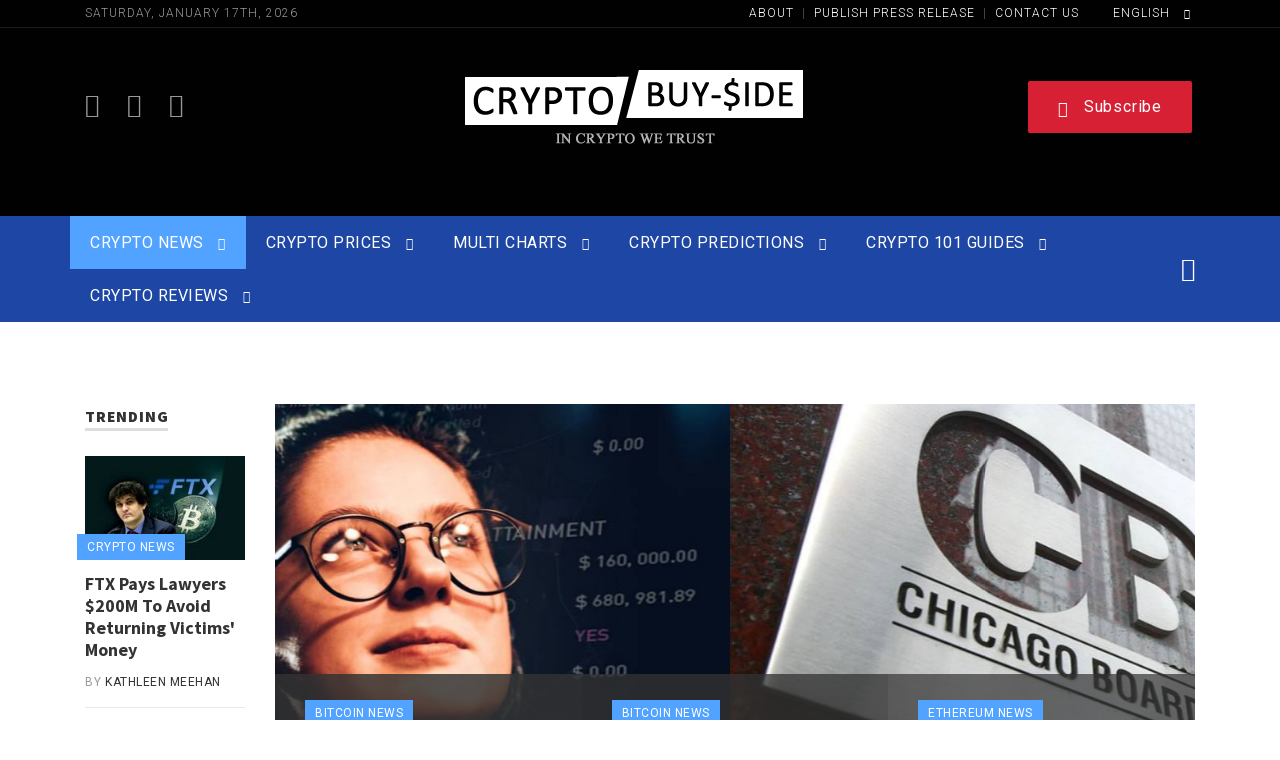

--- FILE ---
content_type: text/html; charset=UTF-8
request_url: http://cryptobuyside.com/
body_size: 9320
content:
<!doctype html>
<html lang="en">
<title>Crypto News Worth Money | Crypto Buy-Side</title>
<link rel="canonical" href="https://cryptobuyside.com" />
<meta name="galaksion-domain-verification" content="e2a2e966c900bfbb5b979ad33c2d65cf0b02d552149f24dd17d2c36b0c64097c" />




<link rel='dns-prefetch' href="https://fonts.googleapis.com/" />
<link rel="dns-prefetch" href="//maps.googleapis.com" />
<meta http-equiv="Content-Type" content="text/html; charset=UTF-8" />
<meta name="robots" content="index, follow" />
<meta name="format-detection" content="telephone=no">
<meta name="viewport" content="width=device-width, initial-scale=1">
<link rel="shortcut icon" href="https://cryptobuyside.com/box/images/brands/favicon.ico">
<link rel="apple-touch-icon" sizes="180x180" href="https://cryptobuyside.com/box/images/brands/apple-touch-icon.png">
<link rel="icon" type="image/png" sizes="32x32" href="https://cryptobuyside.com/box/images/brands/favicon-32x32.png">
<link rel="icon" type="image/png" sizes="16x16" href="https://cryptobuyside.com/box/images/brands/favicon-16x16.png">
<link rel="manifest" href="https://cryptobuyside.com/box/images/brands/site.webmanifest">
<link rel="mask-icon" href="https://cryptobuyside.com/box/images/brands/safari-pinned-tab.svg" color="#efa91c">
<meta name="msapplication-TileColor" content="#efa91c">
<meta name="theme-color" content="#efa91c">
<link href="https://fonts.googleapis.com/css?family=Roboto:300,400,500,600,700%7CSource+Sans+Pro:200,300,400,500,600,700,900" rel="stylesheet">
<link rel="stylesheet" href="https://cryptobuyside.com/box/font/demo-files/demo.css">
<link rel="stylesheet" href="https://cryptobuyside.com/box/css/bootstrap-grid.min.css">
<link rel="stylesheet" href="https://cryptobuyside.com/box/css/fontello.css">
<link rel="stylesheet" href="https://cryptobuyside.com/box/css/owl.carousel.css">
<link rel="stylesheet" href="https://cryptobuyside.com/box/css/style.css">
<link rel="stylesheet" href="https://cryptobuyside.com/box/css/responsive.css">
<script type='text/javascript' src='https://cryptobuyside.com/box/js/cbs.js'></script>
</head>

<body>


<!-- - - - - - - - - - - - - - Wrapper - - - - - - - - - - - - - - - - -->

<div id="wrapper" class="wrapper-container">


<!-- - - - - - - - - - - - - Mobile Menu - - - - - - - - - - - - - - -->
<nav id="mobile-advanced" class="mobile-advanced"></nav>
<!-- - - - - - - - - - - - - - Header - - - - - - - - - - - - - - - - -->
<header id="header" class="header sticky-header">
     
<!-- searchform -->
<div class="searchform-wrap">
<div class="vc-child h-inherit">
<form class="search-form">
<button type="submit" class="search-button"></button>
<div class="wrapper">
<input type="text" name="search" placeholder="Start typing...">
</div>
</form>
<button class="close-search-form"></button>
</div>
</div>
      
<!-- pre-header -->

<div class="pre-header">    
<div class="container">      
<div class="row justify-content-between"> 
       
<div class="col">      
<div class="date">
Saturday, January 17th, 2026</div>
</div>

<div class="col align-right">           
<div class="lang-area">

<a title="About Us" href="https://cryptobuyside.com/about-us/">
About
</a>

&nbsp;|&nbsp;                

<a href="https://cryptobuyside.com/publish-press-release/">
Publish Press Release
</a>

&nbsp;|&nbsp;

<a href="https://cryptobuyside.com/contact-us/">
Contact Us
</a>

</div>


<div class="lang-button">
<a>
English
</a>
<ul class="dropdown-list">

<li>
<a href="https://cryptobuyside.com">
English
</a>
</li>


<li>
<a>
简体中文
</a>
</li>


<li>
<a>
Русский
</a>
</li>

</ul>
</div>



</div>
</div>
</div>
</div>

<!-- top-header -->

<div class="top-header">

<div class="container">

<div class="row justify-content-between align-items-center">

<div class="col">
              
<!-- Socials -->


<ul class="social-icons">

<li>
<a target="_blank" title="Share on Twitter" href="https://twitter.com/share?url=http://cryptobuyside.com/">
<i class="icon-twitter"></i>
</a>
</li>


<li>
<a target="_blank" title="Share on Reddit" href="https://www.reddit.com/submit?url=http://cryptobuyside.com/">
<i class="icon-reddit"></i>
</a>
</li>


<li>
<a target="_blank" title="Share on Telegram" href="https://t.me/share/url?url=http://cryptobuyside.com/">
<i class="icon-telegram"></i>
</a>
</li>

</ul>

</div>
            

<div class="col">             
<!-- logo -->
<div class="logo-wrap">
<a href="https://cryptobuyside.com" class="logo">
<img src="https://cryptobuyside.com/box/images/logo.png" alt="Crypto Buy-Side">
</a>
</div>
</div>


<div class="col align-right">
<a href="#Newsletter" class="btn btn-style-4 btn-big">
<i class="licon-mailbox-full"></i>
Subscribe
</a>
</div>


</div>
</div>
</div>
      
<!-- - - - - - - - - - - - / Mobile Menu - - - - - - - - - - - - - -->

<!--main menu-->


<div class="menu-holder">
<div class="container">
<div class="menu-wrap">
<div class="nav-item">
<!-- - - - - - - - - - - - - - Navigation - - - - - - - - - - - - - - - - -->
<nav id="main-navigation" class="main-navigation">
<ul id="menu" class="clearfix">

<li class="current dropdown">
<a title="Crypto News" href="https://cryptobuyside.com">
Crypto News
</a>
<!--sub menu-->
<div class="sub-menu-wrap">
<ul>

<li>
<a title="Bitcoin News" href="https://cryptobuyside.com/bitcoin-news/">
Bitcoin News
</a>
</li>

<li>
<a title="Ethereum News" href="https://cryptobuyside.com/ethereum-news/">
Ethereum News
</a>
</li>

<li>
<a title="Press Releases" href="https://cryptobuyside.com/press-releases/">
Press Releases
</a>
</li>

<li>
<a title="Economic Calendar" href="https://cryptobuyside.com/economic-calendar/">
Economic Calendar
</a>
</li>


</ul>
</div>
</li>
				  
		  

<li class="dropdown">
<a title="Crypto Prices" href="https://cryptobuyside.com/crypto-prices/">
Crypto Prices
</a>
<!--sub menu-->
<div class="sub-menu-wrap">
<ul>

<li>
<a title="Bitcoin Price Today" href="https://cryptobuyside.com/bitcoin-price-today/">
Bitcoin Price Today
</a>
</li>

<li>
<a title="Ethereum Price Today" href="https://cryptobuyside.com/ethereum-price-today/">
Ethereum Price Today
</a>
</li>

<li>
<a title="Shiba Inu Price Today" href="https://cryptobuyside.com/shiba-inu-price-today/">
Shiba Inu Price Today
</a>
</li>

<li>
<a title="Dogecoin Price Today" href="https://cryptobuyside.com/dogecoin-price-today/">
Dogecoin Price Today
</a>
</li>

</ul>
</div>
</li>
				  
				  
<li class="dropdown">
<a title="Multi Charts" href="https://cryptobuyside.com/multi-charts/">
Multi Charts
</a>
<!--sub menu-->
<div class="sub-menu-wrap">
<ul>
<li>
<a title="Multi Charts 1:2" href="https://cryptobuyside.com/multi-charts-1-2/">
2 Charts Per Page
</a>
</li>

<li>
<a title="Multi Charts 1:3" href="https://cryptobuyside.com/multi-charts-1-3/">
3 Charts Per Page
</a>
</li>

<li>
<a title="Multi Charts 1:6" href="https://cryptobuyside.com/multi-charts-1-6/">
6 Charts Per Page
</a>
</li>

<li>
<a title="Multi Charts 1:9" href="https://cryptobuyside.com/multi-charts-1-9/">
9 Charts Per Page
</a>
</li>

<li>
<a title="Multi Charts 1:12" href="https://cryptobuyside.com/multi-charts-1-12/">
12 Charts Per Page
</a>
</li>



</ul>
</div>
</li>
				  
				  


<li class="dropdown">
<a title="Crypto Predictions" href="https://cryptobuyside.com/crypto-predictions/">
Crypto Predictions
</a>
<!--sub menu-->
<div class="sub-menu-wrap">
<ul>

<li>
<a title="Bitcoin Price Prediction" href="https://cryptobuyside.com/bitcoin-price-prediction/">
Bitcoin Price Prediction
</a>
</li>

<li>
<a title="Ethereum Price Prediction" href="https://cryptobuyside.com/ethereum-price-prediction/">
Ethereum Price Prediction
</a>
</li>

<li>
<a title="Shiba Inu Price Prediction" href="https://cryptobuyside.com/shiba-inu-price-prediction/">
Shiba Inu Price Prediction
</a>
</li>

<li>
<a title="XRP Price Prediction" href="https://cryptobuyside.com/xrp-price-prediction/">
XRP Price Prediction
</a>
</li>

</ul>
</div>
</li>
				  






<li class="dropdown">
<a href="https://cryptobuyside.com/crypto-101-guides/">
Crypto 101 Guides
</a>
<!--sub menu-->
<div class="sub-menu-wrap">
<ul>

<li>
<a title="Bitcoin For Beginners" href="https://cryptobuyside.com/bitcoin-for-beginners/">
Bitcoin For Beginners
</a>
</li>

<li>
<a title="Ethereum For Beginners" href="https://cryptobuyside.com/ethereum-for-beginners/">
Ethereum For Beginners
</a>
</li>

<li>
<a title="Shiba Inu For Beginners" href="https://cryptobuyside.com/shiba-inu-for-beginners/">
Shiba Inu For Beginners
</a>
</li>

<li>
<a title="Dogecoin For Beginners" href="https://cryptobuyside.com/dogecoin-for-beginners/">
Dogecoin For Beginners
</a>
</li>


</ul>
</div>
</li>



<li class="dropdown">
<a href="https://cryptobuyside.com/reviews/">
Crypto Reviews
</a>
<!--sub menu-->
<div class="sub-menu-wrap">
<ul>

<li>
<a title="Best Crypto Wallets" href="https://cryptobuyside.com/best-crypto-wallets/">
Best Crypto Wallets
</a>
</li>

<li>
<a title="Best Crypto Brokers" href="https://cryptobuyside.com/best-crypto-brokers/">
Best Crypto Brokers
</a>
</li>

<li>
<a title="Best Crypo Casinos" href="https://cryptobuyside.com/best-crypto-casinos/">
Best Crypo Casinos
</a>
</li>

<li>
<a title="Best Crypto Exchanges" href="https://cryptobuyside.com/best-crypto-exchanges/">
Best Crypto Exchanges
</a>
</li>

<li>
<a title="Best Crypto Trading Robots" href="https://cryptobuyside.com/best-crypto-trading-robots/">
Best Crypto Trading Robots
</a>
</li>

<li>
<a title="Best Crypto Escrow Services" href="https://cryptobuyside.com/best-crypto-escrow-services/">
Best Crypto Escrow Services
</a>
</li>


</ul>
</div>
</li>

				  
			  
				  
</ul>
</nav>

<!-- - - - - - - - - - - - - end Navigation - - - - - - - - - - - - - - - -->

            </div>

            <div class="search-holder">
                
              <button type="button" class="search-button"></button>
    
            </div>

          </div>

        </div>

      </div>

    </header>

    <!-- - - - - - - - - - - - - end Header - - - - - - - - - - - - - - - -->


<script defer src="https://www.livecoinwatch.com/static/lcw-widget.js"></script> <div class="livecoinwatch-widget-5" lcw-base="USD" lcw-color-tx="#000000" lcw-marquee-1="coins" lcw-marquee-2="movers" lcw-marquee-items="20" ></div>


<!-- - - - - - - - - - - - - - Content - - - - - - - - - - - - - - - - -->

<div id="content" class="page-content-wrap2 no-tps">

<div class="container">
        
<div class="content-element5">
          
<div class="row">
		  
		  
<aside id="sidebar" class="sticky-bar col-lg-2 col-md-12">
              
<!-- Widget -->
<div class="widget">              
<h6 class="widget-title">
Trending
</h6>
<div class="entry-box">
  

  
<!-- - - - - - - - - - - - - - Entry - - - - - - - - - - - - - - - - -->
<div class="entry entry-small">           
<!-- - - - - - - - - - - - - - Entry attachment - - - - - - - - - - - - - - - - -->
<div class="thumbnail-attachment">
<a target="_blank" href="https://cryptobuyside.com/ftx-pays-lawyers-200-million-dollars-to-avoid-returning-victims-money/">
<img src="https://cryptobuyside.com/box/images/thumbs-trending/ftx-pays-lawyers-200-million-dollars-to-avoid-returning-victims-money.jpg" alt="FTX Pays Lawyers $200M To Avoid Returning Victims' Money">
</a>
<div class="entry-label">
Crypto News
</div>
</div>
<!-- - - - - - - - - - - - - - Entry body - - - - - - - - - - - - - - - - -->
<div class="entry-body">
<h6 class="entry-title">
<a target="_blank" title="FTX Pays Lawyers $200M To Avoid Returning Victims' Money" href="https://cryptobuyside.com/ftx-pays-lawyers-200-million-dollars-to-avoid-returning-victims-money/">
FTX Pays Lawyers $200M To Avoid Returning Victims' Money
</a>
</h6>
<div class="entry-meta">
<span>by</span>
<a class="entry-cat">
Kathleen Meehan
</a> </div>
</div>
</div>



<!-- - - - - - - - - - - - - - Entry - - - - - - - - - - - - - - - - -->
<div class="entry entry-small">           
<!-- - - - - - - - - - - - - - Entry attachment - - - - - - - - - - - - - - - - -->
<div class="thumbnail-attachment">
<a target="_blank" href="https://cryptobuyside.com/ethereum-killer-solana-takes-lead-of-global-nft-market/">
<img src="https://cryptobuyside.com/box/images/thumbs-trending/ethereum-killer-solana-takes-lead-of-global-nft-market.jpg" alt="'Ethereum-Killer' Solana Takes Lead of Global NFT Market">
</a>
<div class="entry-label">
Crypto News
</div>
</div>
<!-- - - - - - - - - - - - - - Entry body - - - - - - - - - - - - - - - - -->
<div class="entry-body">
<h6 class="entry-title">
<a target="_blank" title="'Ethereum-Killer' Solana Takes Lead of Global NFT Market" href="https://cryptobuyside.com/ethereum-killer-solana-takes-lead-of-global-nft-market/">
'Ethereum-Killer' Solana Takes Lead of Global NFT Market
</a>
</h6>
<div class="entry-meta">
<span>by</span>
<a class="entry-cat">
George Harris
</a> </div>
</div>
</div>



<!-- - - - - - - - - - - - - - Entry - - - - - - - - - - - - - - - - -->
<div class="entry entry-small">           
<!-- - - - - - - - - - - - - - Entry attachment - - - - - - - - - - - - - - - - -->
<div class="thumbnail-attachment">
<a target="_blank" href="https://cryptobuyside.com/coinbase-layer-2-network-base-is-80-complete/">
<img src="https://cryptobuyside.com/box/images/thumbs-trending/coinbase-layer-2-network-base-is-80-complete.jpg" alt="Coinbase Layer-2 Network Base Is 80% Complete">
</a>
<div class="entry-label">
Crypto News
</div>
</div>
<!-- - - - - - - - - - - - - - Entry body - - - - - - - - - - - - - - - - -->
<div class="entry-body">
<h6 class="entry-title">
<a target="_blank" title="Coinbase Layer-2 Network Base Is 80% Complete" href="https://cryptobuyside.com/coinbase-layer-2-network-base-is-80-complete/">
Coinbase Layer-2 Network Base Is 80% Complete
</a>
</h6>
<div class="entry-meta">
<span>by</span>
<a class="entry-cat">
Ronnie Watson
</a> </div>
</div>
</div>



<!-- - - - - - - - - - - - - - Entry - - - - - - - - - - - - - - - - -->
<div class="entry entry-small">           
<!-- - - - - - - - - - - - - - Entry attachment - - - - - - - - - - - - - - - - -->
<div class="thumbnail-attachment">
<a target="_blank" href="https://cryptobuyside.com/do-kwon-effect-new-korean-law-to-protect-crypto-investors/">
<img src="https://cryptobuyside.com/box/images/thumbs-trending/do-kwon-effect-new-korean-law-to-protect-crypto-investors.jpg" alt="Do Kwon Effect: New Korean Law to Protect Crypto Investors">
</a>
<div class="entry-label">
Crypto News
</div>
</div>
<!-- - - - - - - - - - - - - - Entry body - - - - - - - - - - - - - - - - -->
<div class="entry-body">
<h6 class="entry-title">
<a target="_blank" title="Do Kwon Effect: New Korean Law to Protect Crypto Investors" href="https://cryptobuyside.com/do-kwon-effect-new-korean-law-to-protect-crypto-investors/">
Do Kwon Effect: New Korean Law to Protect Crypto Investors
</a>
</h6>
<div class="entry-meta">
<span>by</span>
<a class="entry-cat">
Marvin Keenan
</a> </div>
</div>
</div>



<!-- - - - - - - - - - - - - - Entry - - - - - - - - - - - - - - - - -->
<div class="entry entry-small">           
<!-- - - - - - - - - - - - - - Entry attachment - - - - - - - - - - - - - - - - -->
<div class="thumbnail-attachment">
<a target="_blank" href="https://cryptobuyside.com/africans-invest-in-crypto-to-escape-inflation-or-corruption/">
<img src="https://cryptobuyside.com/box/images/thumbs-trending/africans-invest-in-crypto-to-escape-inflation-or-corruption.jpg" alt="Africans Invest In Crypto To Escape Inflation Or Corruption">
</a>
<div class="entry-label">
Crypto News
</div>
</div>
<!-- - - - - - - - - - - - - - Entry body - - - - - - - - - - - - - - - - -->
<div class="entry-body">
<h6 class="entry-title">
<a target="_blank" title="Africans Invest In Crypto To Escape Inflation Or Corruption" href="https://cryptobuyside.com/africans-invest-in-crypto-to-escape-inflation-or-corruption/">
Africans Invest In Crypto To Escape Inflation Or Corruption
</a>
</h6>
<div class="entry-meta">
<span>by</span>
<a class="entry-cat">
Kathleen Meehan
</a> </div>
</div>
</div>



</div>
</div>

              
			  
			  
			  
<!-- Widget -->
<div class="widget">
<h6 class="widget-title">
Press Releases
</h6>
<div class="entry-box">


<!-- - - - - - - - - - - - - - Entry - - - - - - - - - - - - - - - - -->
<div class="entry entry-small">
<!-- - - - - - - - - - - - - - Entry body - - - - - - - - - - - - - - - - -->
<div class="entry-body">
<h6 class="entry-title">
<a target="_blank" title="3 Deflationary Tokens to Watch Out for Ahead of The Next Crypto Bull Run" href="https://cryptobuyside.com/3-deflationary-tokens-to-watch-out-for-ahead-of-the-next-crypto-bull-run/">
3 Deflationary Tokens to Watch Out for Ahead of The Next Crypto Bull Run
</a>
</h6>
<div class="entry-meta">
<span>by</span>
<a class="entry-cat">
Kristen Rivera
</a> </div>
</div>
</div>



<!-- - - - - - - - - - - - - - Entry - - - - - - - - - - - - - - - - -->
<div class="entry entry-small">
<!-- - - - - - - - - - - - - - Entry body - - - - - - - - - - - - - - - - -->
<div class="entry-body">
<h6 class="entry-title">
<a target="_blank" title="Best Passive Income Streams in Crypto: Solana (SOL), Bitcoin Cash (BCH), and VC Spectra (SPCT)" href="https://cryptobuyside.com/best-passive-income-streams-in-crypto-solana-sol-bitcoin-cash-bch-and-vc-spectra-spct/">
Best Passive Income Streams in Crypto: Solana (SOL), Bitcoin Cash (BCH), and VC Spectra (SPCT)
</a>
</h6>
<div class="entry-meta">
<span>by</span>
<a class="entry-cat">
Kristen Rivera
</a> </div>
</div>
</div>



<!-- - - - - - - - - - - - - - Entry - - - - - - - - - - - - - - - - -->
<div class="entry entry-small">
<!-- - - - - - - - - - - - - - Entry body - - - - - - - - - - - - - - - - -->
<div class="entry-body">
<h6 class="entry-title">
<a target="_blank" title="ApeCoin (APE) and Kava (KAVA) Lag, VC Spectra’s Presale Takes the Lead" href="https://cryptobuyside.com/apecoin-ape-and-kava-kava-lag-vc-spectras-presale-takes-the-lead/">
ApeCoin (APE) and Kava (KAVA) Lag, VC Spectra’s Presale Takes the Lead
</a>
</h6>
<div class="entry-meta">
<span>by</span>
<a class="entry-cat">
Kristen Rivera
</a> </div>
</div>
</div>



</div>
</div>
              


<!-- Widget -->
<div class="widget">
<div class="banner-title">
Advertisement
</div>
<a target="_blank" href="https://shop.ledger.com/products/ledger-nano-x" class="banner">
<img src="https://cryptobuyside.com/box/advertising/campaigns/200x167_ledger.png" alt="Ledger ADS">
</a> 
</div> 

           

</aside>



<main id="main" class="col-lg-10 col-md-12">
              
			  
<div class="news-holder">

<div class="owl-carousel" data-max-items="1" data-autoplay="true">
 
<div class="owl-item">
<a target="_blank" href="https://cryptobuyside.com/employees-choose-to-receive-their-salaries-in-bitcoin/">
<img src="https://cryptobuyside.com/box/images/bitcoin-news/highlights/employees-choose-to-receive-their-salaries-in-bitcoin.jpg" alt="Employees Choose To Receive Their Salaries In Bitcoin">
</a>
</div>
 
<div class="owl-item">
<a target="_blank" href="https://cryptobuyside.com/cboe-makes-new-attempt-to-approve-spot-bitcoin-etf-at-sec/">
<img src="https://cryptobuyside.com/box/images/bitcoin-news/highlights/cboe-makes-new-attempt-to-approve-spot-bitcoin-etf-at-sec.jpg" alt="Cboe Makes New Attempt to Approve Spot Bitcoin ETF at SEC">
</a>
</div>



<div class="owl-item">
<a target="_blank" href="https://cryptobuyside.com/polygon-20-architecture-will-include-aggregator-bridge/">
<img src="https://cryptobuyside.com/box/images/ethereum-news/highlights/polygon-20-architecture-will-include-aggregator-bridge.jpg" alt="Polygon 2.0 Architecture Will Include Aggregator Bridge">
</a>
</div>

</div>

<ul id="carousel-custom-dots" class='entry-box owl-dots'> 


<li class='owl-dot entry'>                 
<div class="entry-body">
<div class="entry-meta">                      
<div class="entry-label">
Bitcoin News
</div>
</div>
<h6 class="entry-title">
<a target="_blank" title="Employees Choose To Receive Their Salaries In Bitcoin" href="https://cryptobuyside.com/employees-choose-to-receive-their-salaries-in-bitcoin/">
Employees Choose To Receive Their Salaries In Bitcoin
</a>
</h6>
</div>
</li>
				  
				  

<li class='owl-dot entry'>                 
<div class="entry-body">
<div class="entry-meta">                      
<div class="entry-label">
Bitcoin News
</div>
</div>
<h6 class="entry-title">
<a target="_blank" title="Cboe Makes New Attempt to Approve Spot Bitcoin ETF at SEC" href="https://cryptobuyside.com/cboe-makes-new-attempt-to-approve-spot-bitcoin-etf-at-sec/">
Cboe Makes New Attempt to Approve Spot Bitcoin ETF at SEC
</a>
</h6>
</div>
</li>



<li class='owl-dot entry'>                 
<div class="entry-body">
<div class="entry-meta">                      
<div class="entry-label">
Ethereum News
</div>
</div>
<h6 class="entry-title">
<a target="_blank" title="Polygon 2.0 Architecture Will Include Aggregator Bridge" href="https://cryptobuyside.com/polygon-20-architecture-will-include-aggregator-bridge/">
Polygon 2.0 Architecture Will Include Aggregator Bridge
</a>
</h6>
</div>
</li>			  


</ul>

</div>			  
			  
<div class="row no-gutters">

<div class="main col-lg-8 col-md-12 lside">
   

<div align="center" class="content-element2">
                    
<div class="banner-title">
Advertisement
</div>
<ins class="64e473b98e8576a2c033fa54" style="display:inline-block;width:1px;height:1px;"></ins><script>!function(e,n,c,t,o,r,d){!function e(n,c,t,o,r,m,d,s,a){s=c.getElementsByTagName(t)[0],(a=c.createElement(t)).async=!0,a.src="https://"+r[m]+"/js/"+o+".js?v="+d,a.onerror=function(){a.remove(),(m+=1)>=r.length||e(n,c,t,o,r,m)},s.parentNode.insertBefore(a,s)}(window,document,"script","64e473b98e8576a2c033fa54",["cdn.bmcdn6.com"], 0, new Date().getTime())}();</script>

</div>

<div class="content-element4">
                  
<div class="entry-box row">


<div class="col-md-6">
<!-- - - - - - - - - - - - - - Entry - - - - - - - - - - - - - - - - -->
<div class="entry entry-small">                       
<!-- - - - - - - - - - - - - - Entry attachment - - - - - - - - - - - - - - - - -->
<div class="thumbnail-attachment">
<a target="_blank" href="https://cryptobuyside.com/blackrocks-etf-a-trojan-horse-to-take-over-bitcoin/">
<img src="https://cryptobuyside.com/box/images/bitcoin-news/thumbs/blackrocks-etf-a-trojan-horse-to-take-over-bitcoin.jpg" alt="BlackRock's ETF: A Trojan Horse to Take Over Bitcoin">
</a>
<div class="entry-label">
Bitcoin News
</div>
</div>
<!-- - - - - - - - - - - - - - Entry body - - - - - - - - - - - - - - - - -->
<div class="entry-body">
<h5 class="entry-title">
<a target="_blank" title="BlackRock's ETF: A Trojan Horse to Take Over Bitcoin" href="https://cryptobuyside.com/blackrocks-etf-a-trojan-horse-to-take-over-bitcoin/">
BlackRock's ETF: A Trojan Horse to Take Over Bitcoin
</a>
</h5>
<div class="entry-meta">
<span>by</span>
<a class="entry-cat">
George Harris
</a> </div>
</div>
</div>
</div>
					  
					  
					  
<div class="col-md-6">
<!-- - - - - - - - - - - - - - Entry - - - - - - - - - - - - - - - - -->
<div class="entry entry-small">                       
<!-- - - - - - - - - - - - - - Entry attachment - - - - - - - - - - - - - - - - -->
<div class="thumbnail-attachment">
<a target="_blank" href="https://cryptobuyside.com/bitcoin-trader-makes-25-profit-with-using-personal-loans/">
<img src="https://cryptobuyside.com/box/images/bitcoin-news/thumbs/bitcoin-trader-makes-25-profit-with-using-personal-loans.jpg" alt="Bitcoin Trader Makes 25% Profit With Using Personal Loans">
</a>
<div class="entry-label">
Bitcoin News
</div>
</div>
<!-- - - - - - - - - - - - - - Entry body - - - - - - - - - - - - - - - - -->
<div class="entry-body">
<h5 class="entry-title">
<a target="_blank" title="Bitcoin Trader Makes 25% Profit With Using Personal Loans" href="https://cryptobuyside.com/bitcoin-trader-makes-25-profit-with-using-personal-loans/">
Bitcoin Trader Makes 25% Profit With Using Personal Loans
</a>
</h5>
<div class="entry-meta">
<span>by</span>
<a class="entry-cat">
Alicia Stanley
</a> </div>
</div>
</div>
</div>


	  
<div class="col-md-6">
<!-- - - - - - - - - - - - - - Entry - - - - - - - - - - - - - - - - -->
<div class="entry entry-small">                       
<!-- - - - - - - - - - - - - - Entry attachment - - - - - - - - - - - - - - - - -->
<div class="thumbnail-attachment">
<a target="_blank" href="https://cryptobuyside.com/us-sec-refuses-bitcoin-etf-registrations-again/">
<img src="https://cryptobuyside.com/box/images/bitcoin-news/thumbs/us-sec-refuses-bitcoin-etf-registrations-again.jpg" alt="US SEC Refuses Bitcoin ETF Registrations Again">
</a>
<div class="entry-label">
Bitcoin News
</div>
</div>
<!-- - - - - - - - - - - - - - Entry body - - - - - - - - - - - - - - - - -->
<div class="entry-body">
<h5 class="entry-title">
<a target="_blank" title="US SEC Refuses Bitcoin ETF Registrations Again" href="https://cryptobuyside.com/us-sec-refuses-bitcoin-etf-registrations-again/">
US SEC Refuses Bitcoin ETF Registrations Again
</a>
</h5>
<div class="entry-meta">
<span>by</span>
<a class="entry-cat">
Sebastian Reyes
</a> </div>
</div>
</div>
</div>
					  
					  
					  
<div class="col-md-6">
<!-- - - - - - - - - - - - - - Entry - - - - - - - - - - - - - - - - -->
<div class="entry entry-small">                       
<!-- - - - - - - - - - - - - - Entry attachment - - - - - - - - - - - - - - - - -->
<div class="thumbnail-attachment">
<a target="_blank" href="https://cryptobuyside.com/bitcoin-etf-approval-could-lead-to-a-sharp-drop-in-prices/">
<img src="https://cryptobuyside.com/box/images/bitcoin-news/thumbs/bitcoin-etf-approval-could-lead-to-a-sharp-drop-in-prices.jpg" alt="Bitcoin ETF Approval Could Lead To A Sharp Drop In Prices">
</a>
<div class="entry-label">
Bitcoin News
</div>
</div>
<!-- - - - - - - - - - - - - - Entry body - - - - - - - - - - - - - - - - -->
<div class="entry-body">
<h5 class="entry-title">
<a target="_blank" title="Bitcoin ETF Approval Could Lead To A Sharp Drop In Prices" href="https://cryptobuyside.com/bitcoin-etf-approval-could-lead-to-a-sharp-drop-in-prices/">
Bitcoin ETF Approval Could Lead To A Sharp Drop In Prices
</a>
</h5>
<div class="entry-meta">
<span>by</span>
<a class="entry-cat">
Marvin Keenan
</a> </div>
</div>
</div>
</div>
					  

					  
<div class="col-md-6 col-sm-12">
<div class="widget">
<div class="banner-title">Advertisement</div>
<a target="_blank" href="https://www.dukascopy.com/swiss/english/home/" class="banner">
<img src="https://cryptobuyside.com/box/advertising/campaigns/300x250_dukascopy.jpg" alt="Dukascopy">
</a>
</div></div>



<div class="col-md-6">
<!-- - - - - - - - - - - - - - Entry - - - - - - - - - - - - - - - - -->
<div class="entry entry-small">                       
<!-- - - - - - - - - - - - - - Entry attachment - - - - - - - - - - - - - - - - -->
<div class="thumbnail-attachment">
<a target="_blank" href="https://cryptobuyside.com/will-blackrocks-etf-take-bitcoin-price-to-the-moon/">
<img src="https://cryptobuyside.com/box/images/bitcoin-news/thumbs/will-blackrocks-etf-take-bitcoin-price-to-the-moon.jpg" alt="Will BlackRock's ETF Take Bitcoin Price To The Moon?">
</a>
<div class="entry-label">
Bitcoin News
</div>
</div>
<!-- - - - - - - - - - - - - - Entry body - - - - - - - - - - - - - - - - -->
<div class="entry-body">
<h5 class="entry-title">
<a target="_blank" title="Will BlackRock's ETF Take Bitcoin Price To The Moon?" href="https://cryptobuyside.com/will-blackrocks-etf-take-bitcoin-price-to-the-moon/">
Will BlackRock's ETF Take Bitcoin Price To The Moon?
</a>
</h5>
<div class="entry-meta">
<span>by</span>
<a class="entry-cat">
Kathleen Meehan
</a> </div>
</div>
</div>
</div>



<div class="col-md-6">
<!-- - - - - - - - - - - - - - Entry - - - - - - - - - - - - - - - - -->
<div class="entry entry-small">                       
<!-- - - - - - - - - - - - - - Entry attachment - - - - - - - - - - - - - - - - -->
<div class="thumbnail-attachment">
<a target="_blank" href="https://cryptobuyside.com/bitcoin-reaches-31k-dollars-on-the-last-day-of-the-month/">
<img src="https://cryptobuyside.com/box/images/bitcoin-news/thumbs/bitcoin-reaches-31k-dollars-on-the-last-day-of-the-month.jpg" alt="Bitcoin Reaches $31k On The Last Day Of The Month">
</a>
<div class="entry-label">
Bitcoin News
</div>
</div>
<!-- - - - - - - - - - - - - - Entry body - - - - - - - - - - - - - - - - -->
<div class="entry-body">
<h5 class="entry-title">
<a target="_blank" title="Bitcoin Reaches $31k On The Last Day Of The Month" href="https://cryptobuyside.com/bitcoin-reaches-31k-dollars-on-the-last-day-of-the-month/">
Bitcoin Reaches $31k On The Last Day Of The Month
</a>
</h5>
<div class="entry-meta">
<span>by</span>
<a class="entry-cat">
Alicia Stanley
</a> </div>
</div>
</div>
</div>



<div class="col-md-6">
<!-- - - - - - - - - - - - - - Entry - - - - - - - - - - - - - - - - -->
<div class="entry entry-small">                       
<!-- - - - - - - - - - - - - - Entry attachment - - - - - - - - - - - - - - - - -->
<div class="thumbnail-attachment">
<a target="_blank" href="https://cryptobuyside.com/fidelity-asks-sec-for-authorization-to-launch-a-spot-bitcoin-etf/">
<img src="https://cryptobuyside.com/box/images/bitcoin-news/thumbs/fidelity-asks-sec-for-authorization-to-launch-a-spot-bitcoin-etf.jpg" alt="Fidelity Asks SEC for Authorization to Launch a Spot Bitcoin ETF">
</a>
<div class="entry-label">
Bitcoin News
</div>
</div>
<!-- - - - - - - - - - - - - - Entry body - - - - - - - - - - - - - - - - -->
<div class="entry-body">
<h5 class="entry-title">
<a target="_blank" title="Fidelity Asks SEC for Authorization to Launch a Spot Bitcoin ETF" href="https://cryptobuyside.com/fidelity-asks-sec-for-authorization-to-launch-a-spot-bitcoin-etf/">
Fidelity Asks SEC for Authorization to Launch a Spot Bitcoin ETF
</a>
</h5>
<div class="entry-meta">
<span>by</span>
<a class="entry-cat">
Sebastian Reyes
</a> </div>
</div>
</div>
</div>



<div class="col-md-6">
<!-- - - - - - - - - - - - - - Entry - - - - - - - - - - - - - - - - -->
<div class="entry entry-small">                       
<!-- - - - - - - - - - - - - - Entry attachment - - - - - - - - - - - - - - - - -->
<div class="thumbnail-attachment">
<a target="_blank" href="https://cryptobuyside.com/k33-research-bitcoin-gained-30-during-us-market-hours/">
<img src="https://cryptobuyside.com/box/images/bitcoin-news/thumbs/k33-research-bitcoin-gained-30-during-us-market-hours.jpg" alt="K33 Research: Bitcoin Gained 30% During US Market Hours">
</a>
<div class="entry-label">
Bitcoin News
</div>
</div>
<!-- - - - - - - - - - - - - - Entry body - - - - - - - - - - - - - - - - -->
<div class="entry-body">
<h5 class="entry-title">
<a target="_blank" title="K33 Research: Bitcoin Gained 30% During US Market Hours" href="https://cryptobuyside.com/k33-research-bitcoin-gained-30-during-us-market-hours/">
K33 Research: Bitcoin Gained 30% During US Market Hours
</a>
</h5>
<div class="entry-meta">
<span>by</span>
<a class="entry-cat">
Alicia Stanley
</a> </div>
</div>
</div>
</div>




<div class="col-md-6">
<!-- - - - - - - - - - - - - - Entry - - - - - - - - - - - - - - - - -->
<div class="entry entry-small">                       
<!-- - - - - - - - - - - - - - Entry attachment - - - - - - - - - - - - - - - - -->
<div class="thumbnail-attachment">
<a target="_blank" href="https://cryptobuyside.com/ethereum-surpasses-23-million-ether-staked-in-june/">
<img src="https://cryptobuyside.com/box/images/ethereum-news/thumbs/ethereum-surpasses-23-million-ether-staked-in-june.jpg" alt="Ethereum Surpasses 23 Million Ether Staked In June">
</a>
<div class="entry-label">
Ethereum News
</div>
</div>
<!-- - - - - - - - - - - - - - Entry body - - - - - - - - - - - - - - - - -->
<div class="entry-body">
<h5 class="entry-title">
<a target="_blank" title="Ethereum Surpasses 23 Million Ether Staked In June" href="https://cryptobuyside.com/ethereum-surpasses-23-million-ether-staked-in-june/">
Ethereum Surpasses 23 Million Ether Staked In June
</a>
</h5>
<div class="entry-meta">
<span>by</span>
<a class="entry-cat">
Sharon Bonham
</a> </div>
</div>
</div>
</div>



<div class="col-md-6">
<!-- - - - - - - - - - - - - - Entry - - - - - - - - - - - - - - - - -->
<div class="entry entry-small">                       
<!-- - - - - - - - - - - - - - Entry attachment - - - - - - - - - - - - - - - - -->
<div class="thumbnail-attachment">
<a target="_blank" href="https://cryptobuyside.com/microstrategy-invests-347-million-dollars-and-doubles-its-bet-on-bitcoin/">
<img src="https://cryptobuyside.com/box/images/bitcoin-news/thumbs/microstrategy-invests-347-million-dollars-and-doubles-its-bet-on-bitcoin.jpg" alt="MicroStrategy Invests $347M And Doubles Its Bet On Bitcoin">
</a>
<div class="entry-label">
Bitcoin News
</div>
</div>
<!-- - - - - - - - - - - - - - Entry body - - - - - - - - - - - - - - - - -->
<div class="entry-body">
<h5 class="entry-title">
<a target="_blank" title="MicroStrategy Invests $347M And Doubles Its Bet On Bitcoin" href="https://cryptobuyside.com/microstrategy-invests-347-million-dollars-and-doubles-its-bet-on-bitcoin/">
MicroStrategy Invests $347M And Doubles Its Bet On Bitcoin
</a>
</h5>
<div class="entry-meta">
<span>by</span>
<a class="entry-cat">
Alicia Stanley
</a> </div>
</div>
</div>
</div>



<div class="col-md-6">
<!-- - - - - - - - - - - - - - Entry - - - - - - - - - - - - - - - - -->
<div class="entry entry-small">                       
<!-- - - - - - - - - - - - - - Entry attachment - - - - - - - - - - - - - - - - -->
<div class="thumbnail-attachment">
<a target="_blank" href="https://cryptobuyside.com/ethereum-bears-are-keeping-eth-price-below-usd-2k/">
<img src="https://cryptobuyside.com/box/images/ethereum-news/thumbs/ethereum-bears-are-keeping-eth-price-below-usd-2k.jpg" alt="Ethereum Bears Are Keeping ETH Price Below $2k">
</a>
<div class="entry-label">
Ethereum News
</div>
</div>
<!-- - - - - - - - - - - - - - Entry body - - - - - - - - - - - - - - - - -->
<div class="entry-body">
<h5 class="entry-title">
<a target="_blank" title="Ethereum Bears Are Keeping ETH Price Below $2k" href="https://cryptobuyside.com/ethereum-bears-are-keeping-eth-price-below-usd-2k/">
Ethereum Bears Are Keeping ETH Price Below $2k
</a>
</h5>
<div class="entry-meta">
<span>by</span>
<a class="entry-cat">
Rhonda Davis
</a> </div>
</div>
</div>
</div>


					  
					  
</div>

</div>






<div class="align-center">                   
<a href="https://cryptobuyside.com/bitcoin-news/" class="btn">
Load More News
</a>
</div>



</div>






<aside class="sidebar sticky-bar col-lg-4 col-md-12 sbr">



<div class="widget">
<div class="banner-title">Advertisement</div>
<iframe data-aa='2234573' src='//ad.a-ads.com/2234573?size=300x250' style='width:300px; height:250px; border:0px; padding:0; overflow:hidden; background-color: transparent;'></iframe>
</div>



                
<!-- Widget -->
<div class="widget">
                    
<h6 class="widget-title">
Crypto Prices
</h6>
                    
					
<script defer src="https://www.livecoinwatch.com/static/lcw-widget.js"></script> <div class="livecoinwatch-widget-6" lcw-coin="BTC" lcw-base="USD" lcw-period="d" lcw-color-tx="#ffffff" lcw-color-bg="#1e46a5" lcw-border-w="1" ></div>

<script defer src="https://www.livecoinwatch.com/static/lcw-widget.js"></script> <div class="livecoinwatch-widget-6" lcw-coin="ETH" lcw-base="USD" lcw-period="d" lcw-color-tx="#ffffff" lcw-color-bg="#1e46a5" lcw-border-w="1" ></div>

<script defer src="https://www.livecoinwatch.com/static/lcw-widget.js"></script> <div class="livecoinwatch-widget-6" lcw-coin="USDT" lcw-base="USD" lcw-period="d" lcw-color-tx="#ffffff" lcw-color-bg="#1e46a5" lcw-border-w="1" ></div>					

<script defer src="https://www.livecoinwatch.com/static/lcw-widget.js"></script> <div class="livecoinwatch-widget-6" lcw-coin="BNB" lcw-base="USD" lcw-period="d" lcw-color-tx="#ffffff" lcw-color-bg="#1e46a5" lcw-border-w="1" ></div>


<script defer src="https://www.livecoinwatch.com/static/lcw-widget.js"></script> <div class="livecoinwatch-widget-6" lcw-coin="USDC" lcw-base="USD" lcw-period="d" lcw-color-tx="#ffffff" lcw-color-bg="#1e46a5" lcw-border-w="1" ></div>				
	

<br>
<a target="_blank" title="Crypto Prices" href="https://cryptobuyside.com/crypto-prices/" class="btn btn-small">
View All Crypto Prices
</a>
	
</div>




<!-- Widget -->
<div class="widget">
                    
<h6 class="widget-title">
Analysis & Opinion
</h6>
                    
<div class="entry-box">
                      
<!-- Entry -->
<div class="entry entry-ico">
<!-- - - - - - - - - - - - - - Entry attachment - - - - - - - - - - - - - - - - -->
<div class="thumbnail-attachment">
<a target="_blank" href="https://cryptobuyside.com/blackrocks-etf-a-trojan-horse-to-take-over-bitcoin/">
<img src="https://cryptobuyside.com/box/images/thumbs-sidebar/george-harris.jpg" alt="BlackRock's ETF: A Trojan Horse to Take Over Bitcoin">
</a>
</div>
<!-- - - - - - - - - - - - - - Entry body - - - - - - - - - - - - - - - - -->
<div class="entry-body">
<h6 class="entry-title">
<a target="_blank" title="BlackRock's ETF: A Trojan Horse to Take Over Bitcoin" href="https://cryptobuyside.com/blackrocks-etf-a-trojan-horse-to-take-over-bitcoin/">
BlackRock's ETF: A Trojan Horse to Take Over Bitcoin
</a>
</h6>
<p>
By <a class="entry-cat">
George Harris
</a> </p>
</div>
</div>



<!-- Entry -->
<div class="entry entry-ico">              
<!-- - - - - - - - - - - - - - Entry attachment - - - - - - - - - - - - - - - - -->
<div class="thumbnail-attachment">
<a target="_blank" href="https://cryptobuyside.com/bitcoin-etf-approval-could-lead-to-a-sharp-drop-in-prices/">
<img src="https://cryptobuyside.com/box/images/thumbs-sidebar/marvin-keenan.jpg" alt="Bitcoin ETF Approval Could Lead To A Sharp Drop In Prices">
</a>
</div>                 
<!-- - - - - - - - - - - - - - Entry body - - - - - - - - - - - - - - - - -->
<div class="entry-body">                         
<h6 class="entry-title">
<a target="_blank" title="Bitcoin ETF Approval Could Lead To A Sharp Drop In Prices" href="https://cryptobuyside.com/bitcoin-etf-approval-could-lead-to-a-sharp-drop-in-prices/">
Bitcoin ETF Approval Could Lead To A Sharp Drop In Prices
</a>
</h6>
<p>
By <a class="entry-cat">
Marvin Keenan
</a> </p>
</div>
</div>



<!-- Entry -->
<div class="entry entry-ico">
<!-- - - - - - - - - - - - - - Entry attachment - - - - - - - - - - - - - - - - -->
<div class="thumbnail-attachment">
<a target="_blank" href="https://cryptobuyside.com/will-blackrocks-etf-take-bitcoin-price-to-the-moon/">
<img src="https://cryptobuyside.com/box/images/thumbs-sidebar/kathleen-meehan.jpg" alt="Will BlackRock's ETF Take Bitcoin Price To The Moon?">
</a>
</div>                    
<!-- - - - - - - - - - - - - - Entry body - - - - - - - - - - - - - - - - -->
<div class="entry-body">
<h6 class="entry-title">
<a target="_blank" title="Will BlackRock's ETF Take Bitcoin Price To The Moon?" href="https://cryptobuyside.com/will-blackrocks-etf-take-bitcoin-price-to-the-moon/">
Will BlackRock's ETF Take Bitcoin Price To The Moon?
</a>
</h6>
<p>
By <a class="entry-cat">
Kathleen Meehan
</a> </p>
</div>
</div>


</div>



</div>
                  
				  
<!-- Widget -->
<div class="widget">
<div class="banner-title">
Advertisement
</div>
<a target="_blank" href="https://bc.game" class="banner">
<img src="https://cryptobuyside.com/box/advertising/campaigns/300x600_bc_game.png" alt="BC.Game ADS">
</a>
</div>
				  

				  
<!-- Widget -->
<div class="widget">
<h6 class="widget-title">
Most read
</h6>
<ul class="most-read">

<li>
<h6>
<a target="_blank" title="Revolut US Will Ban Cardano, Polygon And Solana In Sep 2023" href="https://cryptobuyside.com/revolut-us-will-ban-cardano-polygon-and-solana-in-sep-2023/">
Revolut US Will Ban Cardano, Polygon And Solana In Sep 2023
</a>
</h6>
</li>


<li>
<h6>
<a target="_blank" title="Polkadot Decoded 2023 Proposes Focus On Value Creation" href="https://cryptobuyside.com/polkadot-decoded-2023-proposes-focus-on-value-creation/">
Polkadot Decoded 2023 Proposes Focus On Value Creation
</a>
</h6>
</li>


<li>
<h6>
<a target="_blank" title="Crypto Payments Will Be The Engine Of The Global Economy" href="https://cryptobuyside.com/crypto-payments-will-be-the-engine-of-the-global-economy/">
Crypto Payments Will Be The Engine Of The Global Economy
</a>
</h6>
</li>


<li>
<h6>
<a target="_blank" title="Q1 2023 Report: $656M Stolen in Crypto Scams and Hacks" href="https://cryptobuyside.com/q1-2023-report-656-million-dollars-stolen-in-crypto-scams-and-hacks/">
Q1 2023 Report: $656M Stolen in Crypto Scams and Hacks
</a>
</h6>
</li>


<li>
<h6>
<a target="_blank" title="Maxim Kurbangaleev Money Laundering In The Crypto Market" href="https://cryptobuyside.com/maxim-kurbangaleev-money-laundering-in-the-crypto-market/">
Maxim Kurbangaleev Money Laundering In The Crypto Market
</a>
</h6>
</li>

</ul>
</div>




<div class="widget">
<div class="banner-title">Advertisement</div>
<ins class="64e462861d477826810775ea" style="display:inline-block;width:300px;height:250px;"></ins><script>!function(e,n,c,t,o,r,d){!function e(n,c,t,o,r,m,d,s,a){s=c.getElementsByTagName(t)[0],(a=c.createElement(t)).async=!0,a.src="https://"+r[m]+"/js/"+o+".js?v="+d,a.onerror=function(){a.remove(),(m+=1)>=r.length||e(n,c,t,o,r,m)},s.parentNode.insertBefore(a,s)}(window,document,"script","64e462861d477826810775ea",["cdn.bmcdn6.com"], 0, new Date().getTime())}();</script>
</div>


</aside>				
				
				
				
				
</div>

</main>
</div>

</div>



<div class="align-center">
<div class="banner-wrap">
<div align="center" class="banner-title">
Advertisement
</div>
<a target="_blank" href="https://www.dukascopy.com/swiss/english/home/" class="banner">
<img src="https://cryptobuyside.com/box/advertising/campaigns/970x250_dukascopy.png" alt="Dukascopy">
</a>
</div>
</div>



</div>

</div>

<!-- - - - - - - - - - - - - end Content - - - - - - - - - - - - - - - -->
	
	




<div class="page-section-bg type2">
        
<div class="container">
<h3 class="title">
Best Crypto Cold Wallets on Amazon
</h3>


<div class="carousel-type-3">
          
<div class="owl-carousel products-holder" data-max-items="4" data-item-margin="30">
   

   
<!-- owl-item -->
<div class="product">                   
<!-- - - - - - - - - - - - - - Product Image - - - - - - - - - - - - - - - - -->
<figure class="product-image">
<a target="_blank" href="https://www.amazon.com/s?k=Ledger+Nano+X&crid=2PS28Z4EOEVII&sprefix=Ledger+Nano+X%2Caps%2C212&linkCode=ll2&tag=kpmg-20&linkId=b7cba1bf0db51cd58ccc4245644bb46d&language=en_US&ref_=as_li_ss_tl">
<img src="https://cryptobuyside.com/box/advertising/campaigns/ledger-nano-x.png" alt="Ledger Nano X">
</a>
<a target="_blank" href="https://www.amazon.com/s?k=Ledger+Nano+X&crid=2PS28Z4EOEVII&sprefix=Ledger+Nano+X%2Caps%2C212&linkCode=ll2&tag=kpmg-20&linkId=b7cba1bf0db51cd58ccc4245644bb46d&language=en_US&ref_=as_li_ss_tl" class="btn btn-style-4">
<i class="licon-cart"></i>
See Details
</a>
</figure>
<!-- - - - - - - - - - - - - - End of Product Image - - - - - - - - - - - - - - - - -->
<!-- - - - - - - - - - - - - - Product Description - - - - - - - - - - - - - - - - -->
<div class="product-description">
<div class="product-cat">
Crypto Cold Wallet
</div>
<h5 class="product-name">
<a target="_blank" href="https://www.amazon.com/s?k=Ledger+Nano+X&crid=2PS28Z4EOEVII&sprefix=Ledger+Nano+X%2Caps%2C212&linkCode=ll2&tag=kpmg-20&linkId=b7cba1bf0db51cd58ccc4245644bb46d&language=en_US&ref_=as_li_ss_tl">
Ledger Nano X
</a>
</h5>
</div>
<!-- - - - - - - - - - - - - - End of Product Description - - - - - - - - - - - - - - - - -->
</div>
			
			

<!-- owl-item -->
<div class="product">                   
<!-- - - - - - - - - - - - - - Product Image - - - - - - - - - - - - - - - - -->
<figure class="product-image">
<a target="_blank" href="https://www.amazon.com/s?k=Trezor+Model+T&crid=2PS28Z4EOEVII&sprefix=Trezor+Model+T%2Caps%2C212&linkCode=ll2&tag=kpmg-20&linkId=b7cba1bf0db51cd58ccc4245644bb46d&language=en_US&ref_=as_li_ss_tl">
<img src="https://cryptobuyside.com/box/advertising/campaigns/trezor-model-t.png" alt="Trezor Model T">
</a>
<a target="_blank" href="https://www.amazon.com/s?k=Trezor+Model+T&crid=2PS28Z4EOEVII&sprefix=Trezor+Model+T%2Caps%2C212&linkCode=ll2&tag=kpmg-20&linkId=b7cba1bf0db51cd58ccc4245644bb46d&language=en_US&ref_=as_li_ss_tl" class="btn btn-style-4">
<i class="licon-cart"></i>
See Details
</a>
</figure>
<!-- - - - - - - - - - - - - - End of Product Image - - - - - - - - - - - - - - - - -->
<!-- - - - - - - - - - - - - - Product Description - - - - - - - - - - - - - - - - -->
<div class="product-description">
<div class="product-cat">
Crypto Cold Wallet
</div>
<h5 class="product-name">
<a target="_blank" href="https://www.amazon.com/s?k=Trezor+Model+T&crid=2PS28Z4EOEVII&sprefix=Trezor+Model+T%2Caps%2C212&linkCode=ll2&tag=kpmg-20&linkId=b7cba1bf0db51cd58ccc4245644bb46d&language=en_US&ref_=as_li_ss_tl">
Trezor Model T
</a>
</h5>
</div>
<!-- - - - - - - - - - - - - - End of Product Description - - - - - - - - - - - - - - - - -->
</div>



<!-- owl-item -->
<div class="product">                   
<!-- - - - - - - - - - - - - - Product Image - - - - - - - - - - - - - - - - -->
<figure class="product-image">
<a target="_blank" href="https://www.amazon.com/s?k=D'CENT+Biometric+Cold+Wallet&crid=2PS28Z4EOEVII&sprefix=D'CENT+Biometric+Cold+Wallet%2Caps%2C212&linkCode=ll2&tag=kpmg-20&linkId=b7cba1bf0db51cd58ccc4245644bb46d&language=en_US&ref_=as_li_ss_tl">
<img src="https://cryptobuyside.com/box/advertising/campaigns/dcent-biometric-cold-wallet.png" alt="D'CENT Biometric Cold Wallet">
</a>
<a target="_blank" href="https://www.amazon.com/s?k=D'CENT+Biometric+Cold+Wallet&crid=2PS28Z4EOEVII&sprefix=D'CENT+Biometric+Cold+Wallet%2Caps%2C212&linkCode=ll2&tag=kpmg-20&linkId=b7cba1bf0db51cd58ccc4245644bb46d&language=en_US&ref_=as_li_ss_tl" class="btn btn-style-4">
<i class="licon-cart"></i>
See Details
</a>
</figure>
<!-- - - - - - - - - - - - - - End of Product Image - - - - - - - - - - - - - - - - -->
<!-- - - - - - - - - - - - - - Product Description - - - - - - - - - - - - - - - - -->
<div class="product-description">
<div class="product-cat">
Crypto Cold Wallet
</div>
<h5 class="product-name">
<a target="_blank" href="https://www.amazon.com/s?k=D'CENT+Biometric+Cold+Wallet&crid=2PS28Z4EOEVII&sprefix=D'CENT+Biometric+Cold+Wallet%2Caps%2C212&linkCode=ll2&tag=kpmg-20&linkId=b7cba1bf0db51cd58ccc4245644bb46d&language=en_US&ref_=as_li_ss_tl">
D'CENT Biometric Cold Wallet
</a>
</h5>
</div>
<!-- - - - - - - - - - - - - - End of Product Description - - - - - - - - - - - - - - - - -->
</div>



<!-- owl-item -->
<div class="product">                   
<!-- - - - - - - - - - - - - - Product Image - - - - - - - - - - - - - - - - -->
<figure class="product-image">
<a target="_blank" href="https://www.amazon.com/s?k=Steel+Bitcoin+Wallet&crid=2PS28Z4EOEVII&sprefix=Steel+Bitcoin+Wallet%2Caps%2C212&linkCode=ll2&tag=kpmg-20&linkId=b7cba1bf0db51cd58ccc4245644bb46d&language=en_US&ref_=as_li_ss_tl">
<img src="https://cryptobuyside.com/box/advertising/campaigns/steel-bitcoin-wallet.png" alt="Steel Bitcoin Wallet">
</a>
<a target="_blank" href="https://www.amazon.com/s?k=Steel+Bitcoin+Wallet&crid=2PS28Z4EOEVII&sprefix=Steel+Bitcoin+Wallet%2Caps%2C212&linkCode=ll2&tag=kpmg-20&linkId=b7cba1bf0db51cd58ccc4245644bb46d&language=en_US&ref_=as_li_ss_tl" class="btn btn-style-4">
<i class="licon-cart"></i>
See Details
</a>
</figure>
<!-- - - - - - - - - - - - - - End of Product Image - - - - - - - - - - - - - - - - -->
<!-- - - - - - - - - - - - - - Product Description - - - - - - - - - - - - - - - - -->
<div class="product-description">
<div class="product-cat">
Crypto Cold Wallet
</div>
<h5 class="product-name">
<a target="_blank" href="https://www.amazon.com/s?k=Steel+Bitcoin+Wallet&crid=2PS28Z4EOEVII&sprefix=Steel+Bitcoin+Wallet%2Caps%2C212&linkCode=ll2&tag=kpmg-20&linkId=b7cba1bf0db51cd58ccc4245644bb46d&language=en_US&ref_=as_li_ss_tl">
Steel Bitcoin Wallet
</a>
</h5>
</div>
<!-- - - - - - - - - - - - - - End of Product Description - - - - - - - - - - - - - - - - -->
</div>



<!-- owl-item -->
<div class="product">                   
<!-- - - - - - - - - - - - - - Product Image - - - - - - - - - - - - - - - - -->
<figure class="product-image">
<a target="_blank" href="https://www.amazon.com/s?k=KeepKey+Hardware+Wallet&crid=2PS28Z4EOEVII&sprefix=KeepKey+Hardware+Wallet%2Caps%2C212&linkCode=ll2&tag=kpmg-20&linkId=b7cba1bf0db51cd58ccc4245644bb46d&language=en_US&ref_=as_li_ss_tl">
<img src="https://cryptobuyside.com/box/advertising/campaigns/keepkey-hardware-wallet.png" alt="KeepKey Hardware Wallet">
</a>
<a target="_blank" href="https://www.amazon.com/s?k=KeepKey+Hardware+Wallet&crid=2PS28Z4EOEVII&sprefix=KeepKey+Hardware+Wallet%2Caps%2C212&linkCode=ll2&tag=kpmg-20&linkId=b7cba1bf0db51cd58ccc4245644bb46d&language=en_US&ref_=as_li_ss_tl" class="btn btn-style-4">
<i class="licon-cart"></i>
See Details
</a>
</figure>
<!-- - - - - - - - - - - - - - End of Product Image - - - - - - - - - - - - - - - - -->
<!-- - - - - - - - - - - - - - Product Description - - - - - - - - - - - - - - - - -->
<div class="product-description">
<div class="product-cat">
Crypto Cold Wallet
</div>
<h5 class="product-name">
<a target="_blank" href="https://www.amazon.com/s?k=KeepKey+Hardware+Wallet&crid=2PS28Z4EOEVII&sprefix=KeepKey+Hardware+Wallet%2Caps%2C212&linkCode=ll2&tag=kpmg-20&linkId=b7cba1bf0db51cd58ccc4245644bb46d&language=en_US&ref_=as_li_ss_tl">
KeepKey Hardware Wallet
</a>
</h5>
</div>
<!-- - - - - - - - - - - - - - End of Product Description - - - - - - - - - - - - - - - - -->
</div>




</div>

<div class="align-center">
<a target="_blank" href="https://www.amazon.com/s?k=Crypto+Cold+Wallet&crid=2PS28Z4EOEVII&sprefix=Crypto+Cold+Wallet%2Caps%2C212&linkCode=ll2&tag=kpmg-20&linkId=b7cba1bf0db51cd58ccc4245644bb46d&language=en_US&ref_=as_li_ss_tl" class="btn">
View All Crypto Cold Wallets
</a>
</div>

</div>

</div>

</div>
<ins class="64e471e18e8576a2c033f5d0" style="display:inline-block;width:1px;height:1px;"></ins><script>!function(e,n,c,t,o,r,d){!function e(n,c,t,o,r,m,d,s,a){s=c.getElementsByTagName(t)[0],(a=c.createElement(t)).async=!0,a.src="https://"+r[m]+"/js/"+o+".js?v="+d,a.onerror=function(){a.remove(),(m+=1)>=r.length||e(n,c,t,o,r,m)},s.parentNode.insertBefore(a,s)}(window,document,"script","64e471e18e8576a2c033f5d0",["cdn.bmcdn6.com"], 0, new Date().getTime())}();</script>

    <div id="Newsletter" class="call-out with-bg">
          
      <div class="container">
        
        <div class="row align-items-center">
          
          <div class="col-lg-5 col-md-12">
            
            <h3 class="call-title">Sign Up For Our Newsletter</h3>
            <p>Subscribe now and get exclusive news, analysis and trading signals.</p>

          </div>
          <div class="col-lg-7 col-md-12 align-right">
            
            <form action="https://cryptobuyside.com/newsletter/" method="post" class="newsletter style-2">
              <div class="f-right">
                <button type="submit" class="btn btn-style-4 btn-big"><i class="licon-mailbox-full"></i>Subscribe</button>
              </div>
              <div class="wrapper">
                <input type="email" id="senderemail" name="senderemail" placeholder="Enter your email address">
              </div>
            </form>

          </div>

        </div>

      </div>

    </div>





    <!-- - - - - - - - - - - - - - Footer - - - - - - - - - - - - - - - - -->

    <footer id="footer" class="footer">

      <!-- top footer -->
      <div class="top-footer">
        
        <div class="container">
          
          <div class="row align-items-center">
            <div class="col-lg-3 col-md-12">
              
              <a href="https://cryptobuyside.com" class="logo"><img src="https://cryptobuyside.com/box/images/logo2.png" alt="Crypto Buy-Side"></a>

            </div>
            <div class="col-lg-6 col-md-12 align-center">
              
              <ul class="menu-list">
                <li><a title="Publish Press Release" target="_blank" href="https://cryptobuyside.com/publish-press-release/">Publish Press Release</a></li>
                <li><a title="Terms & Conditions" target="_blank" href="https://cryptobuyside.com/terms-conditions/">Terms & Conditions</a></li>
                <li><a title="Privacy Policy" target="_blank" href="https://cryptobuyside.com/privacy-policy/">Privacy Policy</a></li>
                <li><a title="Contact Us" target="_blank" href="https://cryptobuyside.com/contact-us/">Contact Us</a></li>					
              </ul>

            </div>
			
			
<div class="col-lg-3 col-md-12 align-right">
              
<ul class="social-icons">

<li>
<a target="_blank" title="Share on Twitter" href="https://twitter.com/share?url=http://cryptobuyside.com/">
<i class="icon-twitter"></i>
</a>
</li>


<li>
<a target="_blank" title="Share on Facebook" href="https://www.facebook.com/sharer.php?u=http://cryptobuyside.com/">
<i class="icon-facebook"></i>
</a>
</li>


<li>
<a target="_blank" title="Share on Linkedin" href="http://www.linkedin.com/shareArticle?mini=true&amp;url=http://cryptobuyside.com/">
<i class="icon-linkedin"></i>
</a>
</li>				


<li>
<a target="_blank" title="Share on Whatsapp" href="https://api.whatsapp.com/send/?text=http://cryptobuyside.com/">
<i class="icon-whatsapp"></i>
</a>
</li>


<li>
<a target="_blank" title="Share on Telegram" href="https://t.me/share/url?url=http://cryptobuyside.com/">
<i class="icon-telegram"></i>
</a>
</li>

</ul>

</div>
			
			
</div>
</div>
</div>



      <!-- main footer -->
      <div class="main-footer">
        
        <div class="container">
          
          <div class="row">

            <div class="col-lg-3 col-md-6 col-sm-12">
              
              <div class="widget">
                
                <h6 class="widget-title">Live Prices</h6>

                <ul class="chart-list">
                
                  <li><a target="_blank" title="Bitcoin Price Today" href="https://cryptobuyside.com/bitcoin-price-today/">Bitcoin Price Today</a></li>
                  <li><a target="_blank" title="Ethereum Price Today" href="https://cryptobuyside.com/ethereum-price-today/">Ethereum Price Today</a></li>
                  <li><a target="_blank" title="Shiba Inu Price Today" href="https://cryptobuyside.com/shiba-inu-price-today/">Shiba Inu Price Today</a></li>
                  <li><a target="_blank" title="Ripple Price Today" href="https://cryptobuyside.com/ripple-price-today/">Ripple Price Today</a></li>
                  <li><a target="_blank" title="Cardano Price Today" href="https://cryptobuyside.com/cardano-price-today/">Cardano Price Today</a></li>
                  <li><a target="_blank" title="Dogecoin Price Today" href="https://cryptobuyside.com/dogecoin-price-today/">Dogecoin Price Today</a></li>

                </ul>

              </div>

            </div>
            <div class="col-lg-3 col-md-6 col-sm-12">
              
              <div class="widget">
                
                <h6 class="widget-title">Live Charts</h6>

                <ul class="chart-list">
                
                  <li><a target="_blank" title="BTC To USD" href="https://cryptobuyside.com/btc-to-usd/">BTC To USD</a></li>
                  <li><a target="_blank" title="ETH To USD" href="https://cryptobuyside.com/eth-to-usd/">ETH To USD</a></li>
                  <li><a target="_blank" title="SHIB To USD" href="https://cryptobuyside.com/shib-to-usd/">SHIB To USD</a></li>
                  <li><a target="_blank" title="XRP To USD" href="https://cryptobuyside.com/xrp-to-usd/">XRP To USD</a></li>
                  <li><a target="_blank" title="ADA To USD" href="https://cryptobuyside.com/ada-to-usd/">ADA To USD</a></li>
                  <li><a target="_blank" title="DOGE To USD" href="https://cryptobuyside.com/doge-to-usd/">DOGE To USD</a></li>

                </ul>

              </div>

            </div>
            <div class="col-lg-3 col-md-6 col-sm-12">
              
              <div class="widget">
                
                <h6 class="widget-title">Crypto Reviews</h6>

                <ul class="chart-list">
                
                  <li><a target="_blank" title="World's Best Crypto Wallets" href="https://cryptobuyside.com/best-crypto-wallets/">World's Best Crypto Wallets</a></li>
                  <li><a target="_blank" title="World's Best Crypto Brokers" href="https://cryptobuyside.com/best-crypto-brokers/">World's Best Crypto Brokers</a></li>
                  <li><a target="_blank" title="World's Best Crypto Casinos" href="https://cryptobuyside.com/best-crypto-casinos/">World's Best Crypto Casinos</a></li>
                  <li><a target="_blank" title="World's Best Crypto Exchanges" href="https://cryptobuyside.com/best-crypto-exchanges/">World's Best Crypto Exchanges</a></li>
                  <li><a target="_blank" title="World's Best Crypto Trading Robots" href="https://cryptobuyside.com/best-crypto-trading-robots/">World's Best Crypto Trading Robots</a></li>
                  <li><a target="_blank" title="World's Best Crypto Escrow Services" href="https://cryptobuyside.com/best-crypto-escrow-services/">World's Best Crypto Escrow Services</a></li>

                </ul>

              </div>

            </div>
            <div class="col-lg-3 col-md-6 col-sm-12">
              
<div class="widget">
<div class="banner-title">
Advertisement
</div>
<div class="banner">

<iframe src="//rcm-na.amazon-adsystem.com/e/cm?o=1&p=12&l=ur1&category=primevideo&banner=0WA1AMGEM64YBAA7DD02&f=ifr&linkID=38fb9788326a874f2c8d0e9fe8d8a525&t=kpmg-20&tracking_id=kpmg-20" width="300" height="250" scrolling="no" border="0" marginwidth="0" style="border:none;" frameborder="0" sandbox="allow-scripts allow-same-origin allow-popups allow-top-navigation-by-user-activation"></iframe>

</div>
</div>
            </div>

          </div>

        </div>

      </div>

      <div class="copyright">
          
        <p>Copyright © 2021-2026 Crypto Buy-Side. All Rights Reserved.</p>

      </div>

    </footer>

    <!-- - - - - - - - - - - - - end Footer - - - - - - - - - - - - - - - -->

  </div>

  <!-- - - - - - - - - - - - end Wrapper - - - - - - - - - - - - - - -->

  <!-- JS Libs & Plugins
  ============================================ -->
  <script src="https://cryptobuyside.com/box/js/libs/jquery.modernizr.js"></script>
  <script src="https://cryptobuyside.com/box/js/libs/jquery-2.2.4.min.js"></script>
  <script src="https://cryptobuyside.com/box/js/libs/jquery-ui.min.js"></script>
  <script src="https://cryptobuyside.com/box/js/libs/retina.min.js"></script>
  <script src="https://cryptobuyside.com/box/plugins/sticky-sidebar.js"></script>
  <script src="https://cryptobuyside.com/box/plugins/twitter/jquery.tweet.js"></script>
  <script src="https://cryptobuyside.com/box/plugins/charts/dygraph.js"></script>
  <script src="https://cryptobuyside.com/box/plugins/jquery.queryloader2.min.js"></script>
  <script src="https://cryptobuyside.com/box/plugins/owl.carousel.min.js"></script>

  <!-- JS theme files
  ============================================ -->
  <script src="https://cryptobuyside.com/box/js/plugins.js"></script>
  <script src="https://cryptobuyside.com/box/js/script.js"></script>  
<script defer src="https://static.cloudflareinsights.com/beacon.min.js/vcd15cbe7772f49c399c6a5babf22c1241717689176015" integrity="sha512-ZpsOmlRQV6y907TI0dKBHq9Md29nnaEIPlkf84rnaERnq6zvWvPUqr2ft8M1aS28oN72PdrCzSjY4U6VaAw1EQ==" data-cf-beacon='{"version":"2024.11.0","token":"6bb84e924a6349ac93b0631d5b3dbf13","r":1,"server_timing":{"name":{"cfCacheStatus":true,"cfEdge":true,"cfExtPri":true,"cfL4":true,"cfOrigin":true,"cfSpeedBrain":true},"location_startswith":null}}' crossorigin="anonymous"></script>
</body>
</html>

--- FILE ---
content_type: text/css
request_url: https://cryptobuyside.com/box/css/style.css
body_size: 22091
content:
/* ----------------------------------
  1. Reset default browser styles
  2. Global
  3. General classes
  4. Typography
  5. Header
  6. Content Elements
  7. UI Elements
      7.1. Buttons
      7.2. Forms
          7.2.1. Inputs & Textarea
          7.2.2. Label & Legend
          7.2.3. Checkbox & Radio
          7.2.4. Select
          7.2.5. Fieldset
          7.2.6. Form variations
      7.3. Tables
      7.4. Lists
      7.5. Blockquotes
      7.6. Dividers
  8. Widgets & Shortcodes
      8.1. Twitter Feed
      8.2. Instagram Feed
      8.3. LightBox
      8.5. Accordions & Toggles
      8.6. Alert boxes
      8.7. Callouts
      8.8. Pagination
      8.9. Dropcaps
      8.10. Icon Boxes
      8.11. Testimonials
      8.12. Carousel Sliders
      8.13. Progress Bars
      8.14. Pricing Tables
      8.15. Counters
      8.16. Tabs & Tour Sections
      8.17. Isotope
      8.18. Team Members
      8.19. Google Map
      8.20. Services
      8.21. Countdown
      8.22. Audio Player
  9. Blog
      9.1. Entries
  10. Portfolio
  11. Shop
  12. Sidebar
  13. Footer
-------------------------------------*/


/* -----------------------------------

  1. Reset default browser styles

------------------------------------- */

@viewport{user-zoom: fixed;}

*,
*:after,
*:before {
  margin: 0;
  padding: 0;
  border: none;
  -webkit-box-sizing: border-box;
     -moz-box-sizing: border-box;
      box-sizing: border-box;
}

html, body, div, span, object, iframe,
h1, h2, h3, h4, h5, h6, p, blockquote, pre,
abbr, address, cite, code,
del, dfn, em, img, ins, kbd, q, samp,
small, strong, sub, sup, var,
b, i,
dl, dt, dd, ol, ul, li,
fieldset, form, label, legend,
table, caption, tbody, tfoot, thead, tr, th, td,
article, aside, canvas, details, figcaption, figure, 
footer, header, hgroup, menu, nav, section, summary,
time, mark, audio, video{
  margin: 0;
  padding: 0;
  border: 0;
  outline: 0;
  font-size: 100%;
  vertical-align: baseline;
  background: transparent;

  -webkit-font-smoothing: antialiased;
  -moz-osx-font-smoothing: grayscale;
}

iframe{width: 100%;}

b, strong{font-weight: bold !important;}

ul,
ol{
  list-style: none;
}

q{quotes: none;}

table, table td{ 
  padding: 0;
  border: none;
  border-collapse: collapse;
  border-spacing: 0;
}

img{
  vertical-align: top; 
  max-width: 100%;
}

embed{ vertical-align: top;}

input,
button,
button:focus{
  -webkit-appearance: none;
  outline: none;
}

button{
  cursor: pointer;
}

button::-moz-focus-inner{border: 0;}

html{
  overflow-x: hidden;

  -webkit-text-size-adjust: 100%;
  -ms-text-size-adjust: 100%;
}

html,body{height: 100%;}

/* -----------------------------------

  2. Global 

------------------------------------- */

#wrapper{
  overflow: hidden;
  -webkit-transition: all .5s ease;
  -o-transition: all .5s ease;
  transition: all .5s ease;
}

body{
  font: 16px/26px 'Roboto', sans-serif;
  color: #777;
  position: relative;
}

.loader{
  background: #fff;
  position: fixed;
  width: 100%;
  height: 100%;
  top: 0;
  left: 0;
  z-index: 999;
}

.wrapper-container{
  position: relative;
}

::selection{
  background: #1e46a5;
  color: #fff;
}

::-moz-selection{
  background: #1e46a5;
  color: #fff; 
}

::-o-selection{
  background: #1e46a5;
  color: #fff; 
}

::-ms-selection{
  background: #1e46a5;
  color: #fff;
}

.selected-type-1 {
  background: #1e46a5;
  color: #fff;
}

img{
  -webkit-user-select: none;
  -khtml-user-select: none;
  -moz-user-select: none;
  -o-user-select: none;
  user-select: none;
}

.clearfix:after,
.row:after{
  clear: both;
  display: block;
  visibility: hidden;
  height: 0;
  content: ".";
}

textarea{
  font-family: 'Roboto', sans-serif;
}

input::-webkit-input-placeholder,
textarea::-webkit-input-placeholder{
  color: #777;
  -webkit-transition:text-indent .5s ease,color .5s ease;
}

input::-moz-placeholder,
textarea::-moz-placeholder{
  color: #777;
  opacity: 1;
  -webkit-transition:text-indent .5s ease,color .5s ease;
}

[placeholder]:focus::-webkit-input-placeholder{
  text-indent:10em;
  color:transparent;
}

[placeholder]:focus::-webkit-textarea-placeholder{
  text-indent:10em;
  color:transparent;
}

/* ------------------------------------------------------
  
  3. General classes
  
------------------------------------------------------ */

.fw-block{width: 100%;}

.wrapper{overflow: hidden;}

.relative{position: relative;}

.align-left{text-align: left;}

.align-center{text-align: center;}

.align-right{text-align: right;}

.f-left{float: left;}

.f-right{float: right;}

.hide{display: none;}

.show{display: block;}

.invisible{visibility: hidden;}

img[class*="align"]{
  max-width: 50%;
}

img.alignleft{
  float: left;
  margin-right: 20px;
}

img.alignright{
  float: right;
  margin-left: 20px;
}

.page-content-wrap{padding: 110px 0;}

.page-content-wrap2{padding: 78px 0;}

[class*="page-content-wrap"].no-tps{
  padding-top: 0;
}

[class*="page-section"]{padding: 100px 0;}

[class*="page-section"].type2{padding: 78px 0;}

[class*="page-section"].type3{padding: 52px 0;}

.page-section-bg{background: #f8f9fa;}

.content-element:not(:last-child){margin-bottom: 80px;}

.content-element1:not(:last-child){margin-bottom: 18px;}

.content-element2:not(:last-child){margin-bottom: 26px;}

.content-element3:not(:last-child){margin-bottom: 34px;}

.content-element4:not(:last-child){margin-bottom: 40px;}

.content-element5:not(:last-child){margin-bottom: 50px;}

.content-element6:not(:last-child){margin-bottom: 60px;}

.extra{width: 100%;}

[class*="col-"].col-no-space{
  margin-bottom: 0!important;
}

.flex-row{
  display: -webkit-flex;
  display: -moz-flex;
  display: -ms-flex;
  display: -o-flex;
  display: flex;
  -webkit-flex-flow: row wrap;
  flex-flow: row wrap;
}

.flex-row.flex-center{
  align-content: center;
}

.flex-row.flex-justify{
  justify-content: space-between;
}

/* Responsive iframe */

.responsive-iframe{
  position: relative;
  z-index: 1;
  height: 0px;
  padding-bottom: 56.2%;
}

.responsive-iframe > iframe{
  position: absolute;
  top: 0;
  left: 0;
  z-index: 1;
  width: 100%;
  height: 100%;
}

  .responsive-iframe.fix-size > iframe{
    top: -45%;
    height: 180%!important;
  }

/* -----------------------------------

  4. Typography

------------------------------------- */

h1,h2,h3,h4,h5,h6{
  font-family: 'Source Sans Pro', sans-serif;
  color: #333;
  line-height: 1.25em;
  font-weight: normal;
}

h1{
  font-size: 60px;
  line-height: 78px;
  letter-spacing: -0.1px;
}

h2{
  font-size: 48px;
  line-height: 52px;
}

h3{
  font-size: 36px;
  line-height: 39px;
}

h4{
  font-size: 30px;
  line-height: 40px;
}

h5{
  font-size: 24px;
  line-height: 26px;
}

h6{
  font-size: 18px;
  line-height: 26px;
}

h1:not(:last-child){
  margin-bottom: 0;
}

h2:not(:last-child){
  margin-bottom: 13px;
}

h4:not(:last-child){
  margin-bottom: 21px;
}

h5:not(:last-child){
  margin-bottom: 13px;
}

h6:not(:last-child){
  margin-bottom: 13px;
}

p{padding: 0;}

p:not(:last-child){
  margin-bottom: 26px;
}

p + p{
  margin-top: -13px;
}

.text-black{
  color: #333;
}

.text-size-medium{
  font-size: 18px;
  line-height: 26px;
  color: #999;
}

.text-size-medium.black{
  color: #333;
}

.text-size-big{
  font-size: 24px;
  line-height: 39px;
  color: #333;
}

.fw-medium{
  font-weight: 600;
}

a{
  margin: 0;
  padding: 0;
  font-size: 100%;
  outline: none;
  text-decoration: none;
  background: transparent;
  vertical-align: baseline;
}

a, a > *{
  text-decoration: none;
  outline: none !important;
}

a{
  color: #333;
}

a,
button{
  -webkit-transition: all .4s ease;
          transition: all .4s ease;
}

a.link-text{
  color: #51a3ff;
  border-bottom: 1px solid transparent;
}

a.link-text:hover{
  border-bottom-color: inherit;
}

a.link-text.upc{
  letter-spacing: 0.5px;
  font-size: 14px;
  text-transform: uppercase;
}

[class^="icon-"]:before, 
[class*="icon-"]:before{
  width: auto;
  margin: 0;
  padding: 0;
}

.title:not(:last-child){
  margin-bottom: 26px;
}

h2.section-title:not(:last-child){
  margin-bottom: 30px;
}

.section-title{
  letter-spacing: -0.4px;
  font-weight: 300;
}

.section-pre-title{
  text-transform: uppercase;
  color: #aab3b6;
  line-height: 0.8em;
}

.sub-title{
  text-transform: uppercase;
  font-size: 16px;
}

.sub-title:not(:last-child){
  margin-bottom: 13px;
}

.section-pre-title:not(:last-child){margin-bottom: 0;}

.text-size-medium{
  font-size: 18px;
  line-height: 30px;
  font-weight: 300;
}

.text-size-small{
  font-size: 16px;
  line-height: 26px;
}

/* Tooltips */

.tooltips a{
  position: relative;
  color: #999;
}

.tooltip{
  position:absolute;
  display:block;
  background:#2a2c32;
  padding:6px 10px;
  color: #fff;
  font-size: 12px;
  border-radius: 2px;
  line-height: 13px;
  opacity:0;
  visibility: hidden;
  white-space: nowrap;
  z-index:5;

  -webkit-transition: all .4s ease;
  transition: all .4s ease;
}

a.top-tooltip .tooltip{
  bottom: 100%;
  left: 50%;
  margin-bottom: 5px;
  -webkit-transform: translate(-50%,-15px);
  -moz-transform: translate(-50%,-15px);
  -o-transform: translate(-50%,-15px);
  -ms-transform: translate(-50%,-15px);
  transform: translate(-50%,-15px);
}

a.left-tooltip .tooltip{
  top: 50%;
  right: 100%;
  margin-right: 5px;
  -webkit-transform: translate(-15px,-50%);
  -moz-transform: translate(-15px,-50%);
  -o-transform: translate(-15px,-50%);
  -ms-transform: translate(-15px,-50%);
  transform: translate(-15px,-50%);
}

a.right-tooltip .tooltip{
  top: 50%;
  left: 100%;
  margin-left: 9px;
  -webkit-transform: translate(15px,-50%);
  -moz-transform: translate(15px,-50%);
  -o-transform: translate(15px,-50%);
  -ms-transform: translate(15px,-50%);
  transform: translate(15px,-50%);
}

a.bottom-tooltip .tooltip{
  top: 100%;
  left: 50%;
  margin-top: 5px;
  -webkit-transform: translate(-50%,15px);
  -moz-transform: translate(-50%,15px);
  -o-transform: translate(-50%,15px);
  -ms-transform: translate(-50%,15px);
  transform: translate(-50%,15px);
}

a.top-tooltip:hover .tooltip{
  -webkit-transform: translate(-50%,0px);
  -moz-transform: translate(-50%,0px);
  -o-transform: translate(-50%,0px);
  -ms-transform: translate(-50%,0px);
  transform: translate(-50%,0px);
}

a.left-tooltip:hover .tooltip{
   -webkit-transform: translate(0px,-50%);
  -moz-transform: translate(0px,-50%);
  -o-transform: translate(0px,-50%);
  -ms-transform: translate(0px,-50%);
  transform: translate(0px,-50%);
}

a.right-tooltip:hover .tooltip{
   -webkit-transform: translate(0px,-50%);
  -moz-transform: translate(0px,-50%);
  -o-transform: translate(0px,-50%);
  -ms-transform: translate(0px,-50%);
  transform: translate(0px,-50%);
}

a.bottom-tooltip:hover .tooltip{
  -webkit-transform: translate(-50%,0);
  -moz-transform: translate(-50%,0);
  -o-transform: translate(-50%,0);
  -ms-transform: translate(-50%,0);
  transform: translate(-50%,0);
}

.tooltips a .tooltip:after{
  position:absolute;
  content:"";
  width:0;
  height:0;
}

a.top-tooltip .tooltip:after{
  border-left:7px solid transparent;
  border-top:5px solid #2a2c32;
  border-right:7px solid transparent;
  top: 100%;
  left:50%;
  margin-left:-7px;
}

a:hover .tooltip{
  opacity: 1;
  visibility: visible;
}

.tooltips a:hover{text-decoration: none;}

.tooltips a.left-tooltip .tooltip:after{
  border-top: 7px solid transparent;
  border-left: 5px solid #2a2c32;
  border-bottom: 7px solid transparent;
  top: calc(50% - 7px);
  left: 100%;
}

.tooltips a.right-tooltip .tooltip:after{
  border-top: 7px solid transparent;
  border-right: 5px solid #2a2c32;
  border-bottom: 7px solid transparent;
  right: 100%;
  top: calc(50% - 7px);
}

.tooltips a.bottom-tooltip .tooltip:after{
  border-left: 7px solid transparent;
  border-right: 7px solid transparent;
  border-bottom: 5px solid #2a2c32;
  border-top: none;
  bottom: 100%;
  left: calc(50% - 7px);
}

/* -----------------------------------

  5. Header

------------------------------------- */

.header.sticky-header.clone-fixed{
  position: fixed;
  z-index: 99;
  transition: 0.5s top cubic-bezier(.3, .73, .3, .74);
}

.header{
  position: relative;
  top: 0;
  z-index: 9;
  width: 100%;
  background: transparent;
  background: url(../images/1920x600_bg1.jpg) no-repeat;
  background-size: cover;
  background-attachment: fixed;
}

.header.fixed-header{
  position: absolute;
  top: 0;
  left: 0;
  width: 100%;
  background: none;
}

  .pre-header{
    color: #999;
    letter-spacing: 1px;
    border-bottom: 1px solid rgba(255,255,255,0.1);
    font-size: 12px;
    font-weight: 300;
    text-transform: uppercase;
  }

  .pre-header .lang-area{
    color: #56575c;
    display: inline-block;
  }

  .pre-header .lang-area:not(:last-child){
    margin-right: 30px;
  }

  .pre-header .lang-area a,
  .lang-button > a{
    color: #fff;
  }

  .pre-header .lang-area a:hover{
    text-decoration: underline;
  }

  .logo{
    display: inline-block;
  }

  .top-header{
    padding: 40px 0 70px;
  }

  /* Header 2 */

  .header.clone-fixed.style-2{
    background: #333;
  }

  .header.clone-fixed.style-2 .top-header{
    padding: 26px 30px;
  }

  .header.style-2 .top-header{
    padding: 52px 30px;
  }

  .header.style-2 .container{
    width: 100%;
    max-width: 100%;
  }

  .header.style-2 .main-navigation > ul > li.current > a,
  .header.style-2 .menu-holder,
  .header.style-2 .main-navigation > ul > li.current > a, 
  .header.style-2 .main-navigation > ul > li:hover > a{
    background: transparent;
  }

  .header.style-2 .main-navigation > ul > li:not(:last-child){
    margin-right: 40px;
  }

  .header.style-2 .main-navigation > ul > li > a{
    position: relative;
    padding: 13px 0;
  }

  .header.style-2 .main-navigation > ul > li > a:before{
    content: '';
    position: absolute;
    top: 100%;
    margin-top: -13px;
    left: 0;
    width: 100%;
    background: #fff;
    height: 1px;
    opacity: 0;
    visibility: hidden;

    -webkit-transition: all .45s ease;
    -o-transition: all .45s ease;
    transition: all .45s ease;
  }

  .header.style-2 .main-navigation > ul > li.dropdown > a:before{
    width: calc(100% - 15px);
  }

  .header.style-2 .main-navigation > ul > li.current > a:before, 
  .header.style-2 .main-navigation > ul > li:hover > a:before{
    opacity: 1;
    visibility: visible;
  }

  .header.style-2 .top-header .menu-holder{
    text-align: center;
  }

  .head-action{
    margin: 0 -20px -10px;
  }

  .head-action > *{
    margin: 0 20px 10px;
  }

  /* Lang button */

  .lang-button{
    display: inline-block;
    position: relative;
  }

    .lang-button > a:after{
      content: "\e85a";
      font-size: 10px;
      font-weight: bold;
      font-family: 'fontello';
      display: inline-block;
      margin-left: 10px;
      vertical-align: middle;
    }

    .lang-button .dropdown-list{
      padding-top: 6px;
    }

      .lang-button .dropdown-list > li > a{
        display: block;
        padding: 5px 20px;
        background: #f4f4f4;
        text-align: left;
      }

      .lang-button .dropdown-list > li:hover > a{
        background: #1e46a5;
        color: #fff;
      }

    .lang-button:hover .dropdown-list{
      visibility: visible;
      opacity: 1;
    }

    .dropdown-list,
    .dropdown-window{
      position: absolute;
      top: 100%;
      right: 0;
      padding: 0;
      min-width: 100px;
      opacity: 0;
      visibility: hidden;
      z-index: 999;
      overflow: hidden;
      -webkit-transition: all .4s ease;
      transition: all .4s ease;
    }

    .dropdown-window li a:hover{
      text-decoration: none;
    }

    .dropdown-window.opened{
      opacity: 1;
      visibility: visible;
    }

/* Main Navigation */

.menu-holder{
  background: #1e46a5;
}

.menu-holder .menu-wrap{
  position: relative;
}

.menu-wrap .search-holder{
  position: absolute;
  right: 0;
  top: 50%;
  -webkit-transform: translateY(-50%);
  -ms-transform: translateY(-50%);
  -o-transform: translateY(-50%);
  transform: translateY(-50%);
}

.menu-wrap .search-holder > *:not(:last-child){
  margin-right: 35px;
}

.main-navigation{
  display: inline-block;
  vertical-align: middle;
  text-align: left;
}

.main-navigation > ul{
  font-size: 0;
  margin: 0 -15px;
}

.main-navigation > ul > li{
  display: inline-block;
  position: relative;
  font-size: 18px;
}

.main-navigation > ul > li > a{
  color: #fff;
  font-size: 16px;
  letter-spacing: 0.5px;
  display: block;
  position: relative;
  padding: 14px 20px 13px;
  text-transform: uppercase;
}

.main-navigation > li:hover > .sub-menu-wrap{
  width: 355px;
  opacity: 1;
  visibility: visible;
}

  .main-navigation > ul > li.current > a,
  .main-navigation > ul > li:hover > a{
    background: #51a3ff;
  }

  .sub-menu-wrap:not(.mega-menu) ul li{
    position: relative;
    padding: 0 30px;
  }

  .sub-menu-wrap ul li:hover > a,
  .sub-menu-wrap ul li.current > a{
    border-bottom-color: inherit;
  }

  .main-navigation > ul > li.dropdown > a:after{
    font-family: 'fontello';
    content: '\e85a';
    margin-left: 10px;
    font-size: 12px;
    display: inline-block;
    vertical-align: top;
  }

  .sub-menu-wrap{
    position: absolute;
    left: -20px;
    top: 100%;
    min-width: 250px;
    background: #1b3f94;
    padding: 26px 0;
    font-size: 16px;
    opacity: 0;
    visibility: hidden;
    z-index: 999;

    -webkit-transition: -webkit-transform .3s ease, opacity .3s ease, visibility .3s ease;
    transition: transform .3s ease, opacity .3s ease, visibility .3s ease;
    -webkit-transform: translate3d(-15px, 15px, 0);
    -moz-transform: translate3d(-15px, 15px, 0);
    -o-transform: translate3d(-15px, 15px, 0);
    -ms-transform: translate3d(-15px, 15px, 0);
    transform: translate3d(-15px, 15px, 0);
  }

  .sub-menu-wrap:before{
    content: '';
    bottom: 100%;
    width: 100%;
    left: 0;
    height: 4px;
    display: block;
    position: absolute;
    background: transparent;
  }

  .sub-menu-wrap .sub-menu-wrap.sub-menu-inner{
    left: 100%;
    background: #183985;
    top: 0;
    margin-top: -26px;
  }

  .main-navigation > ul > li:hover > .sub-menu-wrap:not(.sub-menu-inner), 
  .sub-menu-wrap ul li:hover .sub-menu-wrap.sub-menu-inner{
    -webkit-transform: translate3d(0, 0, 0);
    -moz-transform: translate3d(0, 0, 0);
    -o-transform: translate3d(0, 0, 0);
    -ms-transform: translate3d(0, 0, 0);
    transform: translate3d(0, 0, 0);
    opacity: 1;
    visibility: visible;
  }

    .sub-menu-wrap ul li a{
      display: block;
      white-space: pre;
      position: relative;
      font-size: 16px;
      letter-spacing: 0.3px;
      display: inline-block;
      color: #fff;
      border-bottom: 1px solid transparent;
    }

    .sub-menu-wrap ul li:not(:last-child){
      margin-bottom: 13px;
    }

    .sub-menu-wrap ul > li.sub:after{
      font-family: 'fontello';
      content: '\e85d';
      position: absolute;
      right: 30px;
      top: 0;
      color: #fff;
      font-size: 11px;
    }

    .main-navigation > ul > li.has-megamenu{
      position: static;
    } 

      .sub-menu-wrap.mega-menu{
        min-width: auto;
        left: 14%;
        padding: 26px 10px;
      }

        .sub-menu-wrap.mega-menu .row{
          margin: 0;
        }

        .sub-menu-wrap.mega-menu .row > .col{
          padding: 0 20px;
        }

        .sub-menu-wrap.mega-menu .mega-title{
          text-transform: uppercase;
          color: #fff;
          letter-spacing: 0.3px;
          font-weight: 400;
        }

        .sub-menu-wrap.mega-menu .mega-title:not(:last-child){
          margin-bottom: 13px;
        }

.responsive-nav-button{
  display: none;
  text-align: center;
  color: #fff;
  font-size: 30px;
  z-index: 2;
  border-radius: 0;
  background: transparent;

  -webkit-transition: all .5s ease;
    -o-transition: all .5s ease;
    transition: all .5s ease;
}

.responsive-nav-button:before{
  font-family: 'linearicons';
  content: "\e92b";
}

#wrapper #advanced-menu-hide{
  visibility: hidden;
  pointer-events: none;
  -webkit-transform: translateX(200%);
  transform: translateX(200%);
 -webkit-transition: all .5s ease;
  -o-transition: all .5s ease;
  transition: all .5s ease;
}

.menu-button-wrap{
  text-align: right;
  padding: 10px 0;
}

.mobile-advanced{display: none;}

/* Search and Shopping cart buttons */

.search-holder,
.shop-cart{
  display: inline-block;
  vertical-align: middle;
}

button.search-button,
.shop-cart .sc-cart-btn{
  font-family: 'Linearicons';
  font-size: 24px;
  display: inline-block;
  vertical-align: middle;
  line-height: 25px;
  background: none;
  color: #fff;
  cursor: pointer;
}

button.search-button:before{content: "\e922";}

  .searchform-wrap .vc-child form input{
    background-color: #fff;
    border: none;
    color: #222;
    border-radius: 0;
    height: 52px;
  }

  .close-search-form,
  .close-popup{
    background-color: transparent;
    position: absolute;
    font-family: 'linearicons';
    left: 100%;
    margin-left: 20px;
    font-size: 20px;
    color: #f4f4f5;
    z-index: 99;
    font-weight: normal;
    display: inline-block;
    top: 50%;
    margin-top: -13px;

    -webkit-transition: all .3s ease;
    -o-transition: all .3s ease;
    transition: all .3s ease;
  }

  .close-search-form:hover,
  .close-popup:hover{
    -webkit-transform:rotate(360deg);
    -moz-transform:rotate(360deg);
    -o-transform:rotate(360deg);
    -ms-transform:rotate(360deg);
    transform:rotate(360deg);

    -webkit-transition: all .3s ease;
    -o-transition: all .3s ease;
    transition: all .3s ease;
  }

  .close-search-form:before,
  .close-popup:before{
    content: '\e92a';
  }

  .searchform-wrap{
    width: 100%;
    height: 100%;
    position: fixed;
    border-bottom: none;
    display: block;
    background: rgba(31,25,31,0.8);
    text-align: center;
    z-index: 201;
    -webkit-transition: all .5s ease;
    transition: all .5s ease;

    opacity: 0;
    visibility: hidden;
  }

  .searchform-wrap.opened{
    opacity: 1;
    visibility: visible;
  }

    .searchform-wrap .vc-child{
      width: 710px;
      display: inline-block;
      position: relative;
      margin-top: 20%;
    }

    .searchform-wrap form,
    .search-holder form{
      position: relative;
    }

    .searchform-wrap form input{
      padding-right: 60px;
    }

    .searchform-wrap form button,
    .search-holder form button{
      color: #333;
      position: absolute;
      right: 20px;
      top: 50%;
      transform: translateY(-50%);
    }

    .searchform-wrap form input:not([type="submit"]):focus,
    .searchform-wrap form textarea:focus{
      border-color: transparent;
      box-shadow: none;
    }

/* ------------------------------------------------------
    
    6. Content Elements
    
------------------------------------------------------ */

#content{
  position: relative;
}

.video-holder{
  position: relative;
  display: block;
}

  .video-holder .video-btn{
    position: absolute;
    display: block;
    top: 50%;
    margin-top: -60px;
    width: 120px;
    height: 120px;
    border-radius: 50%;
    left: 50%;
    margin-left: -60px;
    background: rgba(0,0,0,0.5);
    text-align: center;
    line-height: 115px;
  }

  .video-holder .video-btn:after{
    content: '';
    width: 0;
    height: 0;
    font-size: 0;
    margin-left: 15px;
    border-top: 24px solid transparent;
    border-left: 37px solid #fff;
    border-bottom: 24px solid transparent;
  }

/* Crypto area */

.crypto-section{
  font-size: 0;
  background: rgba(0,0,0,0.4);
}

  .cr-item{
    vertical-align: top;
    display: inline-block;
    color: #999;
    padding: 20px 50px;
  }

    .cr-currency{
      letter-spacing: 1px;
      font-weight: bold;
      font-size: 14px;
      color: #51a3ff;
    }

    .cr-currency span{
      font-size: 12px;
      font-weight: 300;
      color: #d72033;
      padding-left: 10px;
    }

    .cr-currency span.plus{
      color: #80fe65;
    }

    .cr-price{
      font-size: 18px;
    }

    .cr-price span{
      color: #fff;
    }

    .vol{
      font-weight: 300;
      font-size: 12px;
    }

    .vol span{
      color: #fff;
    }

.tokens .token-item{
  color: #333;
  font-size: 14px;
  line-height: 24px;
}

  .tokens .token-item:not(:last-child){
    margin-bottom: 26px;
  }

  .tokens .token-item .token-title:not(:last-child){
    margin-bottom: 3px;
  }

  .tokens .token-item .token-title{
    font-weight: bold;
  }

/* Calculator */

.calc-section{
  background: #1e46a5;
}

.calc-section.style-2{
  background: none;
}

  .calc-item{
    color: #fff;
    text-transform: uppercase;
    padding: 13px 20px 21px;
    font-size: 0;
    margin: 0 -8px;

    -webkit-transition: background .4s ease;
    -o-transition: background .4s ease;
    transition: background .4s ease;
  }

  .calc-section:not(.style-2) .calc-item:nth-child(2n){
    background: rgba(255,255,255,0.08);
  }

    .calc-item > *:not(span){
      display: inline-block;
      vertical-align: top;
      width: 30%;
      border-bottom: 1px solid rgba(255,255,255,0.5);
      margin: 0 8px;
      font-size: 16px;
      padding-bottom: 3px;
    }

    .calc-item > .quantity{
      width: 32%;
    }

    .calc-item > span{
      display: inline-block;
      font-size: 16px;
    }

    .calc-item > .custom-select.price-check{
      width: 45px;
      color: #fff;
      margin-left: 0;
    }

      .calc-item > .custom-select.price-check .select-title{
        color: #fff;
        font-weight: normal;
        font-size: 16px;
        padding: 0;
      }

      .calc-item > .custom-select.price-check .select-title:before{
        color: #fff;
        right: 0;
      }

        .calc-item > .custom-select .select-list{
          left: -10px;
          right: -10px;
          width: calc(100% + 20px);
        }

        .calc-item .custom-select.price-check .select-list li{
          font-weight: normal;
          color: #fff;
          font-size: 12px;
          padding: 2px 10px;
          background: #8fa3d2;
        }

        .calc-item .custom-select.price-check .select-list li:hover{
          background: #fff;
          color: #333;
        }

/* News */

.news-holder{
  position: relative;
}

.news-holder .owl-carousel .owl-nav,
.news-holder .owl-carousel .owl-dots{
  display: none;
}

  .news-holder .entry-box{
    position: absolute;
    bottom: 0;
    left: 0;
    width: 100%;
    z-index: 2;
  }

    .news-holder .entry{
      text-align: left;
      display: block;
      padding: 26px 30px;
      background: rgba(51,51,51,0.7);
      position: relative;
      transition: background .4s ease;
      height: 100%;
    }

    .news-holder .row > *:not(:last-child){
      padding-right: 1px;
    }

    .news-holder .entry:after{
      content: '';
      position: absolute;
      height: 3px;
      width: 100%;
      bottom: 0;
      left: 0;
      background: #333;
      transition: all .4s ease;
    }

    .news-holder .entry.active,
    .news-holder .entry:hover{
      background: rgba(51,51,51,0.9);
    }

    .news-holder .entry.active:after{
      background: -moz-linear-gradient(left, rgba(81,163,255,1) 0%, rgba(215,32,51,1) 100%);
      background: -webkit-linear-gradient(left, rgba(81,163,255,1) 0%,rgba(215,32,51,1) 100%);
      background: linear-gradient(to right, rgba(81,163,255,1) 0%,rgba(215,32,51,1) 100%);
      filter: progid:DXImageTransform.Microsoft.gradient( startColorstr='#cc51a3ff', endColorstr='#ccd72033',GradientType=1 );
    }

      .news-holder .entry-meta:not(:last-child),
      .news-holder #carousel-custom-dots .entry-meta:not(:last-child){
        margin-bottom: 13px;
      }

        .news-holder .entry-meta > *:not(:last-child){
          margin-right: 10px;
        }

      .entry .thumbnail-attachment + .entry-body h3.entry-title{
        padding-top: 7px;
      }

      .news-holder .entry .entry-body .entry-title a{
        color: #fff;
        border-bottom: 1px solid transparent;
      }

      .news-holder .entry .entry-body h4.entry-title{
        margin-top: -7px;
      }

      .news-holder .entry .entry-title a:hover{
        border-bottom-color: inherit;
      }

/* Market information */

.market-info{
  background: #f4f4f4;
}

.market-info:not(:last-child){
  margin-bottom: 26px;
}

  .market-info .market-items{
    margin: 0 -15px;
    display: -webkit-flex;
    display: -moz-flex;
    display: -ms-flex;
    display: -o-flex;
    display: flex;
    -webkit-flex-flow: row wrap;
    flex-flow: row wrap;
    border-top: 1px solid #fff;
  }

    .market-info .market-items > *{
      display: -webkit-flex;
      display: -moz-flex;
      display: -ms-flex;
      display: -o-flex;
      display: flex;
      align-items: center;
      padding: 13px;
      min-width: 12.5%;
    }

    .market-info .market-items > *.cs-item{
      padding: 13px 0;
    }

    .market-info .market-items > *:not(:last-child){
      border-right: 1px solid #fff;
    }

      .market-item .market-inner{
        width: 100%;
        font-size: 18px;
        text-transform: uppercase;
        font-weight: bold;
        color: #333;
      }

        .market-item span{
          display: block;
          font-weight: normal;
          color: #999;
          font-size: 14px;
        }

/* Brend box */

.brand-holder .brand-item{
  opacity: 0.3;
  display: inline-block;
}

.brand-holder .brand-item:hover{
  opacity: 1;
}

.brand-holder.style-2 .brand-item img{
  -webkit-filter: grayscale(1);
  -webkit-filter: grayscale(100%);
  filter: gray;
  filter: grayscale(100%);
}

.brand-holder.style-2 .brand-item:hover img{
  -webkit-filter: none;
  -webkit-filter: none;
  filter: none;
  filter: none;
}

/* Backgrounds */

.parallax-section,
.media-holder{
  background-repeat: no-repeat;
  height: 100%;
  width: 100%;
  -webkit-background-size: cover; 
  -moz-background-size: cover; 
  -o-background-size: cover; 
  background-size: cover; 
}

.parallax-section{
  background-position: initial;
  background-attachment: fixed;
}

.media-holder{
  min-height: 800px;
  position: relative;
}

.media-holder .inner{
  position: absolute;
  text-align: center;
  top: 50%;
  left: 0;
  width: 100%;
  
  -webkit-transform: translateY(-50%);
  -ms-transform: translateY(-50%);
  -o-transform: translateY(-50%);
  transform: translateY(-50%);
}

.media-holder p{
  color: #fff;
  font-size: 18px;
  font-weight: 300;
  display: block;
}

.media-holder h1{
  color: #fff;
  font-weight: bold;
}

.media-holder h2{
  color: #fff;
  font-weight: 300;
}

.media-holder p{
  margin: 26px 0 36px;
}

.media-holder .crypto-section{
  position: absolute;
  bottom: 0;
  left: 0;
  width: 100%;
}

/* Breadcrumbs */

.breadcrumbs-wrap{
  padding: 50px 0;
  background-size: cover;
  background-attachment: fixed;
  background: #f7f7f7;
  text-align: center;
  border-bottom: 1px solid #eaeaea;
}

.breadcrumbs-wrap.no-title{
  padding: 13px 0 12px;
  text-align: left;
}

  .breadcrumbs-wrap .page-title:not(:last-child){
    margin-bottom: 13px;
  }

  .breadcrumbs-wrap .page-title{
    font-weight: 400;
  }

  .breadcrumbs-wrap .breadcrumbs{
    color: #999;
    font-size: 14px;
  }

  .breadcrumbs-wrap .breadcrumbs > li{
    display: inline-block;
  }

    .breadcrumbs-wrap .breadcrumbs > li > a{
      color: #333;
    }

    .breadcrumbs-wrap .breadcrumbs > li > a:hover{
      text-decoration: underline;
    }

    .breadcrumbs > li:not(:first-child):before{
      content: "/";
      display: inline-block;
      vertical-align: middle;
      color: #999;
      margin-right: 5px;
    }

/* Cookies */

.cookies{
  background: rgba(42,44,50,0.8);
  position: fixed;
  top: 0;
  left: 0;
  width: 100%;
  z-index: 10;
  padding: 25px 0;
  color: #fff;
}

  .cookies span:before{
    content: '\e955';
    font-family: 'Linearicons';
    font-size: 24px;
    display: inline-block;
    margin-right: 10px;
  }

  .cookies .btn{
    margin: 0 2px;
  }

/* Banners */

.banner:not(.style-2){
  display: inline-block;
  border: 10px solid #f4f4f4;
}

.banner-title{
  text-transform: uppercase;
  font-size: 12px;
  line-height: 18px;
  color: #999;
  letter-spacing: 0.5px;
}

.banner-title:not(:last-child){
  margin-bottom: 8px;
}

.footer .banner-title{
  color: #606060;
}

.align-center .banner-wrap{
  display: inline-block;
  text-align: left;
}

/* Half cols bg */

.half-bg-col{
  position: relative;
}

.col-bg{
  position: absolute;
  top: 0;
  left: 0;
  background-repeat: no-repeat;
  height: 100%;
  width: 100%;
  background-position: center center;
  background-size: cover;
  background-attachment: fixed;
}

[class*="img-col"]{
  position: absolute;
  top: 0;
  width: 50%;
  height: 100%;
}

.img-col-left{
  left: 0;
}

.img-col-right{
  right: 0;
}

.half-col-wrap{
  max-width: 540px;
}

.col-bg.phone{
  max-width: 460px;
  max-height: 405px;
  right: 100px;
  left: auto;
  bottom: 0;
  top: auto;
  background-attachment: inherit;
}

.with-phone-img.half-bg-col{
  padding: 130px 0;
}

.store-btns{
  margin: 0 -7px -10px;
}

.store-btns > a{
  display: inline-block;
  margin: 0 7px 10px;
}

/* Page 404 */

.page-404-section{
  padding: 90px 0 135px;
  position: relative;
  text-align: center;
}

  .page-404-section .title{
    font-size: 400px;
    line-height: 300px;
    font-weight: 200;
    color: #d72033;
  }

  .page-404-section .sub-title{
    font-size: 24px;
    line-height: 43px;
    color: #d72033;
    text-transform: none;
  }

  .page-404-section .newsletter{
    min-width: 430px;
    display: inline-block;
  }

    .page-404-section p a{
      color: #51a3ff;
    }

/* Coming soon */

.coming-soon#wrapper{
  min-height: 100%;
}

.coming-soon #content{
  text-align: center;
  padding: 130px 0 300px;
}

.coming-soon .title{
  color: #1e46a5;
  line-height: 59px;
  font-size: 72px;
}

.newslatter-wrap{
  display: inline-block;
  max-width: 700px;
}

/* -----------------------------------

  7. UI Elements

------------------------------------- */

  /*----------- Buttons --------------*/

  .btn{
    padding: 9px 30px;
    display: inline-block;
    vertical-align: middle;
    position: relative;
    font-size: 14px;
    border-radius: 2px;
    background: #eaeaea;
    color: #333;
    text-align: center;
    line-height: 24px;
    letter-spacing: 0.8px;
    z-index: 1;
  }

  .btn:hover{
    background: #d8d8d8;
  }

  .btn-small{
    font-size: 13px;
    padding: 4px 30px;
  }

  .btn-big{
    padding: 14px 30px;
    font-size: 16px;
  }

  [class*="btn"]:not(.icon-btn) > i{
    font-size: 16px;
    margin-right: 10px;
    line-height: 10px;
    display: inline-block;
    vertical-align: -2px;
  }

  .btn-small > i{
    font-size: 14px;
  }

  .btn-big > i{
    font-size: 18px;
  }

  .btn-wide{
    padding-left: 40px;
    padding-right: 40px;
  }

  [class*="btn"].btn-style-2{
    background: #1e46a5;
    color: #fff;
  }

  [class*="btn"].btn-style-2:hover{
    background: #4b6bb7;
    color: #fff;
  }

  [class*="btn"].btn-style-3{
    background: #51a3ff;
    color: #fff;
  }

  [class*="btn"].btn-style-3:hover{
    background: #74b5ff;
  }

  [class*="btn"].btn-style-4{
    background: #d72033;
    color: #fff;
  }

  [class*="btn"].btn-style-4:hover{
    background: #de4d5d;
    color: #fff;
  }

  [class*="btn"].btn-style-5{
    background: #333;
    color: #fff;
  }

  [class*="btn"].btn-style-5:hover{
    background: #5c5c5c;
  }

  [class*="btn"].btn-style-6{
    background: transparent;
    color: #fff;
  }

  [class*="btn"].btn-style-6:before{
    content: "";
    position: absolute;
    top: 0;
    bottom: 0;
    left: 0;
    right: 0;
    z-index: -1;
    opacity: 1;
    visibility: visible;

    -webkit-transition: all .4s ease;
    -o-transition: all .4s ease;
    transition: all .4s ease;

    background: -moz-linear-gradient(left, rgba(81,163,255,0.8) 0%, rgba(215,32,51,0.8) 100%); /* FF3.6-15 */
    background: -webkit-linear-gradient(left, rgba(81,163,255,0.8) 0%,rgba(215,32,51,0.8) 100%); /* Chrome10-25,Safari5.1-6 */
    background: linear-gradient(to right, rgba(81,163,255,0.8) 0%,rgba(215,32,51,0.8) 100%); /* W3C, IE10+, FF16+, Chrome26+, Opera12+, Safari7+ */
    filter: progid:DXImageTransform.Microsoft.gradient( startColorstr='#cc51a3ff', endColorstr='#ccd72033',GradientType=1 ); /* IE6-9 */
  }

  [class*="btn"].btn-style-6:hover{
    background: #7cadf3;
  }

  [class*="btn"].btn-style-6:hover:before{
    opacity: 0;
    visibility: hidden;
  }

  .btn.icon-btn{
    font-size: 16px;
    padding: 10px 13px 8px;
    text-align: center;
  }

  .btn.btn-small.icon-btn{
    padding: 5px 13px 3px;
    text-align: center;
  }

  .btn.btn-small.icon-btn i{
    font-size: 16px;
  }

  .go-to-top{
    position: fixed;
    z-index: 103;
    right: 60px;
    bottom: 30%;
    background: #eaeaea;
    color: #333;
    opacity: 0;
    visibility: hidden;
    font-family: 'Linearicons';
    -webkit-animation-duration: .5s;
    animation-duration: .5s;    
  }

  .go-to-top.go-top-visible {
    right: 40px;
    opacity: 1;
    visibility: visible;
    display: block;
  }

  .go-to-top:before{
    content: "\e939";
  }

  .go-to-top:hover{
    background: #d8d8d8;
  }

  .go-to-top{
    width: 42px;
    height: 42px;
    border-radius: 2px;
    padding: 0;
    text-align: center;
    font-size: 14px;
  }

  .btns-set .row > .col{
    margin-bottom: 15px;
  }

  .btns-set:not(:last-child){
    margin-bottom: 20px;
  }

  .btns-set ul > li:not(:last-child){
    margin-bottom: 15px;
  }

  .info-btn{
    text-transform: uppercase;
    color: #51a3ff;
    line-height: 1em;
    display: inline-block;
    border-bottom: 1px solid transparent;
  }

  .info-btn:not(.prev-btn):not(.next-btn):hover{
    border-color: inherit;
  }

  .info-btn.prev-btn,
  .info-btn.next-btn{
    padding-left: 40px;
    position: relative;
    text-transform: none;
    font-size: 16px;
    line-height: 30px;
    letter-spacing: 0.5px;
    text-decoration: none;
  }

  .info-btn.prev-btn:before,
  .info-btn.next-btn:before{
    content: '\f104';
    font-size: 20px;
    color: #333;
    position: absolute;
    left: 0;
    top: 0;
    font-family: 'fontello';
    width: 30px;
    height: 30px;
    text-align: center;
    line-height: 30px;
    background: #eaeaea;
    border-radius: 3px;

    -webkit-transition: all .4s ease;
    -o-transition: all .4s ease;
    transition: all .4s ease;
  }

  .info-btn.next-btn{
    padding-right: 40px;
    padding-left: 0;
  }

  .info-btn.next-btn:before{
    content: '\f105';
    right: 0;
    left: auto;
  }

  .info-btn.prev-btn:hover:before,
  .info-btn.next-btn:hover:before{
    background: #1e46a5;
    color: #fff;
  }

  /*----------- Forms --------------*/

  form .row,
  form .row > [class*="col-"]{
    margin-top: 0px !important;
  }

  form{text-align: left;}

  form.with-icon input{
    padding: 10px 60px 10px 20px;
  }

  form.with-icon input+button{
    position: absolute;
    right: 15px;
    top: 0;
    line-height: 40px;
    font-size: 20px;
    color: #80c644;
    background: transparent;
  }

  form.with-icon input+button:hover{
    color: #2a2c32;
  }

    /* Inputs & Textarea */

    input:not([type="submit"]),
    textarea,
    .custom-select .select-title{
      width: 100%;
      color: #777;
      border-radius: 2px;
      height: 42px;
      font-size: 16px;
      padding: 10px 20px;
      border: 1px solid #ddd;
      background-color: transparent;
      text-align: left;

      -webkit-box-sizing: border-box;
         -moz-box-sizing: border-box;
              box-sizing: border-box;

      -webkit-transition: box-shadow .35s ease, border-color .35s ease;
              transition: box-shadow .35s ease, border-color .35s ease;
    }

    textarea{
      display: block;
      height: initial;
      resize: none;
    }

    input:not([type="submit"]):focus,
    textarea:focus{
      border-color: rgba(3, 142, 211, .5);
      box-shadow: 0 0 10px 0 rgba(3, 142, 211, .2);
      -moz-appearance:none;
      outline:0px none transparent;
    }

    form.style-2 input:not([type="submit"]),
    form.style-2 textarea,
    .custom-select.style-2 .select-title{
      height: 52px;
      font-size: 16px;
    }

    /* Label & Legend */

    label,
    legend{
      font-size: 16px;
      color: #333;
      margin-bottom: 4px;
      display: block;   
    }

    legend{
      color: inherit;
      padding: 0 7px;
      margin-bottom: 0px;
    }

    label[for]{
      color: #777;
      cursor: pointer;

      -webkit-user-select: none;
         -moz-user-select: none;
           -o-user-select: none;
              user-select: none;
    }

    .required:after{
      content: "*";
      color: #eb0b0b;
      display: inline-block;
      margin-left: 2px;
      font-size: 14px;
    }

    /* Checkbox & Radio */

    input[type="radio"],
    input[type="checkbox"]{
      display: none;
    }

    input[type="radio"] + label,
    input[type="checkbox"] + label{
      font-size: inherit;
      font-weight: inherit;
      font-family: inherit;
      text-transform: none;
      width: initial;
      padding-top: 5px;
      padding-bottom: 5px;
      float: none;
      margin-bottom: 0px;
      display: inline-block;

      position: relative;
      padding-left: 42px;

      -webkit-user-select: none;
         -moz-user-select: none;
           -o-user-select: none;
              user-select: none;
    }

    input[type="checkbox"] + label{
      padding-left: 42px;
    }

    input[type="radio"] + label:not(:last-child),
    input[type="checkbox"] + label:not(:last-child){
      margin-right: 25px;
    }

    input[type="radio"] + label::before,
    input[type="checkbox"] + label::before,
    input[type="radio"] + label::after,
    input[type="checkbox"] + label::after{
      content: "";
      display: block;
      position: absolute;
    }

    input[type="radio"] + label::before,
    input[type="checkbox"] + label::before{
      background: transparent;
      border: 1px solid #dedede;
      left: 0;
      top: 3px;
    }

    input[type="radio"] + label::before{
      border-radius: 50%;
      width: 26px;
      height: 26px;
    }

    input[type="checkbox"] + label::before{
      top: 3px;
      border-radius: 3px;
      width: 30px;
      height: 30px;
    }

    input[type="radio"] + label::after,
    input[type="checkbox"] + label::after{
      opacity: 0;
      visibility: hidden;
    }

    input[type="radio"] + label::after{
      left: 7px;
      top: 10px;
      border-radius: 50%;
      background-color: #333;
      width: 12px;
      height: 12px;
    }

    input[type="checkbox"] + label::after{
      border: 2px solid #333;
      width: 30px;
      height: 15px;
      left: 1px;
      top: 3px;

      clip: rect(6px, 18px, 15px, 0px);

      -webkit-transform: skew(10deg) rotate(-45deg);
          -ms-transform: skew(10deg) rotate(-45deg);
              transform: skew(10deg) rotate(-45deg);
    }

    input[type="radio"]:checked + label::after,
    input[type="checkbox"]:checked + label::after{
      opacity: 1;
      visibility: visible;
    }

    .form-style1 input:not(:last-child){
      margin-bottom: 6px;
    }

    /*----------- Custom Select --------------*/

    .custom-select{
      position: relative;
      display: inline-block;
      vertical-align: middle;
      width: 100%;
    }

      .custom-select .select-title{
        cursor: pointer;
        position: relative;
        padding: 8px 20px;
        overflow: hidden;
      }

      .custom-select .select-title.active{
        border-bottom-left-radius: 0;
        border-bottom-right-radius: 0;
      }

      .custom-select .select-list{
        position: absolute;
        left: 0;
        top: 100%;
        cursor: pointer;
        background: #f4f4f4;
        z-index: 21;
        display: none;
        width: 100%;
        border-top: none;
      }

        .custom-select .select-list li{
          padding: 7px 20px;
          color: #333;
          font-size: 16px;
          font-weight: normal;

          -webkit-transition: all .3s ease;
          -o-transition: all .3s ease;
          transition: all .3s ease;
        }

        .custom-select .select-list li:hover{
          background: #1e46a5;
          color: #fff;
        }

      .custom-select .select-title:before{
        content: '\e85a';
        font-family: 'fontello';
        position: absolute;
        top: 50%;
        margin-top: -13px;
        right: 20px;
        color: #333;
        font-size: 14px;
      }

      .custom-select .select-title.active:before{content: '\e85b';}

      .custom-select .select-title.var2:before{
        font-family: 'linearicons';
        content: '\e93a';
        font-size: 16px;
        color: #999;
      }

      .custom-select .select-title.var2.active:before{content: '\e939';}

      .custom-select.price-check .select-title{
        border: none;
        font-weight: bold;
        font-size: 18px;
        padding-right: 40px;
        text-transform: uppercase;
        color: #333;
        height: auto;
      }

    .custom-select.type-2 .select-title:before{
      display: none;
    }

      .custom-select.type-2 .select-title i{
        color: #666;
        margin-right: 10px;
      }

    /* Fieldset */

    fieldset{
      border-radius: 8px;
      padding: 20px;
      border-color: #f1f1f1;
    }

    fieldset:not(:last-child){
      margin-bottom: 15px;
    }

    /* Price Scale */

    .price-scale{
      padding: 0;
    }

    .price-scale:not(.distance) .range-values:not(:last-child){
      margin-bottom: 10px;
    }

      .ui-slider{
        height: 9px;
        position: relative;
        margin-top: 5px;
        border-radius: 3px;
        background-color: #f4f4f4;
      }

        .ui-slider-handle{
          width: 15px;
          height: 22px;
          top: 50%;
          border-radius: 3px;
          display: inline-block;
          margin-top: -12px;
          position: absolute;
          z-index: 1;
          background: #fff;
          margin-left: -3px;

          -webkit-transition: none;
          -o-transition: none;
          transition: none;
        }

        .ui-slider-range{
          position: absolute;
          top: 0;
          bottom: 0;
          background: #51a3ff;
          border-radius: 3px;
          margin: 2px 0;
        }

        .ui-slider-handle:last-child{
          margin-right: -2px;
        }

        .range-values input[type="text"]{
          padding: 0;
          height: auto;
          border: none;
          background: transparent;
          font-size: 14px;
          max-width: 55px;
          width: 52px;
        }

        .price-scale .ui-slider:not(:last-child){
          margin-bottom: 26px;
        }

        .price-scale .ui-slider-handle{
          background: #1e46a5;
          border: none;
          border-radius: 50%;
          width: 22px;
          height: 22px;
          margin-left: -4px;
        }

        .price-scale .ui-slider-handle:last-child{
          margin-left: -20px;
        }

        .price-scale .ui-slider-handle:before{
          content: '';
          position: absolute;
          width: 8px;
          height: 8px;
          background-color: #fff;
          border-radius: 50%;
          left: 50%;
          top: 50%;
          margin-top: -4px;
          margin-left: -4px;
        }

        .range-values span,
        .range-values input[type="text"]{
          font-family: 'Roboto', sans-serif;
          color: #7b8285;
        }

        .range-values input:focus{
          border: none;
          box-shadow: none;
        }

        .range-values input[type="text"]{
          display: inline-block;
        }

    /* Form variations */
    
    .newsletter.style-2 input,
    form.var2 input,
    form.var2 textarea{
      background: #fff;
      border: none;
    }

    [class*="footer"] .newsletter input{
      background: #fff;
      border: none;
    }

    .newsletter{
      position: relative;
    }

    .newsletter input{
      font-size: 14px;
      color: #999;
    }

    .newsletter input:not(:last-child){
      margin-bottom: 9px;
    }

    .newsletter .f-right .btn{
      margin-left: 10px;
    }

    form.var2 input::-webkit-input-placeholder,
    form.var2 textarea::-webkit-input-placeholder{
      color: #999;
    }

    form.var2 input::-moz-placeholder,
    form.var2 textarea::-moz-placeholder{
      color: #999;
    }

    form > .row{
      margin-bottom: -20px;
    }

      form > .row > [class*="col"]{
        padding-bottom: 20px;
        margin-bottom: 0!important;
      }

    form.var2 > .row{
      margin-bottom: -10px;
    }

      form.var2 > .row > [class*="col"]{
        padding-bottom: 10px;
      }

      form.var2 > .row > [class*="col"]:last-child .btn{
        margin-top: 10px;
      }

  /*----------- Tables --------------*/

  table{
    width: 100%;
    table-layout: fixed;
    border-collapse: collapse;
  }

  [class*="table-type"]{
    border-radius: 2px;
    overflow: hidden;
  }

  .table-type-2{border-radius: 2px;}

  [class*="table-type"] table tr > td,
  [class*="table-type"] table tr > th{
    padding: 13px 25px;
    text-align: left;
  }

  [class*="table-type"] table tr.bg-cell > td{
    font-weight: 400;
  }

  [class*="table-type"] table tr > th{
    color: #333;
    font-weight: 500;
  }

  [class*="table-type"] table tr > td,
  [class*="table-type"] table tr > th{
    border-top: 1px solid #eaeaea;
    border-right: 1px solid #eaeaea;
  }

  [class*="table-type"] table tr > td:first-child,
  [class*="table-type"] table tr > th:first-child{
    border-left: 1px solid #eaeaea;
  }

  [class*="table-type"] table tr:last-child > td,
  [class*="table-type"] table tr > th{
    border-bottom: 1px solid #eaeaea;
  }

  [class*="table-type"] table tr{
    -webkit-transition: background .4s ease;
    -o-transition: background .4s ease;
    transition: background .4s ease;
  }

  [class*="table-type"] table tr:hover{
    background: #f7f7f7;
  }

  [class*="table-type"] table tr.bg-cell > td,
  [class*="table-type"] table tr.bg-cell > th{
    font-weight: 500;
    color: #d72033;
  }

  [class*="table-type"].ico-calendar:not(:last-child){
    margin-bottom: 49px;
  }

  [class*="table-type"].ico-calendar tr > td{
    padding: 26px 30px;
  }

  [class*="table-type"].ico-calendar tr td{
    color: #333;

    -webkit-transition: background .45s ease;
    -o-transition: background .45s ease;
    transition: background .45s ease;
  }

  [class*="table-type"].ico-calendar tr:hover td{
    background: #f7f7f7;
  }

  [class*="table-type"].ico-calendar tr th:first-child{
    width: 55%;
  }

  /*----------- Lists --------------*/

  .custom-list:not(:last-child){
    margin-bottom: 28px;
  }

  .custom-list > li{
    position: relative;
    font-weight: 300;
  }

    .custom-list > li > ul:not(.social-icons) > li,
    .custom-list > li > ol:not(.social-icons) > li{
      margin-left: 25px;
    }

    .custom-list > li > a{
      border-bottom: 1px solid transparent;
    }

    .custom-list > li > a:hover{
      border-bottom-color: inherit;
    }

  .custom-list[class*="type-"] li::before{
    content: "";
    display: inline-block;
    vertical-align: top;
    margin-right: 10px;
    font-family: 'linearicons';
    color: #51a3ff;
    font-size: 18px;
  }

  .custom-list.type-1 li::before{
    content: "\e77d";
  }

  .custom-list.type-2 li::before{
    content: "\e934";
  }

  .custom-list.type-3 li::before{
    content: "\e95b";
  }

  .custom-list.type-4 li::before{
    content: "\e9c1";
  }

  .custom-list.type-5 li::before{
    content: "\e959";
  }

  .custom-list > li > ul, 
  .custom-list > li > ol {
    margin-top: 13px;
  }

  .custom-list > li:not(:last-child),
  .custom-list > li > ul:not(.social-icons) > li:not(:last-child){
    margin-bottom: 13px;
  }

  /* Socials */

  .social-icons:not(.v-type){
    margin: 0 -12px -30px;
  }

    .social-icons > li{
      padding: 0 12px 30px;
      display: inline-block;
    }

      .social-icons > li > a{
        color: #999;
        font-size: 24px;
      }

      .social-icons > li > a:hover{
        color: #fff;
      }

  .share-title{
    color: #777;
  }

  .share span.title{
    display: inline-block;
    margin-right: 10px;
  }

  .share > ul{
    display: inline-block;
  }

  .share-wrap:not(.v-type){
    margin: 0 -7px;
  }

  .share-wrap .share-title,
  .share-wrap .social-icons.share{
    display: inline-block;
    vertical-align: middle;
    margin: 0 7px;
  }

  .social-icons.share > li > a > i{
    font-size: 12px;
  }

  .social-icons.share > li > a > i{
    margin-right: 10px;
  }

  .social-icons.share > li > a.sh-facebook{
    background: #3b5998;
  }

  .social-icons.share > li > a.sh-twitter{
    background: #33ccff;
  }

  .social-icons.share > li > a.sh-google{
    background: #d73d32;
  }

  .social-icons.share > li > a.sh-pinterest{
    background: #bd081c;
  }

  .social-icons.share > li > a.sh-mail{
    background: #444;
  }

  .social-icons.share:not(.v-type){
    font-size: 0;
    margin: -4px 5px 0;
  }

  .social-icons.share:not(.v-type) > li{
    font-size: 15px;
    display: inline-block;
    padding: 4px 3px 0;
    cursor: pointer;
  }

  .social-icons.share > li > a{
    width: auto;
    height: auto;
    padding: 6px 20px;
    border: none;
    color: #fff;
    font-size: 13px;
    line-height: 20px;
    border-radius: 3px;
    display: inline-block;
    letter-spacing: 0.8px;
  }

  .social-icons.style-2{
    margin: 0 -1px -5px;
  }

    .social-icons.style-2 > li{
      padding: 0 1px 5px;
    }

      .social-icons.style-2 > li > a{
        display: block;
        width: 32px;
        height: 32px;
        line-height: 30px;
        border-radius: 50px;
        text-align: center;
        font-size: 12px;
        border: 1px solid transparent;
        border-color: inherit;
      }

      .social-icons.style-2 > li.fb > a{
        color: #3b5998;
      }

      .social-icons.style-2 > li.tw > a{
        color: #33ccff;
      }

      .social-icons.style-2 > li.bit > a{
        color: #f79f33;
      }

      .social-icons.style-2 > li.pl > a{
        color: #32afed;
      }

      .social-icons.style-2 > li.md > a{
        color: #12100e;
      }

      .social-icons.style-2 > li.in > a{
        color: #3b5998;
      }

      .social-icons.style-2 > li.ins > a{
        color: transparent;
        border: solid 1px transparent;
        background-image: linear-gradient(white, white), radial-gradient(circle at top right, #7436a5 0%, #bf319c 35%, #dd4e66 75%, #fbd06f 100%);
        background-origin: border-box;
        background-clip: content-box, border-box;
      }

      .social-icons.style-2 > li.ins > a > i:before{
        background: #7436a5; /* Old browsers */
        background: -moz-linear-gradient(bottom right, #7436a5 0%, #bf319c 35%, #dd4e66 75%, #fbd06f 100%); /* FF3.6-15 */
        background: -webkit-linear-gradient(bottom right, #7436a5 0%,#bf319c 35%,#dd4e66 75%,#fbd06f 100%); /* Chrome10-25,Safari5.1-6 */
        background: linear-gradient(to bottom, #7436a5 0%,#bf319c 35%,#dd4e66 75%,#fbd06f 100%); /* W3C, IE10+, FF16+, Chrome26+, Opera12+, Safari7+ */
        -webkit-background-clip: text;
        -webkit-text-fill-color: transparent;
        display: initial;
      }

  .social-icons.style-2.size-2{
    margin: 0 -4px -10px;
  }

    .social-icons.style-2.size-2 > li{
      padding: 0 4px 10px;
    }

      .social-icons.style-2.size-2 > li > a{
        width: 42px;
        height: 42px;
        line-height: 40px;
        font-size: 16px;
      }

  .share-wrap.var2 .share-title:not(:last-child){
    display: block;
    margin-bottom: 13px;
  }

  .widget .share-wrap .share-title{
    display: block;
    font-size: 13px;
    text-transform: uppercase;
  }

  .social-icons.share.v-type{
    margin-top: 13px;
  }

  .social-icons.share.v-type > li{
    padding: 0;
    display: block;
  }

  .social-icons.share.v-type > li:not(:last-child){
    margin-bottom: 13px;
  }

  .info-links > li:not(:last-child){
    margin-bottom: 10px;
  }

  .info-links > li > a{
    position: relative;
    white-space: nowrap;
    border-bottom: 1px solid transparent;
  }

  .info-links > li > a:hover{
    border-bottom-color: inherit;
  }

  .info-links.comment-type > li{
    color: #777;
    font-size: 14px;
  }

  .info-links.comment-type > li > a{
    color: #51a3ff;
  }

  .info-links.comment-type > li > a:last-child{
    color: #333;
  }

  #social-popup{
    z-index: 99;
    position: fixed;
    top: 0;
    left: 0;
    text-align: center;
    width: 100%;
    height: 100%;
    background: rgba(31,25,31,0.8);
  }

    #social-popup > ul{
      margin-top: 20%;
      display: inline-block;
    }

  /* menu list */

  .menu-list{
    margin: 0 -10px -20px;
  }

    .menu-list > li{
      display: inline-block;
      padding: 0 10px 20px;
      position: relative;
    }

    .menu-list > li:not(:last-child) > a:after{
      content: '';
      background: #606060;
      height: 14px;
      width: 1px;
      position: absolute;
      left: 100%;
      top: 50%;
      margin-top: -7px;
      margin-left: 10px;
    }

    .menu-list > li > a{
      position: relative;
      color: #fff;
      font-weight: 300;
      letter-spacing: 0.5px;
    }

    .menu-list > li > a:hover{
      color: #51a3ff;
    }

  /* chart list */

  .chart-list li:not(:last-child){
    margin-bottom: 12px;
  }

  .chart-list li a{
    color: #fff;
    font-size: 14px;
    letter-spacing: 0.3px;
    margin-left: 20px;
    position: relative;
  }

  .chart-list li a:before{
    content: "";
    position: absolute;
    left: 0;
    top: 50%;
    margin-left: -20px;
    margin-top: -3px;
    width: 6px;
    height: 6px;
    background: #606060;
    border-radius: 50%;
    display: inline-block;
    margin-right: 12px;
    vertical-align: middle;

    -webkit-transition: background .4s ease;
    -o-transition: background .4s ease;
    transition: background .4s ease;
  }

  .chart-list li a:hover{
    color: #51a3ff;
  }

  .chart-list li a:hover:before{
    background: #51a3ff;
  }

  .chart-list.style-2 li a{
    color: #51a3ff;
    border-bottom: 1px solid transparent;
  }

  .chart-list.style-2 li a:hover{
    border-bottom-color: inherit;
  }

  .chart-list.upc li a{
    text-transform: uppercase;
  }

  /* Our info */

  .our-info .info-item{
    overflow: hidden;
  }

  .our-info .info-item:not(:last-child){
    margin-bottom: 15px;
  }

    .our-info .info-item i{
      color: #fff;
      float: left;
      line-height: 22px;
      margin-right: 10px;
      padding-left: 1px;
    }

    .info-item a.link-text{
      letter-spacing: 1px;
      text-transform: uppercase;
      font-size: 12px;
    }

    .info-item a:not(.link-text){
      color: #fff;
    }

    .info-item a:not(.link-text):hover{
      text-decoration: underline;
    }

  .our-info.style-2{
    display: -webkit-flex;
    display: -moz-flex;
    display: -ms-flex;
    display: -o-flex;
    display: flex;
  }

  .our-info.style-2 .info-item:not(:last-child){
    margin-bottom: 0;
    margin-right: 30px;
  }

  .our-info.style-2 .info-item{
    text-transform: uppercase;
    color: #999;
    font-size: 12px;
    line-height: 22px;
    letter-spacing: 0.5px;
  }

    .our-info.style-2 .info-item i{
      font-weight: normal;
      color: #1b3f94;
      font-size: 14px;
    }

  .our-info.var2 .info-item i{
    color: #606060;
  }

    .our-info.var2 .info-item{
      color: #333;
    }

      .our-info.var2 .info-item a{
        color: #51a3ff;
      }
  
  /* Most read */

  .most-read{
    counter-reset: item;
  }

  .most-read > li{
    position: relative;
    padding-left: 70px;
  }

  .most-read > li:not(:last-child){
    margin-bottom: 39px;
  }

  .most-read > li:before{
    content: counters(item, ".");
    counter-increment: item;
    position: absolute;
    left: 0;
    top: 0;
    width: 52px;
    height: 52px;
    background: #f4f4f4;
    color: #ccc;
    text-align: center;
    font-family: 'Source Sans Pro', sans-serif;
    line-height: 52px;
    font-size: 30px;
    font-weight: bold;
  }

    .most-read > li > *{
      font-weight: bold;
      font-size: 18px;
      line-height: 22px;
    }

    .most-read > li > * a:hover{
      color: #1e46a5;
    }

  /*----------- Blockquotes --------------*/

  .blockquote-holder:not(:last-child){margin-bottom: 26px;}

  .blockquote-holder blockquote{
    font-family: 'Source Sans Pro', sans-serif;
    color: #333;
    font-size: 20px;
    line-height: 34px;
    padding: 35px 35px;
    letter-spacing: 0;
    background: #f7f7f7;

    border-left-width: 4px;
    border-style: solid;
    -webkit-gradient(linear, 0 100%, 0 0, from(#75b5fe), to(#df4d5d)) 1 100%;
    -webkit-border-image: 
    -webkit-linear-gradient(bottom, #de4d5d, #75b5fd) 1 100%;
    -moz-border-image:
    -moz-linear-gradient(bottom, #de4d5d, #75b5fd) 1 100%;  
    -o-border-image:
    -o-linear-gradient(bottom, #de4d5d, #75b5fd) 1 100%;
    border-image:
    linear-gradient(to top, #de4d5d, #75b5fd) 1 100%;
  }

  .testimonial .author,
  blockquote .author{
    font-family: 'Roboto', sans-serif;
    font-weight: bold;
    font-size: 16px;
    line-height: 26px;
  }

  .blockquote-holder{
    position: relative;
    overflow: hidden;
  }

  .blockquote-holder.with-bg blockquote{
    background: #1e46a5;
    color: #fff;
    border: none;
  }

  .blockquote-holder.with-bg-img{
    background: #1e46a5;
  }

  /*----------- Dividers --------------*/

  hr{
    border-style: solid;
    border-color: #ddd;
    margin: 12px 0;
  }

  hr.item-divider{
    border-width: 1px 0 0 0;
  }

  hr.item-divider-2{
    border-width: 2px 0 0 0;
  }

  hr.item-divider-3{
    border-width: 3px 0 0 0;
    width: 30px;
  }

  hr.style-2{
    border-color: #333;
  }

  hr.style-3{
    border-color: #1e46a5;
  }

  hr.style-4{
    border-color: #51a3ff;
  }

  hr.style-5{
    border-color: #d72033;
  }

  hr.style-6{
    border: none;
    background: -moz-linear-gradient(left, rgba(81,163,255,0.8) 0%, rgba(215,32,51,0.8) 100%);
    background: -webkit-linear-gradient(left, rgba(81,163,255,0.8) 0%,rgba(215,32,51,0.8) 100%);
    background: linear-gradient(to right, rgba(81,163,255,0.8) 0%,rgba(215,32,51,0.8) 100%);
    filter: progid:DXImageTransform.Microsoft.gradient( startColorstr='#cc51a3ff', endColorstr='#ccd72033',GradientType=1 );
  }

  hr.style-6.item-divider{
    height: 1px;
  }

  hr.style-6.item-divider-2{
    height: 2px;
  }

  hr.style-6.item-divider-3{
    height: 3px;
  }

  /* Quantity */

  .quantity{
    position: relative;
    display: inline-block;
  }

    .quantity button{
      position: absolute;
      text-align: center;
      line-height: 20px;
      width: 40px;
      font-size: 8px;
      background: transparent;
      color: #999;
      border: 1px solid #ddd;
    }

    .quantity .qty-minus,
    .quantity .qty-plus{
      right: 0;
      height: 50%;
    }

    .quantity .qty-minus{
      bottom: 0;
    }

    .quantity .qty-plus{
      top: 0;
      border-bottom: none;
    }

    .quantity input[type="text"] {
      width: 150px; 
      padding: 0 40px 0 20px;
    }

/* -----------------------------------

  8. Widgets & Shortcodes

------------------------------------- */

  /*----------- Facebook--------------*/

  .fb-page, 
  .fb-page span, 
  .fb-page span iframe[style] { 
      width: 100% !important; 
  }

  /*----------- Twitter Feed --------------*/

  .twitter:not(:last-child),
  .twitter .tweet_list > li:not(:last-child){
    margin-bottom: 26px;
  }

  .twitter .tweet_list > li{
    font-size: 14px;
    line-height: 24px;
    color: #333;
    overflow: hidden;
  }

  .twitter .tweet_list > li:empty{
    display: none;
  }

  .twitter .tweet_list > li .tweet_text:not(:last-child){
    margin-bottom: 13px;
  }

  .twitter .tweet_list > li a:hover{
    text-decoration: underline;
  }

  .twitter .tweet_list > li .tweet_text a{color: #33ccff;}

  .twitter .tweet_list > li .tweet-action{
    float: right;
  }

  .twitter .tweet_list > li .tweet_time{
    float: left;
    text-transform: uppercase;
    font-size: 12px;
    color: #999;
    letter-spacing: 0.5px;
  }

    .twitter .tweet_list > li .tweet-action > *{
      font-size: 12px;
      letter-spacing: 0.5px;
      color: #333;
      position: relative;
    }

    .twitter .tweet_list > li .tweet-action > *:not(:last-child){
      margin-right: 8px;
      padding-right: 9px;
    }

    .twitter .tweet_list > li .tweet-action > *:not(:last-child):after{
      content: '';
      position: absolute;
      right: 0;
      top: 50%;
      height: 10px;
      width: 1px;
      margin-top: -5px;
      background: #9d9ea1;
    }

    .tweet-btn.btn{
      background: #33ccff;
    }

  /*----------- Instagram Feed --------------*/

  .instagram-feed{
    overflow: hidden;
    margin: -10px -10px 0;
  }

  .instagram-feed .instafeed-item{
    width: 75px;
    height: 75px;
    margin: 10px;
    float: left;
  }

  .insta-hash{
    font-size: 14px;
    color: #777;
  }

  /* --------------- wp-calendar-event ----------------*/

  .tribe-events-bar:not(:last-child){
    margin-bottom: 18px;
  }

  .tribe-events-bar form .btn.f-right{
    margin-left: 10px;
  }

  .tribe-events-bar form .row{
    margin: 0 -5px;
  }

  .tribe-events-bar form .row > [class*="col"]{
    padding: 0 5px;
  }

  .tribe-events-filters-content{
    display: none;
  }

  .tribe-events-bar .custom-select .select-title, 
  .tribe-events-bar .custom-select .select-list li{
    padding-left: 50px;
    position: relative;
  }

  .tribe-events-bar .custom-select .select-title:after,
  .tribe-events-bar .custom-select .select-list li:before{
    content: '';
    position: absolute;
    width: 15px;
    height: 16px;
    left: 20px;
    top: 12px;
    background: url(../images/15x16_icon1.jpg) no-repeat;
  }


  .tribe-events-bar .custom-select .select-list li:nth-child(1):before{
    background: url(../images/15x16_icon2.jpg);
  }

  .tribe-events-bar .custom-select .select-list li:nth-child(2):before{
    background: url(../images/15x16_icon3.jpg);
  }

  .tribe-events-bar .custom-select .select-list li:nth-child(3):before{
    background: url(../images/15x16_icon4.jpg);
  }

  .tribe-events-bar .custom-select .select-list li:nth-child(4):before{
    background: url(../images/15x16_icon5.jpg);
    width: 12px;
  }

  .tribe-events-bar .custom-select .select-list li:nth-child(5):before{
    background: url(../images/15x16_icon6.jpg);
  }

    .tribe-events-filters-content .flex-row label{
      margin-bottom: 0;
      font-size: 14px;
      color: #333;
      letter-spacing: 0.5px;
    }

    .tribe-events-filters-content label{
      text-transform: uppercase;
    }

    .tribe-events-filters.show-filter #tribe_events_filters_toggle{
      display: none;
    }

    .tribe-events-filters.show-filter .tribe-events-filters-content{
      display: block;
    }

    .tribe-events-filters .info-btn{
      color: #51a3ff;
      font-weight: normal;
      letter-spacing: 0.5px;
      font-size: 14px;
      padding-top: 0;
    }

      .tribe-filter-control{
        margin: 0 -15px;
      }

        .tribe-filter-control > *{
          margin: 0 15px;
          position: relative;
        }

        .tribe-filter-control > *:not(:last-child):after{
          content: '';
          height: 13px;
          width: 1px;
          background: #dadada;
          position: absolute;
          right: -16px;
          top: 50%;
          margin-top: -6px;
        }

      .tribe-events-filters-content > form{
        margin: 0 -30px 0;
        font-size: 0;
      }

      .tribe_events_filter_item{
        font-size: 16px;
        display: inline-block;
        position: relative;
        padding: 0 30px 0;
      }

        .tribe-events-filter-checkboxes{
          top: 100%;
          left: 50%;
          min-width: 185px;
          background: #1b3f94;
          padding: 10px;
          position: absolute;
          display: none;
          z-index: 2;

          -webkit-transform: translateX(-50%);
          -ms-transform: translateX(-50%);
          -o-transform: translateX(-50%);
          transform: translateX(-50%);

          -webkit-box-shadow: 0px 5px 25px 0px rgba(187, 187, 187, 0.43);
          -moz-box-shadow: 0px 5px 25px 0px rgba(187, 187, 187, 0.43);
          box-shadow: 0px 5px 25px 0px rgba(187, 187, 187, 0.43);
        }

        .tribe-events-filter-checkboxes:before{
          position: absolute;
          content: "";
          width: 0;
          height: 0;
          border-left: 7px solid transparent;
          border-right: 7px solid transparent;
          border-bottom: 5px solid #1b3f94;
          border-top: none;
          bottom: 100%;
          left: calc(50% - 7px);
        }

        .tribe_events_filter_item.active .tribe-events-filter-checkboxes{
          display: block;
        }

          .tribe-events-filter-checkboxes .custom-select .select-title{
 
            background: #fff;
          }

          .tribe-events-filter-checkboxes .custom-select .select-title:before{
            font-family: 'linearicons';
            content: "\e93a";
          }

        .tribe_events_filter_item .tribe-events-filters-group-heading{
          font-family: 'Roboto', sans-serif;
          font-size: 14px;
          position: relative;
          cursor: pointer;
          padding-right: 12px;
          line-height: 28px;
        }

        .tribe_events_filter_item .tribe-events-filters-group-heading:not(:last-child){
          margin-bottom: 0;
        }

        .tribe_events_filter_item .tribe-events-filters-group-heading:after{
          position: absolute;
          top: 0;
          right: 0;
          content: '\e85d';
          font-family: 'Fontello';
        }

        .tribe_events_filter_item.active .tribe-events-filters-group-heading:after{
          content: '\e85a';
        }

  .tribe-events-calendar{
    border: 1px solid #eaeaea;
  }

  .tribe-events-calendar thead tr th{
    font-family: 'Roboto', sans-serif;
    font-weight: 500;
    color: #333;
    padding: 11px;
    text-align: center;
  }

  .tribe-events-calendar tr td .tribe-events-daynum{
    padding: 2px 10px;
    text-align: center;
    font-size: 14px;
    background: #f7f7f7;
    line-height: 22px;
    border-bottom: 1px solid #eaeaea;
  }

  .tribe-events-calendar tr td .tribe-events-daynum.next-month a,
  .tribe-events-calendar tr td .tribe-events-category-tech-events.next-month a{
    color: #aaacad;
  }

  .tribe-events-calendar thead tr th:not(:last-child),
  .tribe-events-calendar tr td:not(:last-child){
    border-right: 1px solid #eaeaea;
  }

  .tribe-events-calendar tr td,
  .tribe-events-calendar thead tr th,
  .tribe-events-calendar tr td .tribe-events-category-tech-events:not(:last-child){
    border-bottom: 1px solid #eaeaea;
  }

  .tribe-events-calendar tr:last-child td{
    border-bottom: none;
  }

  .tribe-events-calendar tr td .tribe-events-category-tech-events{
    padding: 16px 20px;
    line-height: 22px;
    position: relative;

    transition: all .4s ease;
  }

  .tribe-events-calendar tr td .tribe-events-category-tech-events:hover{
    background: #1e46a5;
  }

  .tribe-events-calendar tr td .tribe-events-category-tech-events:hover > a{
    color: #fff;
    text-decoration: underline;
  }

  .tribe-events-calendar tr td .tribe-events-category-tech-events a{
    position: relative;
    font-size: 18px;
    color: #333;
    line-height: 22px;
    font-family: 'Source Sans Pro', sans-serif;
  }

  .tribe-events-category-tech-events .tribe-events-tooltip{
    position: absolute;
    bottom: 100%;
    left: 0;
    margin-left: -2px;
    padding: 20px;
    background: #fff;
    width: 420px;
    z-index: 2;
    opacity: 0;
    visibility: hidden;

    transition: all .4s ease;

    -webkit-box-shadow: 0px 8px 15px 0px rgba(0, 0, 0, 0.1);
    -moz-box-shadow:    0px 8px 15px 0px rgba(0, 0, 0, 0.1);
    box-shadow:         0px 8px 15px 0px rgba(0, 0, 0, 0.1);
  }

  .tribe-events-category-tech-events .tribe-events-tooltip:before{
    position: absolute;
    content: "";
    width: 0;
    height: 0;
    border-left: 9px solid transparent;
    border-top: 10px solid #fff;
    border-right: 9px solid transparent;
    top: 100%;
    left: 30px;
    margin-left: -7px;
  }

  .tribe-events-category-tech-events:hover .tribe-events-tooltip{
    opacity: 1;
    visibility: visible;
  }

    .tribe-events-category-tech-events .tribe-events-tooltip header:not(:last-child){
      margin-bottom: 10px;
    }

      .tribe-events-category-tech-events .tribe-events-tooltip h6{
        font-size: 18px;
        font-weight: normal;
      }

      .tribe-events-category-tech-events .tribe-events-tooltip h6:not(:last-child){
        margin-bottom: 0;
      }

      .tribe-events-category-tech-events .tribe-events-tooltip time{
        color: #999;
        font-size: 12px;
        text-transform: uppercase;
      }

    .tribe-events-category-tech-events .tribe-events-tooltip{
      font-size: 13px;
      line-height: 20px;
    }

    .tribe-events-category-tech-events .tribe-events-tooltip img.alignleft{
      margin-right: 15px;
      margin-bottom: 0;
    }

  /*----------- Accordions & Toggles --------------*/

  .accordion{
    border-radius: 2px;
  }

  .accordion:not(.style-2){
    margin-top: -14px;
  }

  .accordion .a-title{
    position: relative;
    cursor: pointer;
    padding: 14px 0 14px 30px;
    margin-bottom: 0;
    font-weight: 600;
    font-size: 18px;
    border-radius: 2px;
  }

  .accordion .accordion-item:not(:last-child){
    border-bottom: 1px solid #eaeaea;
  }

    .accordion .a-title span{
      color: #999;
    }

  .accordion .a-title:before{
    position: absolute;
    left: 0;
    top: 50%;
    font-family: 'Linearicons';
    content: '\e95b';
    font-size: 18px;
    font-weight: normal;

    -webkit-transform: translateY(-50%);
    -ms-transform: translateY(-50%);
    -o-transform: translateY(-50%);
    transform: translateY(-50%);
  }

  .accordion .a-title.active:before{
    content: '\e95c';
  }

  .accordion .a-title.active{
    color: #1e46a5;
  }

  .accordion .a-content{
    padding: 10px 0 22px 0;
  }

  .accordion .a-content .custom-list:not(:last-child){
    margin-bottom: 20px;
  }

  .accordion.style-2 .a-title{
    background: #eaeaea;
    padding-left: 50px;
  }

  .accordion.style-2 .a-title:before{
    left: 20px;
  }

  .accordion.style-2 .accordion-item:not(:last-child){
    border-bottom: none;
    margin-bottom: 1px;
  }

  .accordion.style-2 .a-content{
    padding: 22px 50px 22px 20px;
  }

  .accordion.style-2 .a-title.active{
    color: #fff;
    background: #1e46a5;
  }

  /*----------- Alert boxes --------------*/

  [class*="alert"]{
    padding: 26px 70px;
    margin-bottom: 20px;
    position: relative;
    font-size: 1em;
    color: #333;
    overflow: hidden;
    border: none;
    border-radius: 0;
  }

  [class*="alert"]:before{
    font-family: 'linearicons';
    font-size: 30px;
    color: #fff;
    position: absolute;
    top: 25px;
    left: 20px;
  }

  [class*="alert"].alert-warning,
  .warning,
  .warning p{
    background: #fceadb;
    color: #eb740b;
  }

  [class*="alert"].alert-warning:before{
    content: "\e956";
    color: #f0994d;
  }

  [class*="alert"].alert-success,
  .success,
  .success p{
    background: #dff1da;
    color: #2ba206;
  }

  [class*="alert"].alert-success:before{
    content: "\e959";
    color: #2ba206;
  }

  [class*="alert"].alert-info,
  .info,
  .info p{
    background: #dae4f1;
    color: #0648a2;
  }

  [class*="alert"].alert-info:before{
    content: "\e965";
    color: #0648a2;
  }

  [class*="alert"].alert-error,
  .error,
  .error p{
    background: #fde6e6;
    color: #eb0b0b;
  }

  [class*="alert"].alert-error:before{
    content: "\e95a";
    color: #eb0b0b;
  }

    [class*="alert"] .close{
      font-family: 'linearicons';
      position: absolute;
      right: 30px;
      top: 50%;
      background: none;
      color: #333334;
      font-size: 12px;
      opacity: 1;

      -webkit-transform: translateY(-50%);
      -ms-transform: translateY(-50%);
      -o-transform: translateY(-50%);
      transform: translateY(-50%);
    }

    [class*="alert"] .close:hover{color: #454745;}

    [class*="alert"] .close:after{
      content: '\e935';
    }

  .message-container-subscribe{
    color: #333;
    display: none;
    margin-top: 5px;
    z-index: 99;
  }

  [class*="message-container"]{
    display: inline-block;
    margin-top: 10px;
    top: 100%;
    left: 0;
    position: absolute;
    border-radius: 3px;
  }

  .alert-box p{
    white-space: nowrap;
  }

  .contact-form [class*="message-container"]{
    left: 15px;
  }

  /*----------- Callouts --------------*/

  .call-out{
    padding: 58px 0;
    background: #f7f7f7;

    -webkit-background-size: cover; 
    -moz-background-size: cover; 
    -o-background-size: cover; 
    background-size: cover; 
    background-repeat: no-repeat;
    background-attachment: fixed;
  }

  .call-out.var2{
    padding: 80px 0 90px;
  }

  .call-out .call-title{
    color: #333;
    font-weight: 300;
  }

  .call-out[class*="with-bg"] .call-title{
    color: #fff;
  }

  .call-out[class*="with-bg"]{
    color: #eaeaea;
  }

  .call-out.with-bg{
    background: #51a3ff;
  }

  .call-out.with-bg .call-title{
    text-transform: uppercase;
  }

  /*----------- Pagination --------------*/

  .pagination{
    text-align: center;
    margin: -2px -2px 0;
    position: relative;
    display: inline-block;
    font-size: 0;
  }

  .pagination > li{
    display: inline-block;
    vertical-align: middle;
    margin: 2px;
  }

  .pagination > li > a{
    display: block;
    width: 30px;
    height: 30px;
    line-height: 31px;
    text-align: center;
    background: #eaeaea;
    color: #333;
    border-radius: 3px;
    font-size: 16px;
  }

  .pagination > li.active > a,
  .pagination > li:hover > a{
    color: #fff;
    background: #1e46a5;
  }

  .prev-page::before,
  .next-page::before{
    font-family: 'fontello';
    font-size: 20px;
  }

  .prev-page::before{
    content: '\f104';
  }

  .next-page::before{
    content: '\f105';
  }

  .page-nav:not(:last-child){
    margin-bottom: 18px;
  }

  .page-nav{
    display: -ms-flexbox;
    display: flex;
    -ms-flex-wrap: wrap;
    flex-wrap: wrap;
    -ms-flex-pack: justify;
    justify-content: space-between;
    -ms-flex-align: center;
    align-items: center;

    margin: 0 -10px -10px;
  }

    .page-nav > *{
      margin: 0 10px 10px;
    }

      .page-nav .btn-wrap > *:not(:last-child){
        margin-right: 5px;
      }

      .page-nav > div:not(.btn-wrap) > a:not(:last-child){
        margin-bottom: 10px;
      }

      .page-nav .select{
        font-size: 30px;
      }

  /*----------- Dropcaps --------------*/

  .dropcap::first-letter{
    font-family: 'Source Sans Pro', sans-serif;
    display: block;
    float: left;
    font-weight: 900;
    margin: 5px 10px 0 0;
    line-height: 40px;
  }

  .dropcap::first-letter{
    font-size: 54px;
  }

  .dropcap.type-1::first-letter{
    color: #51a3ff;
  }

  .dropcap.type-2::first-letter{
    background: -webkit-linear-gradient(#dc697a, #87bcfb);
    -webkit-background-clip: text;
    color: transparent;
  }

  /*----------- Icon Boxes --------------*/

  .icons-box [class*="col-"]:not(:last-child){
    margin-bottom: 0!important;
  }

  .icons-box.style-1{
    margin-bottom: -30px;
  }

  .icons-box.style-1 .icons-item{
    text-align: center;
    padding-bottom: 30px;
  }

    .icons-box.style-1 .icons-item .item-box > i{
      font-size: 60px;
      margin-bottom: 36px;
      display: block;

      -moz-background-clip: text;
      -webkit-background-clip: text;
      color: transparent;

      background-image: -moz-linear-gradient(45deg, rgba(81,163,255,0.6) 0%, rgba(81,163,255,0.6) 40%, rgba(215,32,51,0.6) 61%, rgba(215,32,51,0.6) 100%);
      background-image: -webkit-linear-gradient(45deg, rgba(81,163,255,0.6) 0%, rgba(81,163,255,0.6) 40%, rgba(215,32,51,0.6) 61%, rgba(215,32,51,0.6) 100%);
      background-image: linear-gradient(45deg, rgba(81,163,255,0.6) 0%, rgba(81,163,255,0.6) 40%, rgba(215,32,51,0.6) 61%, rgba(215,32,51,0.6) 100%);
    }

    .icons-box.style-1:not(.type-2) .icons-item .item-box .icons-box-title:not(:last-child){
      margin-bottom: 26px;
    }

    .icons-item .item-box h5.icons-box-title{
      line-height: 32px;
    }

    .icons-item .item-box .icons-box-title a{
      font-weight: 600;
      border-bottom: 1px solid transparent;
    }

    .icons-item .item-box .icons-box-title a:hover{
      border-bottom-color: inherit;
    }

    .icons-box.style-1.type-2 .icons-item{
      position: relative;
      text-align: left;
      padding-left: 85px;
    }

    .icons-box.style-1.type-2 .icons-item .item-box > i{
      position: absolute;
      left: 0;
      top: 5px;
      margin-bottom: 0;
    }

  .icons-box.style-2 .icons-wrap{
    text-align: center;
    padding: 20px;
    height: 335px;
    z-index: 1;
    position: relative;
    -webkit-background-size: cover;
    background-size: cover;
    background-repeat: no-repeat;
    background-position: center center;
    width: 100%;
    overflow: hidden;
  }

    .icons-box.style-2 .icons-item .item-box > i{
      display: block;
      font-size: 60px;
      margin-bottom: 40px;
      color: #fff;
      transition: all .45s ease;
      max-height: 60px;
    }

    .icons-box.style-2 .icons-wrap .icons-item{
      position: absolute;
      top: 50%;
      left: 0;
      width: 100%;
      padding: 20px;
      -webkit-transform: translateY(-50%);
      -ms-transform: translateY(-50%);
      -o-transform: translateY(-50%);
      transform: translateY(-50%);

      transition: all .45s ease;
    }

    .icons-box.style-2 .icons-wrap:hover .icons-item{
      -webkit-transform: translateY(-50%);
      -ms-transform: translateY(-50%);
      -o-transform: translateY(-50%);
      transform: translateY(-50%);
    }

    .icons-box.style-2 .icons-item .icons-box-title:not(:last-child){
      margin-bottom: 26px;
    }

    .icons-box.style-2 .icons-item .icons-box-title a{
      font-size: 36px;
      font-weight: 300;
      color: #fff;
    }

    .icons-box.style-2 .icons-wrap .hidden-area{
      opacity: 0;
      max-height: 0;
      visibility: hidden;
      color: #eaeaea;
 
      -webkit-transition: all .45s ease;
      -o-transition: all .45s ease;
      transition: all .45s ease;
    }

    .icons-box.style-2 .icons-wrap:hover .hidden-area{
      max-height: 150px;
      opacity: 1;
      visibility: visible;
    }

    .icons-box.style-2 .icons-wrap:hover .item-box > i{
      max-height: 0;
      opacity: 0;
      margin-bottom: 0;
      visibility: hidden;
    }

  .info-boxes .info-box{
    text-align: center;
  }

    .info-box .box-img:not(:last-child){
      margin-bottom: 30px;
    }

    .info-boxes .info-box .box-title{
      font-weight: 600;
    }

    .info-boxes .info-box .box-title a{
      border-bottom: 1px solid transparent;
    }

    .info-boxes .info-box .box-title a:hover{
      border-bottom-color: inherit;
    }

      .info-box p{
        padding: 0 15px;
      }

  /*----------- Testimonials --------------*/

  .testimonial:not(:last-child){margin-bottom: 45px;}

  .testimonial-holder.with-photo .testimonial{
    display: -ms-flexbox;
    display: flex;
    -ms-flex-wrap: wrap;
    flex-wrap: wrap;
  }

  .testimonial-holder:not(.owl-carousel) .row{
    margin-bottom: -52px;
  }

  .testimonial-holder:not(.owl-carousel) .row > *{
    margin-bottom: 52px;
  }

  .testimonial-holder.with-photo .testimonial .author-box{
    width: 23%;
    position: relative;
  }

  .testimonial-holder.with-photo .testimonial blockquote{
    width: 77%;
  }

  .testimonial blockquote{
    font-family: 'Source Sans Pro', sans-serif;
    font-weight: 300;
    color: #333;
    font-size: 24px;
    line-height: 39px;
    padding: 0;
  }

  .testimonial h6:not(:last-child){margin-bottom: 20px;}

  .testimonial .author-box{
    position: relative;
    padding-right: 55px;
  }

  .testimonial .avatar{
    position: relative;
    display: inline-block;
  }

  .testimonial .avatar:after{
    content: " “ ";
    font-family: 'Source Sans Pro', sans-serif;
    font-weight: bold;
    font-size: 80px;
    position: absolute;
    display: block;
    right: 0;
    top: 5px;
    margin-right: -20px;
    background: #fff;
    width: 68px;
    height: 68px;
    border-radius: 50%;
    text-align: center;
    line-height: 90px;
    color: #51a3ff;
  }

  .testimonial .avatar img{
    border-radius: 50%;
    max-width: 100%;
    width: auto;
  }

  .testimonial .author{
    font-size: 18px;
    display: block;
    padding-top: 10px;
    color: #333;
  }

  .testimonial .author-position,
  .testimonial .author-about,
  .testimonial .author-company{
    font-family: 'Roboto', sans-serif;
    display: block;
    font-size: 14px;
    color: #1e46a5;
    font-weight: normal;
    line-height: 26px;
  }

  .testimonial-holder.style-2 .testimonial blockquote{
    background: #f7f7f7;
    padding: 40px 60px;
    border-radius: 2px;
    font-size: 20px;
    line-height: 30px;
    position: relative;
  }

  .testimonial-holder.style-2 .testimonial blockquote:after{
    content: '';
    position: absolute;
    top: 100%;
    right: 50px;
    width: 0;
    height: 0;
    border-top: 15px solid #f7f7f7;
    border-right: 50px solid transparent;
  }

  .testimonial-holder.style-2 .testimonial .author-holder{
    padding: 16px 0 0 60px;
  }

  .page-section-bg.parallax-section .testimonial .author,
  .page-section-bg.parallax-section .testimonial .author-position, 
  .page-section-bg.parallax-section .testimonial .author-about, 
  .page-section-bg.parallax-section .testimonial .author-company{
    color: #fff;
  }

  .page-section-bg .testimonial .avatar:after{
    background: #f8f9fa;
  }

  .page-section-bg .testimonial-holder.style-2 .testimonial blockquote:after{
    border-top-color: #fff;
  }

  .page-section-bg input:not([type="submit"]), 
  .page-section-bg textarea{
    background: #fff;
  }

  .white-text .section-title,
  .white-text .title,
  .white-text .sub-title,
  .white-text,
  .white-text2 .section-title{
    color: #fff;
  }

  .white-text2 .sub-title,
  .white-text2{
    color: #eaeaea;
  }

  .page-section-bg.white-text p{
    color: #eaeaea;
  }

  /*----------- Carousel Sliders --------------*/

  .owl-carousel.flex-row .owl-stage{
    display: -webkit-flex;
    display: -moz-flex;
    display: -ms-flex;
    display: -o-flex;
    display: flex;
    flex-wrap: wrap;
  }

  .owl-carousel.flex-row .owl-item{
    float: none!important;
  }

  .carousel-type-2 .owl-carousel .owl-dots,
  .carousel-type-1 .owl-carousel .owl-dots,
  .carousel-type-3 .owl-carousel .owl-dots,
  .carousel-type-4 .owl-carousel .owl-dots,
  .carousel-type-4 .owl-carousel .owl-nav{
    display: none!important;
  }

  .carousel-type-1 .owl-carousel{
    padding: 0 100px;
  }

  .instagram-carousel .owl-dots{
    position: absolute;
    bottom: 5px;
    left: 0;
    width: 100%;
    text-align: center;
  }

  .instagram-carousel .owl-dots .owl-dot{
    width: 10px;
    height: 10px;
    border-radius: 50%;
    background: #ddd;
    display: inline-block;
    margin: 0 5px;
  }

  .instagram-carousel .owl-dots .owl-dot.active{
    background: #51a3ff;
  }

  .owl-prev,
  .owl-next{
    color: #ddd;
    position: absolute;
    top: 50%;
    font-size: 36px;
    margin-top: -18px;
    line-height: 36px;

    -webkit-transition: all .35s ease;
            transition: all .35s ease;
  }

  .owl-nav > [class*="owl-"]:hover{
    color: #333;
  }

  .owl-prev{
    left: 0;
  }

  .owl-next{
    right: 0;
  }

  .owl-prev::before,
  .owl-next::before{
    font-family: 'Linearicons';
  }

  .owl-prev::before{
    content: '\e93b';
  }

  .owl-next::before{
    content: '\e93c';
  }

  .page-section-bg.parallax-section .owl-nav > [class*="owl-"]{
    color: #fff;
    opacity: 0.3;
  }

  .page-section-bg.parallax-section .owl-nav > [class*="owl-"]:hover{
    opacity: 1;
  }

  .carousel-type-2 .owl-prev{
    left: -60px;
  }

  .carousel-type-2 .owl-next{
    right: -60px;
  }

  .carousel-type-2.var2 .owl-prev{
    left: 15px;
  }

  .carousel-type-2.var2 .owl-next{
    right: 15px;
  }

  .carousel-type-3 .owl-nav{
    position: absolute;
    top: 0;
    right: 0;
    display: inline-block;
    margin-top: -55px;
  }

  .carousel-type-3 .owl-carousel .owl-nav > *{
    position: relative;
    display: inline-block;
    margin: 0 2px;
    background: #eaeaea;
    color: #333;
    border-radius: 3px;
    width: 30px;
    height: 30px;
    font-size: 10px;
    font-weight: bold;
    line-height: 30px;
    text-align: center;
    opacity: 1;
    left: auto;
    right: auto;
  }

  .carousel-type-3 .owl-carousel .owl-nav > *:hover{
    background: #d8d8d8;
  }

  .entry-box.owl-dots{
    display: -webkit-flex;
    display: -moz-flex;
    display: -ms-flex;
    display: -o-flex;
    display: flex;
  }

  .entry-box.owl-dots .owl-dot{
    width: 33.3333%;
  }

    .entry-box.owl-dots .owl-dot{
      height: auto;
    }

    .entry-box.owl-dots div.owl-dot{
      display: none;
    }

  /*----------- Progress Bars --------------*/

  .pbar-wrap{
    position: relative;
  }

  .pbar{
    position: relative;
    height: 5px;
    background-color: #f4f4f4;
  }

  .pbar-wrap:not(:last-child){
    margin-bottom: 22px;
  }

  .pbar-inner{
    position: absolute;
    left: 0;
    top: 0;
    bottom: 0;
    background: #51a3ff;
  }

  .pbar-wrap .pbar-title{
    font-size: 18px;
    margin-bottom: 13px;
    color: #333;
    font-weight: 500;
  }

    .pbar-wrap .pbar-title > span{
      float: right;
    }

  .pbar-holder.style-2 .pbar-inner{
    background: -moz-linear-gradient(left, rgba(81,163,255,0.8) 0%, rgba(215,32,51,0.8) 100%); /* FF3.6-15 */
    background: -webkit-linear-gradient(left, rgba(81,163,255,0.8) 0%,rgba(215,32,51,0.8) 100%); /* Chrome10-25,Safari5.1-6 */
    background: linear-gradient(to right, rgba(81,163,255,0.8) 0%,rgba(215,32,51,0.8) 100%); /* W3C, IE10+, FF16+, Chrome26+, Opera12+, Safari7+ */
    filter: progid:DXImageTransform.Microsoft.gradient( startColorstr='#cc51a3ff', endColorstr='#ccd72033',GradientType=1 ); /* IE6-9 */
  }

  /*----------- Pricing Tables --------------*/

  .pricing-col{
    position: relative;
    overflow: hidden;
  }

  .pricing-table{
    text-align: center;
    padding: 66px 20px;
    border-radius: 3px;
    overflow: hidden;
    position: relative;
    z-index: 1;
    background: #1e46a5;
    color: #fff;
  }

  .pricing-table.free{
    background: #3abf85;
  }

  .pt-header:not(:last-child){
    margin-bottom: 26px;
  }

  .pt-header{
    font-family: 'Source Sans Pro', sans-serif;
    color: #2c3035;
    word-break: break-all;
  }

  .pt-type{
    font-size: 18px;
    text-transform: uppercase;
    color: #fff;
    font-weight: 300;
    letter-spacing: 1px;
  }

  .pt-price{
    font-size: 60px;
    font-weight: 600;
    color: #fff;
  }

  .pt-type,
  .pt-price{
    line-height: 1.2em;
  }

  .pt-type:not(:last-child){
    margin-bottom: 5px;
  }

  .pt-period{
    margin-top: -8px;
    text-transform: uppercase;
    font-size: 14px;
    color: #fff;
    line-height: 24px;
    letter-spacing: 1.5px;
  }

  .pricing-table.free .pt-period{
    color: #b8e4ce;
  }

  .pt-lifetime{
    vertical-align: baseline;
  }

  .pricing-table .custom-list:not(:last-child){
    margin-bottom: 40px;
  }

  .pricing-table .custom-list li.selected{
    color: #7d8dc3;
  }

  .pt-header,
  .pt-footer,
  .pt-features-list{
    position: relative;
    z-index: 1;
  }

  .label{
    text-align: center;
    font-size: 14px;
    line-height: 1em;
    font-weight: 400;
    text-transform: uppercase;
    letter-spacing: 3px;
    color: #fff;
    display: block;
    padding: 6px 10px;
    position: absolute;
    background: #51a3ff;
    z-index: 2;
    width: 100%;
  }

  /*----------- Counters --------------*/

  .counter{
    padding-left: 80px;
    position: relative;
  }

  .counter p{
    font-weight: normal;
    line-height: 24px;
  }

  .count-number{
    font-family: 'Source Sans Pro', sans-serif;
    color: #333;
    font-size: 48px;
    font-weight: 600;
    line-height: 60px;
  }

  .count-item > [class*="licon-"]{
    position: absolute;
    left: 0;
    top: 50%;
    transform: translateY(-50%);
    font-size: 50px;
    color: #d72033;
  }

  .counter-wrap.style-2 .count-item > [class*="licon-"],
  .counter-wrap.style-2{
    color: #fff;
  }

  .counter-wrap.style-2 .count-number{
    color: #51a3ff;
  }

  /*----------- Tabs & Tour Sections --------------*/

  .tabs-conrainer{position: relative;}

  .tabs:not(.vertical) .tabs-nav{
    font-size: 0;
  }

  .tabs:not(.vertical):not(.style-2) .tabs-nav{
    border-bottom: 1px solid #eaeaea;
  }

  .tabs:not(.vertical) .tabs-nav li{
    display: inline-block;
  }

  .tabs.horisontal .tabs-nav li:last-child a{margin-right: 0;}

  .tabs .tabs-content{
    display: block;
    padding: 13px 0;
  }

  .tabs .tabs-content p{
    color: #333;
  }

  .tabs .tabs-content.var2{
    padding: 39px 0 0;
  }

  .tabs.style-2 .tabs-content{
    padding: 13px 20px;
  }

  .tabs .tabs-nav{
    width: 100%;
  }

    .tabs:not(.style-2) .tabs-nav > li:first-child > a{
      padding-left: 0;
    }

    .tabs:not(.style-2):not(.vertical) .tabs-nav > li:not(:last-child){
      margin-right: 40px;
    }

    .tabs .tabs-nav > li > a{
      font-family: 'Source Sans Pro', sans-serif;
      display: block;
      font-weight: bold;
      font-size: 18px;
      line-height: 22px;
      padding: 13px 0;
      color: #333;
      position: relative;
    }

    .tabs:not(.style-2) .tabs-nav > li > a:after{
      content: "";
      position: absolute;
      top: 100%;
      left: 0;
      width: 100%;
      background: #1e46a5;
      height: 3px;
      margin-top: -1px;

      opacity: 0;
      visibility: hidden;

      -webkit-transition: all .45s ease;
      -o-transition: all .45s ease;
      transition: all .45s ease;
    }

    .tabs:not(.style-2) .tabs-nav > li.ui-tabs-active > a{
      color: #1e46a5;
    }

    .tabs:not(.style-2) .tabs-nav > li.ui-tabs-active > a:after{
      opacity: 1;
      visibility: visible;
    }

    .tabs:not(.vertical) .tabs-nav > li:not(:first-child) > a{border-left: none;}

    .tabs:not(.vertical) .tabs-nav > li.ui-tabs-active a{
      border-bottom-color: #fff;
    }

  .tabs.style-2:not(.vertical) .tabs-nav > li:not(:last-child){
    margin-right: 1px;
  }

  .tabs.style-2 .tabs-nav > li > a{
    padding: 13px 20px;
    background: #eaeaea;
    border-radius: 2px;
  }

  .tabs.style-2 .tabs-nav > li.ui-tabs-active > a{
    color: #fff;
    background: #1e46a5;
  }

  .tabs.style-2 .tabs-content{
    padding: 13px 20px;
  }

  .tabs.vertical{
    display: -webkit-flex;
    display: -moz-flex;
    display: -ms-flex;
    display: -o-flex;
    display: flex;
    -webkit-flex-flow: row nowrap;
    flex-flow: row nowrap;
  }

  .tabs.vertical .tabs-nav{
    width: 30%;
    max-width: 315px;
    border-bottom: none;
    border-right: 1px solid #eaeaea;
  }

  .tabs.vertical .tabs-content{
    width: 70%;
    padding: 0 0 0 30px;
  }

    .tabs.vertical .tabs-nav li{float: none;}

    .tabs.vertical .tabs-nav > li a:after{
      left: 100%;
      top: 0;
      width: 3px;
      height: 100%;
      margin-left: -1px;
    }

    .tabs.vertical.style-2 .tabs-nav{
      border: none;
    }

    .tabs.vertical.style-2 .tabs-nav li:not(:last-child){
      margin-bottom: 1px;
    }

    .tabs.vertical .tabs-content img:not(:last-child){
      margin-bottom: 13px;
    }

    .tab-text-wrap{
      padding: 20px 170px 0 30px;
    }

  .tabs.vertical.var2 .tabs-nav{
    width: 25%;
    max-width: 315px;
  }

  .tabs.vertical.var2 .tabs-content{
    width: 75%;
  }

  /*----------- Isotope --------------*/

  #options{
    z-index: 9;
    position: relative;
  }

  #options:not(:last-child){
    margin-bottom: 32px;
  }

  .isotope:not(:last-child){
    margin-bottom: 50px;
  }

  .isotope-nav{
    display: -webkit-flex;
    display: -moz-flex;
    display: -ms-flex;
    display: -o-flex;
    display: flex;
    flex-direction: column; 
    -webkit-flex-flow: row wrap;
    flex-flow: row wrap;
    margin: 0 -2.5px -5px;
  }

  .isotope-nav > button{
    margin: 0 2.5px 5px;
    color: #333;
    background-color: #eaeaea;
    padding: 13px 25px;
    font-weight: normal;
    letter-spacing: 0.8px;
    font-size: 14px;
    border-radius: 2px;
  }

  .isotope-nav > button.is-checked{
    color: #fff;
    background-color: #51a3ff;
  }

  /*----------- Team Members --------------*/

  .team-holder > .row{
    margin-bottom: -65px;
  }

    .team-holder > .row > *{
      padding-bottom: 65px;
      margin-bottom: 0!important;
    }

  .team-item{
    position: relative;
    z-index: 1;
  }

  .team-item .member-photo{
    display: block;
  }

  .team-item .member-photo:not(:last-child){
    margin-bottom: 26px;
  }

  .team-holder .team-item .member-name{
    font-weight: 600;
  }

  .team-holder .team-item .member-name a{
    border-bottom: 1px solid transparent;
  }

  .team-holder .team-item .member-name a:hover{
    border-bottom-color: inherit;
  }

  .team-item .member-position{
    font-family: 'Roboto', sans-serif;
    color: #999;
    font-size: 16px;
    font-weight: 400;
    line-height: 26px;
  }

  .team-item .member-position:not(:last-child){
    margin-bottom: 15px;
  }

  .team-member .custom-list li span{
    width: 78px;
    display: inline-block;
  }

  .team-member .custom-list li{
    color: #2a2c32;
  }

  .team-member .social-icons > li > a{
    background: #80c644;
  }

  .team-member .social-icons > li:hover > a{
    background: #494c55;
    color: #fff;
  }

  .team-holder.small-type .row{
    margin-bottom: -26px;
  }

    .team-holder.small-type .row > [class*="col"]{
      padding-bottom: 26px;
    }

  .team-holder.small-type .team-item .member-info:not(:last-child){
    margin-bottom: 8px;
  }

  .team-holder.small-type .team-item .member-name:not(:last-child){
    margin-bottom: 0;
  }

    .team-holder.small-type .team-item .member-position{
      font-size: 14px;
    }

  .team-item.team-single{
    overflow: hidden;
  }

  .team-item.team-single:not(:last-child){
    margin-bottom: 13px;
  }

  .team-item.team-single .member-photo:not(:last-child){
    float: left;
    margin-right: 30px;
    margin-bottom: 0;
  }

  .team-item.team-single .team-desc{
    overflow: hidden;
  }

    .team-item.team-single .team-desc .member-name:not(:last-child){
      margin-bottom: 13px;
    }

    .team-item.team-single .team-desc .member-info:not(:last-child),
    .team-item.team-single .team-desc .our-info:not(:last-child){
      margin-bottom: 26px;
    }

  /*----------- Google Map --------------*/

  #googleMap{
    width: 100%;
    padding-bottom: 21%;
    min-height: 250px;
    z-index: 1;
    overflow: hidden;
  }

  #googleMap2{
    width: 100%;
    padding-bottom: 24%;
    min-height: 350px;
    z-index: 1;
    overflow: hidden;
  }

  iframe::-webkit-scrollbar{
      display: none!important;
  }

  iframe::scrollbar{
      display: none!important;
  }

  .map-info{
    padding: 41px 0 100px;
  }

    .map-info .title{
      font-weight: 600;
    }

    .map-info .our-info .info-item:not(:last-child){
      margin-bottom: 26px;
    }

      .map-info .our-info.var2 .info-item i{
        color: #1e46a5;
      }

      .map-info .our-info.var2 .info-item .post{
        font-size: 14px;
        color: #999;
        font-weight: 300;
        text-transform: uppercase;
        letter-spacing: 1px;
      }

      .map-info .our-info.var2 .info-item p{
        font-size: 18px;
      }

      .map-info .our-info.var2 .info-item p:not(:last-child){
        margin-bottom: 13px;
      }

  /*----------- Countdown --------------*/

  .countdown{
    padding: 33px 0 37px;
    background: #f7f7f7;
  }

  .countdown_row{
    display: -webkit-flex;
    display: -moz-flex;
    display: -ms-flex;
    display: -o-flex;
    display: flex;
    -webkit-flex-flow: row wrap;
    flex-flow: row wrap;
    justify-content: center;
  }

    .countdown_row > .countdown_section{
      width: 190px;
      text-align: center;
      font-size: 16px;
      font-weight: normal;
      letter-spacing: 0.1px;
    }

      .countdown_section .countdown_amount{
        color: #1e46a5;
        font-family: 'Source Sans Pro', sans-serif;
        font-size: 48px;
        line-height: 60px;
        font-weight: 600;
      }

  /*----------- Audio Player --------------*/

  .audio-frame iframe{
    margin-bottom: -8px;
  }

  /*----------- Widget calendar --------------*/

  .calendar-wrap{
    border-radius: 2px;
    overflow: hidden;
    border-right: 1px solid #eaeaea;
    border-bottom: none;
  }

  .widget-calendar table{
    width: 100%;
    background: #fff;
  }

    .widget-calendar table tr td{
      text-align: center;
      padding: 12px 5px;
      border: 1px solid #eaeaea;
      font-size: 14px;
      line-height: 15px;
      color: #777;
    }

    .widget-calendar table tr.days td{
      color: #333;
      background: #f7f7f7;
    }

    .widget-calendar table tr:first-child td,
    .widget-calendar table tr th,
    .calendar-month{
      color: #222;
      font-size: 12px;
    }

    .widget-calendar table tr th{
      padding: 12px 10px 11px;
      font-size: 16px;
      border: 1px solid #eaeaea;
      border-right: none;
      color: #333;
      font-weight: 500;
    }

      .widget-calendar table tr td.link{padding: 0;}

      .widget-calendar table tr td.link a{
        color: #51a3ff;
        padding: 12px 5px;
        display: block;
      }

      .widget-calendar table tr td.link.current a,
      .widget-calendar table tr td.link a:hover{
        color: #fff;
        background: #d72033;
        border-color: #d72033
      }

      .widget-calendar table tr td.next-month{
        color: #999;
      }

    .calendar-month{
      display: inline-block;
      text-transform: uppercase;
      font-size: 14px;
      margin-top: 5px;
      color: #51a3ff;
    }

    .calendar-month:hover{text-decoration: underline;}

    .widget-calendar .owl-carousel .owl-nav > *{
      top: 7px;
      margin-top: 0;
      font-size: 20px;
      color: #ddd;
      opacity: 1;
      transform: none;
    }

    .widget-calendar .owl-carousel .owl-nav > .owl-prev{
      left: 15px;
    }

    .widget-calendar .owl-carousel .owl-nav > .owl-next{
      right: 15px;
    }

    .widget-calendar .owl-carousel .owl-nav > *:hover{
      color: #333;
    }

  /* Charts */

  .svg-gradient{
    position: fixed;
    top: 0;
    left: 0;
  }

  .chart-info .chart-item{
    position: relative;
    color: #333;
  }

  .chart-info .chart-item:not(:last-child){
    margin-bottom: 13px;
  }

    .chart-info .chart-item:before{
      content: '';
      width: 13px;
      height: 13px;
      display: inline-block;
      margin-right: 10px;
      border-radius: 50%;
    }

    .chart-info .chart-item.red:before{
      background: #d72033;
    }

    .chart-info .chart-item.blue:before{
      background: #1e46a5;
    }

    .chart-info .chart-item.blue2:before{
      background: #51a3ff;
    }

  .chart-info.hr-type .chart-item{
    display: inline-block;
  }

  .chart-info.hr-type .chart-item:not(:last-child){
    margin-bottom: 0;
    margin-right: 20px;
  }

  .donut-chart{
    width: 200px;
    height: 200px;
    display: inline-block;
  }

  .donut-chart:not(:last-child){
    margin-right: 20px;
  }

  .donut-chart{
    position: relative;
  }

    .donut-chart .chart-progress{
      position: absolute;
      top: 50%;
      left: 0;
      text-align: center;
      width: 100%;
      color: #333;

      -webkit-transform: translateY(-50%);
      -ms-transform: translateY(-50%);
      -o-transform: translateY(-50%);
      transform: translateY(-50%);
    }

    .donut-chart .chart-progress h2{
      font-weight: 600;
    }

    .donut-chart .chart-progress h2:not(:last-child){
      margin-bottom: 0;
    }

    .donut-chart .ct-series-a .ct-slice-pie, 
    .donut-chart .ct-series-a .ct-slice-donut-solid, 
    .donut-chart .ct-series-a .ct-area {
      fill: #f4f4f4;
    }

    .donut-chart .ct-series-b .ct-slice-pie, 
    .donut-chart .ct-series-b .ct-slice-donut-solid, 
    .donut-chart .ct-series-b .ct-area{
      fill: url(#MyGradient);
    }

  .pie-chart-wrap > *{
    display: inline-block;
    vertical-align: middle;
  }

  .pie-chart-wrap > *:not(:last-child){
    margin-right: 30px;
  }

  .pie-chart{
    width: 202px;
    height: 202px;
    overflow: visible!important;
    position: relative;
    z-index: 2;
  }

    .pie-chart .ct-series-a .ct-slice-pie{
      fill: #1e46a5;
      stroke-width: 2;
      stroke: #fff;
    }

    .pie-chart .ct-series-b .ct-slice-pie{
      fill: #d72033;
      stroke: #fff;
      stroke-width: 2;
    }

    .pie-chart .ct-label{
      display: none;
    }

    .pie-chart [class*="label-"]{
      position: absolute;
      background: #333;
      padding: 5px 5px;
      color: #fff;
      font-size: 12px;
      border-radius: 3px;
      display: block;
      line-height: 12px;
    }

    .pie-chart [class*="label-"]:after{
      content: '';
      position: absolute;
      border-left: 7px solid transparent;
      border-top: 5px solid #333;
      border-right: 7px solid transparent;
      top: 100%;
      left: 50%;
      margin-left: -7px;
    }

    .pie-chart .label-top{
      top: 50px;
      left: 0;
    }

    .pie-chart .label-bottom{
      bottom: 50px;
      right: 10px;
    }

  .line-chart:not(:last-child),
  .bar-chart:not(:last-child){
    margin-bottom: 13px;
  }

  .bar-chart{
    height: 500px;
    max-width: 530px;
    text-transform: uppercase;
  }

    .bar-chart .ct-label{
      font-size: 12px;
      fill: #333;
      color: #333;
    }

    .bar-chart .ct-bar{
      stroke-width: 26px;
    }
 
    .bar-chart .ct-series-a .ct-bar{
      stroke: #1e46a5;
    }

    .bar-chart .ct-series-b .ct-bar{
      stroke: #d72033;
    }

    .bar-chart .ct-grid{
      stroke: #f2f2f2;
      stroke-width: 1px;
      stroke-dasharray: 0;
    }

  .line-chart{
    height: 500px;
    max-width: 530px;
    text-transform: uppercase;
  }

    .line-chart .ct-label{
      font-size: 12px;
      fill: #333;
      color: #333;
    }

    .line-chart .ct-bar{
      stroke-width: 26px;
    }
 
    .line-chart .ct-series-a .ct-bar{
      stroke: #1e46a5;
    }

    .line-chart .ct-series-b .ct-bar{
      stroke: #d72033;
    }

    .line-chart .ct-grid{
      stroke: #f2f2f2;
      stroke-width: 1px;
      stroke-dasharray: 0;
    }

    .line-chart .ct-series-b .ct-line,
    .line-chart .ct-series-b .ct-point{
      stroke: #d72033;
    }

    .line-chart .ct-series-b .ct-area{
      fill: #d72033;
      fill-opacity: 0.08;
    }

    .line-chart .ct-series-a .ct-point,
    .line-chart .ct-series-a .ct-line{
      stroke: #1e46a5;
    }

    .line-chart .ct-series-a .ct-area{
      fill: #1e46a5;
      fill-opacity: 0.08;
    }

    .line-chart .ct-line{
      stroke-width: 2px;
    }

  .ct-chart6.line-chart,
  .ct-chart7.line-chart{
    height: 350px;
    max-width: 100%;
  }

    .ct-labels .ct-label{
      margin-top: 5px;
    }

    .ct-labels .ct-horizontal.ct-label{
      margin-left: -10px;
    }

    .ct-chart6.line-chart .ct-labels .ct-label,
    .ct-chart7.line-chart .ct-labels .ct-label{
      color: #fff;
    }

    .ct-chart6.line-chart .ct-grid,
    .ct-chart7.line-chart .ct-grid{
      stroke: rgba(255,255,255,0.3);
    }

    .ct-chart6.line-chart .ct-series-a .ct-point, 
    .ct-chart6.line-chart .ct-series-a .ct-line,
    .ct-chart7.line-chart .ct-series-a .ct-point, 
    .ct-chart7.line-chart .ct-series-a .ct-line{
      stroke: #51a3ff;
    }

    .white-text .chart-info .chart-item{
      color: #fff;
    }

/* -----------------------------------

  9. Blog

------------------------------------- */

  .widget .entry-box:not(.owl-dots) .entry:not(.entry-ico):not(:last-child){
    padding-bottom: 13px;
    margin-bottom: 26px;
    border-bottom: 1px solid #eaeaea;
  }

  .widget .entry-box.events:not(.owl-dots) .entry:not(.entry-ico):not(:last-child){
    margin-bottom: 13px;
  }

  .widget .entry-box:not(.row):not(:last-child){
    margin-bottom: 26px;
  }

  .entry-box.row{
    margin-bottom: -55px;
  }

  .entry-box.row > [class*="col-"]:not(:last-child){
    margin-bottom: 0!important;
  }

    .entry-box.row .entry,
    .entry-box.row .widget{
      padding-bottom: 55px;
    }

  .entry-box.style-2:not(:last-child){
    margin-bottom: 44px;
  }

  .entry-box .row{
    margin-bottom: -26px;
  }

    .entry-box .row > [class*="col"]{
      padding-bottom: 26px;
      margin-bottom: 0!important;
    }

  /*----------- Entries --------------*/

  .entry .thumbnail-attachment{
    position: relative;
  }

  .entry .thumbnail-attachment img{
    display: block;
  }

    .entry .thumbnail-attachment .entry-label{
      position: absolute;
      bottom: 0;
      left: 0;
      margin-left: -8px;
      z-index: 2;
    }

    .entry .thumbnail-attachment .entry-label:only-child{
      position: relative;
    }

    .sidebar .entry .thumbnail-attachment .entry-label:only-child{
      margin: 0;
    }

    .entry .entry-label{
      padding: 4px 10px;
      color: #fff;
      background: #51a3ff;
      text-transform: uppercase;
      display: inline-block;
      vertical-align: top;
      font-size: 12px;
      line-height: 18px;
      letter-spacing: 0.5px;
    }

    .entry.entry-small .thumbnail-attachment:not(:last-child){
      margin-bottom: 13px;
    }

      .entry .entry-title a{
        font-weight: bold;
        color: #333;
      }

      .entry .entry-title a:hover{
        color: #1e46a5;
      }

      .entry h5.entry-title{
        font-size: 22px;
        line-height: 24px;
      }

      .entry h6.entry-title{
        font-size: 18px;
        line-height: 22px;
      }

      .entry h6.entry-title:not(:last-child){
        margin-bottom: 7px;
      }

        .entry-meta > *{
          font-size: 12px;
          line-height: 20px;
          display: inline-block;
          letter-spacing: 0.5px;
          color: #999;
          text-transform: uppercase;
        }

        .entry-meta > a{
          color: #333;
        }

        .entry-meta > a:not(.entry-label):hover{
          text-decoration: underline;
        }

  .entry-box .entry.entry-ico:not(:last-child){
    margin-bottom: 18px;
    border-bottom: none;
    padding-bottom: 0;
  }

    .entry.entry-ico{
      overflow: hidden;
    }

      .entry.entry-ico .thumbnail-attachment{
        float: left;
        margin-right: 20px;
      }

      .entry.entry-ico .entry-meta > *{
        color: #333;
      }

      .entry.entry-ico .entry-body{
        overflow: hidden;
      }

        .entry.entry-ico h5.entry-title{
          line-height: 22px;
        }

        .entry.entry-ico .entry-title:not(:last-child){
          margin-bottom: 7px;
        }

        .entry.entry-ico .entry-body p{
          font-size: 14px;
          line-height: 20px;
          color: #999;
          letter-spacing: 0.3px;
        }

        .widget .entry.entry-ico .entry-body p{
          font-size: 12px;
          line-height: 14px;
        }

  .entry-box.style-2 .entry{
    height: 100%;
    padding: 25px;
    border: 1px solid #eaeaea;
    border-radius: 2px;
  }

  .entry-box.list-type:not(:last-child){
    margin-bottom: 44px;
  }

    .entry-box.list-type .entry{
      overflow: hidden;
    }

    .entry-box.list-type > *:not(:last-child){
      margin-bottom: 26px;
    }

      .entry-box.list-type .entry .thumbnail-attachment{
        float: left;
        max-width: 55%;
      }

      .entry-box.list-type .entry .thumbnail-attachment:not(:last-child){
        margin-bottom: 0;
      }

      .entry-box.list-type .entry .entry-body{
        overflow: hidden;
        padding-top: 11px;
        padding-left: 30px;
      }

      .entry-box.list-type .entry h4.entry-title{
        line-height: 32px;
        overflow: hidden;
      }

      .entry-box.list-type .entry h4.entry-title:not(:last-child){
        margin-bottom: 7px;
      }

      .entry-box .entry .our-info:not(:last-child),
      .entry-box .entry .entry-meta:not(:last-child){
        margin-bottom: 30px;
      }

      .widget .entry-box .entry .entry-meta:not(:last-child){
        margin-bottom: 0;
      }

      .entry-box .entry .entry-title .price{
        float: right;
        font-weight: bold;
        color: #d72033;
        font-size: 24px;
        text-transform: uppercase;
      }

  .entry-box.three-colls .entry h5.entry-title{
    font-size: 22px;
    line-height: 24px;
  }

  .single-event{
    padding-bottom: 34px;
    border-bottom: 1px solid #eaeaea;
    margin-bottom: 26px;
  }

    

    .single-event h6.event-title{
      font-weight: 900;
      font-size: 16px;
      text-transform: uppercase;
      letter-spacing: 0.8px;
    }

    .single-event .custom-list li{
      color: #333;
      font-weight: normal;
    }

      .single-event .custom-list li span{
        color: #777;
      }

      .single-event .custom-list li .price{
        color: #d72033;
      }

    .single-event .responsive-iframe{
      padding-bottom: 47%;
    }

    .single-event .custom-list li .social-icons{
      display: inline-block;
    }

    .entry.entry-small .thumbnail-attachment .blockquote-holder:not(:last-child){
      margin-bottom: 0;
    }

    .entry .blockquote-holder blockquote{
      padding-bottom: 61px;
    }

  .link-attachment{
    padding: 50px 40px;
    display: block;
    width: 100%;
    font-family: 'Source Sans Pro', sans-serif;
    font-size: 20px;
    color: #fff;
    position: relative;
    z-index: 1;
    -webkit-background-size: cover;
    background-size: cover;
  }

  .link-attachment:before{
    font-family: "Linearicons";
    content: "\e917";
    display: inline-block;
    vertical-align: middle;
    font-size: 30px;
    margin-right: 10px;
    color: #fff;
  }

  .link-attachment:hover:before{
    color: #fff;
  }

  .entry-single{
    padding-bottom: 34px;
    margin-bottom: 24px;
    border-bottom: 1px solid #eaeaea;
  }

  /* ------------------------------------------------------

      Comments
      
  ------------------------------------------------------ */

  .comments-list{
    overflow: hidden;
    margin: -20px 0;
  }

  .comments-list:not(:last-child){
    margin-bottom: 30px;
  }

  .comments-list .children .comment{
    padding-left: 40px;
  }

  .comment > article{
    position: relative;
    padding: 20px 0 20px;
    overflow: hidden;
    color: #333;
  }

  .gravatar{
    float: left;
    width: 100px;
    margin-right: 20px;
  }

  .comment-body{
    overflow: hidden;
  }

  .comment-meta{
    color: #999;
    font-size: 12px;
    line-height: 24px;
  }

  .comment-meta:not(:last-child){
    margin-bottom: 13px;
  }

  .comment-meta > *:not(.comment-author):not(.comment-info){
    display: inline-block;
    vertical-align: baseline;
    text-transform: uppercase;
    font-size: 12px;
  }

  .comment-info > a{
    color: #51a3ff;
  }

  .comment-info{
    font-size: 12px;
    text-transform: uppercase;
    display: -webkit-flex;
    display: -moz-flex;
    display: -ms-flex;
    display: -o-flex;
    display: flex;
  }

  .comment-info > *:not(.comment-author):not(:last-child):after{
    content: '|';
    display: inline-block;
    margin: 0 5px;
    color: #999;
  }

  .comment-info .rating > li{
    font-size: 16px;
  }

  .comment-author{
    display: block;
    font-weight: 600;
    text-transform: none;
  }

  .comment-author:not(:last-child){
    margin-bottom: 0;
  }

  .comment-reply-link{
      text-transform: uppercase;
      letter-spacing: 1px;
  }

  .comment-reply-link:hover{
    text-decoration: underline;
  }

/* -----------------------------------

  10. Portfolio

------------------------------------- */

.portfolio-holder > row{
  margin-bottom: -40px;
}

.portfolio-holder > row > *{
  padding-bottom: 40px;
  margin-bottom: 0!important;
}

.portfolio-holder.isotope{
  margin: 0 -15px -50px;
}

.portfolio-holder.isotope .item{
  padding: 0 15px 50px;
}

.portfolio-holder.two-collumn .item{
  width: 50%;
}

.portfolio-holder.three-collumn .item{
  width: 33.3333%;
}

.portfolio-holder.fourth-collumn .item{
  width: 25%;
}

.project,
.project-image{
  position: relative;
  z-index: 1;
}

.project-image{
  overflow: hidden;
}

.project-link{
  display: block;
  position: absolute;
  top: 0;
  right: 0;
  bottom: 0;
  left: 0;
  cursor: url(../images/icon_zoomin.png) 24 24, auto;
}

.project:hover .project-link{
  background: rgba(15, 34, 77, 0.6);
}

  .project-image .project-description{
    color: #fff;
    position: absolute;
    left: 0;
    right: 0;
    bottom: 0;
    padding: 20px 30px;
    transition: all .4s ease;

    opacity: 0;
    visibility: visible;
  }

  .project-image > img{
    width: 100%;
  }

  .project:hover .project-description{
    opacity: 1;
    visibility: visible;
  }

  .project > .project-description{
    padding: 15px 0 0;
  }

    .project .project-image .project-description .project-title a{
      color: #fff;
    }

    .project-image .project-description .project-title,
    .project-image .project-description .project-cats{
      transition: all .3s ease;
    }

    .project-image .project-description .project-title{
      transform: translateY(-150px);
    }

    .project-image .project-description .project-cats{
      transform: translateY(150px);
    }

    .project:hover .project-image .project-description .project-title,
    .project:hover .project-image .project-description .project-cats{
      transform: translateY(0);
    }

    .project-description .project-cats li{
      display: inline-block;
    }

    .project .project-title a{
      color: #333;
      font-weight: bold;
    }

    .project .project-title a:hover{
      color: #51a3ff;
    }

    .project-cats:not(:last-child){
      margin-bottom: 5px;
    }

    .project-cats li a{
      color: #51a3ff;
      letter-spacing: 0.5px;
      text-transform: uppercase;
      font-size: 12px;
    }

    .project-cats li a:hover{
      text-decoration: underline;
    }

  .project.single-event > .project-description{
    padding-top: 26px;
  }

    .project.single-event > .project-description .custom-list > li .tagcloud{
      display: inline-block;
      vertical-align: middle;
    }

/* -----------------------------------

  11. Shop

------------------------------------- */

.settings-view-products{
  padding-bottom: 10px;
}

.settings-view-products:not(:last-child){
  margin-bottom: 30px;
}

.settings-view-products > span{
  float: left;
  color: #999;
  line-height: 40px;
}

.settings-view-products::after{
  content: "";
  display: block;
  clear: both;
}

.settings-view-products .sort-criteria{
  float: right;
  margin: 0 -10px;
}

.settings-view-products .view-type .active{
  color: #28abe3;
}

.sort-criteria .custom-select,
.sort-criteria .view-type{
  display: inline-block;
  vertical-align: middle;
  margin: 0 10px;
  font-size: 0;
}

.sort-criteria .custom-select{
  width: 215px;
  font-size: 14px;
}

.settings-view-products .sort-item > *{
  display: inline-block;
  vertical-align: middle;
}

.settings-view-products .sort-item .title{
  margin-right: 8px;
}

.view-type{
  font-size: 0;
}

.view-type > *{
  font-size: 20px;
  line-height: 20px;
  display: inline-block;
  vertical-align: middle;
  margin: 0 10px 0;
  color: #2a2c32;
}

.view-type > *:first-child{
  font-size: 18px;
  line-height: 15px;
}

.hidden-section:not(:last-child){
  margin-bottom: 13px;
}

.hidden-section .account-action{
  font-family: 'Source Sans Pro', sans-serif;
  font-size: 18px;
  font-weight: 600;
  color: #2a2c32;
}

  .hidden-section .account-action > a{
    color: #51a3ff;
  }

  .hidden-section .account-action > a:hover{
    color: #333;
  }

.hidden-section .content{
  padding: 20px 0 15px;
}

  .forgot-password{
    color: #51a3ff;
  }

  .forgot-password:hover{
    text-decoration: underline;
  }

.checkbox-title input[type="checkbox"] + label{
  font-size: 30px;
  line-height: 32px;
  font-family: 'Source Sans Pro', sans-serif;
  color: #333;
}

.checkbox-title input[type="radio"] + label::before, 
.checkbox-title input[type="checkbox"] + label::before{
    left: auto;
    right: 0;
    top: 50%;
    margin-top: -15px;
}

.checkbox-title input[type="checkbox"] + label::after{
  left: auto;
  right: -1px;
  top: 50%;
  margin-top: -15px;
}

.checkbox-title input[type="checkbox"] + label{
  padding-left: 0;
  padding-right: 50px;
}

.checkbox-title:not(:last-child){
  margin-bottom: 20px;
}

.payment-option li:not(:last-child){
  margin-bottom: 26px;
}

.payment-option input[type="radio"] + label{
  font-weight: bold;
  color: #333;
  font-size: 18px;
}

.payment-desc{
  padding-left: 42px;
}

.payment-option p{
  color: #777;
}

.payment-option .input-wrapper:not(:last-child){
  margin-bottom: 7px;
}

.payment-option > li:last-child [class*="btn"]:only-child{
  margin-top: 26px;
}

.product-sort-section{
  font-size: 14px;
  color: #999;
}

.product-sort-section:not(:last-child){
  margin-bottom: 39px;
}

.product-sort-section .custom-select{
  max-width: 285px;
}

  /* ------------------ Product Box ---------------- */

  .products-holder:not(.owl-carousel) .row{
    margin-bottom: -50px;
  }

    .products-holder:not(.owl-carousel) .row > [class*="col"]{
      padding-bottom: 50px;
    }

  .products-holder:not(:last-child){
    margin-bottom: 39px;
  }

  .product{
    height: 100%;
    position: relative;
  }

  .product .product-image{
    position: relative;
    overflow: hidden;
  }

  .product .label{
    width: auto;
    font-size: 13px;
    border-radius: 3px;
  }

  .product .label.sale{
    background: #fceff1;
    color: #d72033;
  }

  .product .label.new{
    background: #ebeef7;
    color: #1e46a5;
  }

  .product .product-image .btn{
    width: 100%;
    border-radius: 0;
    position: absolute;
    bottom: 0;
    left: 0;
    opacity: 0;
    visibility: hidden;

    -webkit-transform: translateY(100%);
    -ms-transform: translateY(100%);
    -o-transform: translateY(100%);
    transform: translateY(100%);

    -webkit-transition: all .45s ease;
    -o-transition: all .45s ease;
    transition: all .45s ease;
  }

  .product:hover .product-image .btn{
    opacity: 1;
    visibility: visible;

    -webkit-transform: translateY(0);
    -ms-transform: translateY(0);
    -o-transform: translateY(0);
    transform: translateY(0);
  }

  .product-image:not(:last-child){
    margin-bottom: 18px;
  }

  .product:not(.single) .pricing-area{
    position: absolute;
    bottom: 0;
    left: 0;
    width: 100%;
  }

  .widget .product .pricing-area{
    position: relative;
  }

  .product-name a{
    display: inline-block;
  }

  .product-name a:hover{
    color: #1e46a5;
  }

  .product-name:not(:last-child){
    margin-bottom: 44px;
  }

  .product-price{
    font-family: 'Source Sans Pro', sans-serif;
    color: #333;
    font-size: 18px;
    font-weight: bold;
  }

    .product-price span{
      font-weight: normal;
      color: #999;
      text-decoration: line-through;
    }

  .product-cat{
    font-size: 12px;
    line-height: 20px;
    letter-spacing: 0.5px;
    text-transform: uppercase;
    color: #51a3ff;
  }

  .rating{
    position: relative;
    font-size: 0;
  }

  .rating > li{
    color: #f5b704;
    font-size: 18px;
    display: inline-block;
    vertical-align: top;
  }

  .rating > li.empty{
    color: #ddd;
  }

  .rating.size-2 > li{
    font-size: 24px;
  }

  /* ------------------ List View ---------------- */

  .products-holder.view-list[class*="fx-cols-"] .product-col{
    max-width: 100%;
    -webkit-flex-basis: 100%;
    flex-basis: 100%;
  }

  .products-holder.view-list .product-image{
    float: left;
    max-width: 230px;
    width: 32%;
    margin: 0 30px 0 0;
  }

  .products-holder.view-list .product-description{
    padding-top: 25px;
  }

  .products-holder.view-list .product-price{
    display: block;
  }

  .products-holder .rating{
    float: right;
  }

  .products-holder .product-price{
    float: left;
  }

  .products-holder.view-list .product-info:not(:last-child){
    margin-bottom: 0px;
  }

  .products-holder.view-list .product-price:not(:last-child){
    margin-bottom: 8px;
  }

  .products-holder.view-list .product-name:not(:last-child){
    margin-bottom: 8px;
  }

  /* ------------------ Shopping cart ---------------- */

  .shop-cart{
    position: relative;
  }

  .shop-cart .sc-cart-btn{
    background: transparent;
    font-size: 24px;
    position: relative;
  }

  .sc-invoker:hover,
  .sc-invoker.opened{
    color: #28abe3 !important;
  }

  .sc-cart-btn > span:not(.price){
    position: relative;
  }

  .sc-cart-btn > span:not(.price)::after{
    content: attr(data-amount);
    position: absolute;
    font-size: 11px;
    color: #999;
    font-weight: bold;
    top: 0;
    left: 0;
    width: 100%;
    font-family: 'Heebo', sans-serif;
  }

  .shopping-cart{
    margin-top: 12px;
    background: #1b3f94;
    padding: 26px;
    width: 360px;
    font-size: 14px;
  }

  .shopping-cart .product-image:not(:last-child),
  .shop-cart-form .product .product-image:not(:last-child){
    margin-bottom: 0;
  }

  .shopping-cart .product-name:not(:last-child),
  .shop-cart-form .product .product-name:not(:last-child){
    margin-bottom: 0;
  }

  .shopping-cart .product-color,
  .shop-cart-form .product .product-color{
    font-size: 13px;
    color: #999;
  }

  .shopping-cart .products-holder{
    margin: 0;
  }

  .shopping-cart .products-holder .col{
    padding: 0;
  }

  .shopping-cart .products-holder .product-image,
  .shop-cart-form .product .product-image{
    float: left;
    margin-right: 20px;
    min-width: 78px;
    overflow: hidden;
  }

  .shopping-cart .products-holder .product-description{
    overflow: hidden;
    padding: 0;
    padding-right: 30px;
  }

  .shopping-cart .product-name,
  .shop-cart-form .product .product-name{
    font-family: 'Source Sans Pro', sans-serif;
    font-size: 18px;
    line-height: 22px;
    display: block;
    color: #fff;
    font-weight: normal;
  }

  .shopping-cart .product-name:hover,
  .shop-cart-form .product .product-name:hover{
    color: #28abe3 !important;
  }

  .shopping-cart .product-price,
  .shop-cart-form .product-price{
    font-family: 'Roboto', sans-serif;
    color: #fff;
    font-size: 12px;
    line-height: 18px;
    font-weight: normal;
    float: none;
  }

  .shopping-cart .product .item-close,
  .shop-cart-form .item-close{
    color: #fff;
    position: absolute;
    right: 0;
    top: 50%;
    margin-top: -12px;
    font-family: 'Linearicons';
    background: none;
    font-size: 18px;
    z-index: 2;
  }

  .shopping-cart .product .item-close:before,
  .shop-cart-form .item-close:before{
    content: "\e92a";
  }

  .shopping-cart .products-holder{
    margin: 0;
  }

  .shopping-cart .products-holder .product{
    box-shadow: none;
    background: transparent;
    width: 100%;
    overflow: hidden;
  }

  .shopping-cart .products-holder .product:not(:last-child){
    margin-bottom: 26px;
  }

  .sc-footer .subtotal{
    padding: 20px 0 0;
  }

  .sc-footer .subtotal .total-price{
    padding-left: 35px;
  }

  .shopping-cart .subtotal:not(:last-child){
    margin-bottom: 26px;
  }

  .vr-btns-set > *:not(:last-child){
    margin-right: 5px;
  }

  .sc-footer{
    margin-top: 26px;
  }

  .sc-footer .subtotal{
    font-weight: 500;
    background: #3055ac;
    padding: 13px 26px;
    margin: 0 -26px;
    color: #fff;
    font-size: 16px;
  }

  .shopping-cart-form:not(:last-child){
    margin-bottom: 40px;
  }

  [class*="table-type"].shop-cart-form:not(.order-type) table tr:not(:last-child) > td{
    vertical-align: top;
    color: #333;
    padding: 26px 30px;
  }

  .shop-cart-form tr td .item-close{
    position: relative;
    margin-top: 0;
  }

  .shop-cart-form tr th.col-product{
    width: 340px;
  }

  .shop-cart-form .product{
    display: table;
  }

  .shop-cart-form:not(.order-type) tr:last-child td:not(:last-child){
    border-right: none;
  }

  .shop-cart-form .product-image,
  .shop-cart-form .product-description{
    display: table-cell;
    vertical-align: middle;
  }

  .shop-cart-form.order-type tr th.product-col{
    width: 60%;
  }

  .shop-cart-form.order-type tr th.total-col{
    width: 40%;
  }

  .shop-cart-form.order-type tr td{
    vertical-align: top;
    color: #333;
  }

  .shop-cart-form.order-type tr td.order-total{
    font-size: 16px;
    position: relative;
    font-weight: 500;
  }

  .shop-cart-form.order-type tr td .product-name a{
    font-size: 16px;
    color: #777;
    font-family: 'Roboto', sans-serif;
  }

  .shop-cart-form .product .product-description{
    overflow: hidden;
  }

  .recent-order tr td{
    color: #333;
  }

  .recent-order tr td a:not(.btn){
    color: #51a3ff;
    border-bottom: 1px solid transparent;
  }

  .recent-order tr td a:not(.btn):hover{
    border-bottom-color: inherit;
  }

  .product.single{
    box-shadow: none;
    background: transparent;
  }

  .product.single .product-description{
    padding: 0;
  }

  .product.single .product-name{
    font-weight: 400;
  }

  .product.single .product-name:not(:last-child){
    margin-bottom: 17px;
  }

  .product.single .product-price{
    font-size: 30px;
    color: #d72033;
    font-weight: bold;
  }

  .image-preview:not(:last-child){
    margin-bottom: 20px;
  }

  .product.single .rating > li{
    font-size: 24px;
    line-height: 1em;
  }

  .product.single .pricing-area{
    color: #777;
    display: -webkit-flex;
    display: -moz-flex;
    display: -ms-flex;
    display: -o-flex;
    display: flex;
  }

  .product.single .pricing-area > .rating:not(:last-child){
    margin-right: 10px;
  }

  .product.single .pricing-area > span a{
    font-size: 14px;
    color: #51a3ff;
  }

  .product.single .pricing-area:not(:last-child){
    margin-bottom: 13px;
  }

  .product.single .product-price:not(:last-child){
    margin-bottom: 26px;
  }

  .product.single .product-excerpt{
    color: inherit;
  }

  .product.single .product-info:not(:last-child){
    margin-bottom: 15px;
  }

  .product.single .product-characteristics{
    margin: -10px -7px 0;
  }

  .product.single .product-characteristics:not(:last-child){
    margin-bottom: 30px;
  }

  .product.single .product-actions > *,
  .product.single .product-characteristics > li > *{
    display: inline-block;
    vertical-align: middle;
    margin: 10px 7px 0;
  }

  .product.single .product-characteristics > li:not(:last-child){
    margin-bottom: 8px;
  }

  .product-characteristics .selected-option{
    min-width: 200px;
    font-family: 'Raleway', sans-serif;
    font-size: 16px;
    font-weight: 500;
  }

  .product-characteristics .selected-option::after{
    border-top-color: #c5c5c5;
  }

  .product.single .product-characteristics .name{
    font-family: 'Raleway', sans-serif;
    font-size: 14px;
    font-weight: 500;
    line-height: 22px;
    color: #2c3035;
    text-transform: uppercase;
    min-width: 60px;
  }

  .product.single .add-to-cart-form:not(:last-child),
  .product.single .product-actions:not(:last-child){
    margin-bottom: 20px;
  }

  .product.single .product-meta{
    color: #777;
  }

  .product.single .product-meta > li > span{
    color: #333;
  }

  .product.single .product-meta:not(:last-child){
    margin-bottom: 26px;
  }

  .product.single .product-meta > li > a{
    color: #51a3ff;
  }

  .product.single .product-meta > li > a:hover{
    text-decoration: underline;
  }

  .product.single .product-meta > li .tagcloud{
    display: inline-block;
    vertical-align: middle;
  }

  .product.single .product-meta > li:not(:last-child){
    margin-bottom: 13px;
  }

  .product.single .product-actions{
    margin: -10px -5px 0;
  }

  .product.single .product-actions > *{
    margin: 10px 5px 0;
  }

  .image-preview{
    position: relative;
    display: inline-block;
  }

  .image-preview .label{
    top: 40px;
    z-index: 5;
  }

  .open-modal{
    position: absolute;
    right: 20px;
    bottom: 20px;
    z-index: 5;
    font-size: 20px;
    color: #2a2c32;
  }

  .zoomContainer{
    z-index: 4 !important;
  }

  .product-thumbs.owl-carousel .owl-item img{
    opacity: 0.5;
    width: auto;
  }

  .product-thumbs .active:not(.owl-item) img{
    opacity: 1;
  }

  .product-thumbs .owl-nav > *{
    font-size: 36px;
    color: #ddd;
    opacity: 0.5;
  }

  .product-thumbs .owl-nav .owl-prev{
    left: 10px;
  }

  .product-thumbs .owl-nav .owl-next{
    right: 10px;
  }

  .product-thumbs .owl-nav > *:hover{
    opacity: 1;
    color: #ddd;
  }

  .share .title{
    color: #999;
    margin-right: 10px;
  }

  .share ul{
    display: inline-block;
  }

/* -----------------------------------

  12. Sidebar

------------------------------------- */

.sidebar.sbr,
.main.lside{
  padding: 30px;
}

#sidebar .widget:not(:last-child){
  margin-bottom: 50px;
}

#sidebar .widget > p{
  font-size: 14px;
  line-height: 24px;
  color: #333;
}

.sidebar .widget:not(:last-child){
  margin-bottom: 50px;
}

.widget:not(:last-child){
  margin-bottom: 30px;
}

.widget-title:not(:last-child){
  margin-bottom: 25px;
}

.widget-title{
  font-size: 16px;
  text-transform: uppercase;
  font-weight: 900;
  border-bottom: 3px solid #ddd;
  color: #333;
  line-height: 24px;
  letter-spacing: 0.8px;
  display: inline-block;
}

.widget .contact-info > li{
  display: block;
}

#sidebar .widget .entry-attachment .entry-body .entry-title{
  font-size: 16px;
  font-weight: normal;
}

.widget .lineform{padding-top: 5px;}

form a.btn.f-right{
  margin-left: -1px;
}

  /* ----------------- Search Widget ---------------- */

  .widget.widget-searchform{
    padding: 0;
    background: transparent;
  }

  /* ----------------- Categories Widget ---------------- */

  .widget-categories ul{
    font-size: 20px;
    line-height: 26px;
  }

  /* ----------------- Tags Widget ---------------- */

  .tagcloud{
    overflow: hidden;
    margin: -4px -2px 0;
  }

  .tagcloud a{
    color: #1e46a5;
    font-size: 13px;
    line-height: 16px;
    padding: 7px 10px;
    display: block;
    float: left;
    border: 1px solid #1e46a5;
    border-radius: 3px;
    letter-spacing: 0.8px;
    margin: 4px 2px 0;
  }

  .tagcloud a:hover{
    border-color: #1e46a5;
    background-color: #1e46a5;
    color: #fff;
  }

  /* ----------------- Entry Widget ---------------- */

  .widget .entry{}

  /* ----------------- Product Widget ---------------- */

  .widget .product-holder .product:not(:last-child){
    margin-bottom: 26px;
  }

  .widget .product .product-image:not(:last-child){
    margin-bottom: 0;
    margin-right: 20px;
  }

  .widget .product .product-image{
    float: left;
  }

  .widget .product .product-description{
    overflow: hidden;
  }

    .widget .product .product-description .product-name{
      font-weight: bold;
      line-height: 22px;
    }

    .widget .product .product-description .product-name:not(:last-child){
      margin-bottom: 7px;
    }

    .widget .product .product-price{
      font-family: 'Roboto', sans-serif;
      font-size: 12px;
      font-weight: normal;
    }

    .widget .product .rating > li{
      font-size: 14px;
    }

  /*----------- Comment --------------*/

  .widget .comment-item{
    font-size: 18px;
    color: #999;
  }

    .widget .comment-item .author,
    .widget .comment-item .author:hover{
      color: #51a3ff;
    }

    .widget .comment-item a:hover{
      text-decoration: underline;
      color: #2a2c32;
    }

/* -----------------------------------

  13. Footer

------------------------------------- */

[class*="footer"].fixed{
  position: absolute;
  bottom: 0;
  left: 0;
  width: 100%;
}

#footer[class*="footer"]{
  color: #999;
  background: #222;
}

  [class*="footer"] .top-footer{
    padding: 35px 0;
    border-bottom: 1px solid #2d2d2d;
  }

  [class*="footer"] .main-footer{
    padding: 50px 0;
    font-size: 14px;
    line-height: 24px;
  }

  [class*="footer"] .widget{
    padding: 0;
    background: transparent;
  }

  [class*="footer"] .widget:not(:last-child){
    margin-bottom: 0;
  }

  [class*="footer"] .widget .widget-title{
    color: #fff;
    border-bottom-color: #606060;
  }

  .footer-widgets{
    padding: 60px 0 40px;
  }

    [class*="footer"] .widget p:not(:last-child){
      margin-bottom: 20px;
    }

    .copyright{
      border-top: 1px solid #2d2d2d;
      font-size: 14px;
      line-height: 24px;
      color: #606060;
      text-align: center;
      padding: 26px 0;
    }

    .copyright.single{
      padding: 49px 0;
    }

/* ----------------- Footer style-2 ---------------- */

[class*="footer"].style-2 .main-footer{
  padding: 75px 0;
}

.footer.style-2 .copyright{
  text-align: left;
}

/* ----------------- Footer style-2 ---------------- */

--- FILE ---
content_type: text/javascript
request_url: https://cryptobuyside.com/box/js/script.js
body_size: 4090
content:
var _$_a146=["use strict","touchstart","addEventListener","ontouchstart","documentElement","cursor","pointer","css","body","length",".social-btn","<div id=\"social-popup\"><ul class=\"social-icons share\"><li><a href=\"#\" class=\"sh-facebook\"><i class=\"icon-facebook\"></i>Facebook</a></li><li><a href=\"#\" class=\"sh-twitter\"><i class=\"icon-twitter\"></i>Twitter</a></li><li><a href=\"#\" class=\"sh-google\"><i class=\"icon-gplus-3\"></i>Google Plus</a></li><li><a href=\"#\" class=\"sh-pinterest\"><i class=\"icon-pinterest\"></i>Pinterest</a></li></ul></div>","append",".wrapper-container","#social-popup","fadeOut","target","has","slow","mouseup","click","fadeIn","on",".close-popup","load resize","width",".sticky-bar","theiaStickySidebar",".content, .sidebar , #sidebar",".tribe-events-filters","show-filter","addClass","#tribe_events_filters_toggle","removeClass","#tribe_events_filters_close_filters","active","toggleClass",".tribe_events_filter_item","parent",".tribe-events-filters-group-heading","load",".str","liMarquee","#sparkline","line","true","#333333","transparent","#00aa1b","285","35","sparkline","data","year","month","day","hours","minutes","seconds","dHMS","Years","Month","Weeks","Days","Hours","Minutes","Seconds","countdown","each",".countdown",".isotope","is-checked","hasClass",".is-checked","find","#options","parents","data-filter","attr",".item","isotope","#filters button","mad_core",".owl-carousel","max-items","autoplay","center","item-margin","ISRTL","SUPPORT","#carousel-custom-dots",".owl-dot","owlCarousel","to.owl.carousel","index","trigger","#thumbnails","not","[data-zoom-image]",".qv-preview","thumbnails","inner","crosshair","elevateZoom","#zoom-image",".custom-select","madCustomSelect",".tabs-section","href","li a","children","newTab","tabs","[id^=\"newsletter\"]","<div class=\"message-container-subscribe\"></div>",".message-container-subscribe","submit","val","input[type=\"email\"]","","Please enter your e-mail!","html","slideUp","delay","slideDown","<div class=\"alert-box warning\"><p>","</p></div>","hide","span.error","POST","bat/newsletter.php","serialize","1","Your email has been sent successfully!","prevAll","<div class=\"alert-box success\"><p>","Invalid email address!","<div class=\"alert-box error\"></i><p>","ajax","preventDefault",".loader","#fff","#1e46a5","200","queryLoader2","Temp",".instagram-feed","instagram","instafeed","living","user","3067565993.1677ed0.4fbaf898eea744519229e245845e9b98","standard_resolution","679b01f9f2fb4bfebd6b8eebbf2e787a","<li class=\"nv-instafeed-item\"><a class=\"fancybox nv-lightbox\" data-fancybox=\"instagram\" href=\"{{image}}\" title=\"{{location}}\"><img src=\"{{image}}\" /></a></li>","fancybox",".fancybox","#","options","run","#instafeed",".instagram-carousel","<div class=\"nv-instafeed-item\"><a href=\"{{image}}\" title=\"{{location}}\" data-fancybox=\"instagram\"><img src=\"{{image}}\" /></a></div>","owl-carousel","#twitter","data-twitter-items","plugins/twitter/","velikorodnov","{text}{time}<div class='tweet-action'>{reply_action}{retweet_action}{favorite_action}</div>","loading twitter feed...","tweet","#price","$","values",",000",".first-limit",".range-values",".last-limit","slider",".accordion:not(.toggle) .accordion-item",".a-title","label",".accordion.toggle .accordion-item","next",".active","add","stop","siblings","closest","slideToggle",".quantity","button","input[type=\"text\"]","qty-minus","#contact-form","<div class=\"message-container\"></div>","bat/mail.php","Your message has been sent successfully!","input:not([type=\"submit\"]),textarea","<div class=\"alert-success\"><p>",".message-container","textarea","Message must contain at least 20 characters!","input","All required fields must be filled!","<div class=\"alert-error\"><p>","<div class=\"alert-error\"><p>Connection to server failed!</p></div>","then","#googleMap","LatLng","maps","ROADMAP","MapTypeId","googleMap","getElementById","Map","Marker","setMap","setZoom","getPosition","setCenter","addListener","event","addDomListener","ready","#googleMap2","googleMap2","first","second","third","images/map_marker.png"];;;(function($){_$_a146[0];$(function(){document[_$_a146[2]](_$_a146[1],function(){},false);if(_$_a146[3] in  document[_$_a146[4]]){$(_$_a146[8])[_$_a146[7]](_$_a146[5],_$_a146[6])};if($(_$_a146[10])[_$_a146[9]]){$(_$_a146[13])[_$_a146[12]](_$_a146[11]);var _0xC976=$(_$_a146[14]);_0xC976[_$_a146[15]]();$(document)[_$_a146[19]](function(_0xCCB2){var _0xCC56=$(_$_a146[14]);if(_0xCC56[_$_a146[17]](_0xCCB2[_$_a146[16]])[_$_a146[9]]=== 0){_0xCC56[_$_a146[15]](_$_a146[18])}});$(_$_a146[10])[_$_a146[22]](_$_a146[20],function(){_0xC976[_$_a146[21]](_$_a146[18]);return false});$(_$_a146[23])[_$_a146[22]](_$_a146[20],function(){_0xC976[_$_a146[15]](_$_a146[18])})};$(window)[_$_a146[22]](_$_a146[24],function(){if($(window)[_$_a146[25]]()> 992&& $(_$_a146[26])[_$_a146[9]]){$(_$_a146[28])[_$_a146[27]]({additionalMarginTop:30})}});if($(_$_a146[29])[_$_a146[9]]){$(_$_a146[32])[_$_a146[22]](_$_a146[20],function(){$(_$_a146[29])[_$_a146[31]](_$_a146[30])});$(_$_a146[34])[_$_a146[22]](_$_a146[20],function(){$(_$_a146[29])[_$_a146[33]](_$_a146[30])});$(_$_a146[39])[_$_a146[22]](_$_a146[20],function(){$(this)[_$_a146[38]](_$_a146[37])[_$_a146[36]](_$_a146[35])})};$(window)[_$_a146[22]](_$_a146[40],function(){if($(_$_a146[41])[_$_a146[9]]){$(_$_a146[41])[_$_a146[42]]()}});if($(_$_a146[43])[_$_a146[9]]){$(_$_a146[43])[_$_a146[51]]([25,36,27,39,46,35,16,27,29,25,47,49,41,43,35,25,36,49,36,44,68,79,53,92,126,154,130,143,122,156,151,116,127,112,98,87,80,75,79,75,79,75,73,62,19,4,6,2,5,6,7,9,6,5,6,7,9,15,17,19,21,23,25,35,36,49,36,44,60,53,52,56,51,50,53,52,56,51,26,27,39,45,56,57,59,65,69,75,73,76,89,54,56,42,32,2],{type:_$_a146[44],disableInteraction:_$_a146[45],lineColor:_$_a146[46],fillColor:_$_a146[47],spotColor:_$_a146[48],minSpotColor:_$_a146[47],maxSpotColor:_$_a146[47],highlightSpotColor:_$_a146[47],highlightLineColor:_$_a146[47],width:_$_a146[49],height:_$_a146[50],normalRangeColor:_$_a146[47],spotRadius:3})};$(_$_a146[69])[_$_a146[68]](function(){var $this=$(this),_0xCD6A=$this[_$_a146[52]](),_0xCDC6= new Date(_0xCD6A[_$_a146[53]],_0xCD6A[_$_a146[54]]|| 0,_0xCD6A[_$_a146[55]]|| 1,_0xCD6A[_$_a146[56]]|| 0,_0xCD6A[_$_a146[57]]|| 0,_0xCD6A[_$_a146[58]]|| 0);$this[_$_a146[67]]({until:_0xCDC6,format:_$_a146[59],labels:[_$_a146[60],_$_a146[61],_$_a146[62],_$_a146[63],_$_a146[64],_$_a146[65],_$_a146[66]]})});$(window)[_$_a146[22]](_$_a146[40],function(){var $container=$(_$_a146[70]);$(_$_a146[81])[_$_a146[22]](_$_a146[20],function(){var $this=$(this);if(!$this[_$_a146[72]](_$_a146[71])){$this[_$_a146[76]](_$_a146[75])[_$_a146[74]](_$_a146[73])[_$_a146[33]](_$_a146[71]);$this[_$_a146[31]](_$_a146[71])};var _0xCE7E=$this[_$_a146[78]](_$_a146[77]);$container[_$_a146[80]]({itemSelector:_$_a146[79],filter:_0xCE7E});return false});$[_$_a146[82]][_$_a146[80]]()});var _0xC91A=$(_$_a146[83]);if(_0xC91A[_$_a146[9]]){$(_$_a146[83])[_$_a146[97]](_$_a146[96])[_$_a146[68]](function(){var _0xCFEE=$(this)[_$_a146[52]](_$_a146[84]);var _0xD15E=_0xCFEE;if(_0xCFEE> 1){_0xD15E= _0xCFEE- 1};var _0xD102=_0xCFEE;if(_0xCFEE> 3){_0xD102= _0xCFEE- 2};var _0xD04A=1;var _0xCEDA=$(this)[_$_a146[52]](_$_a146[85]);var _0xCF36=$(this)[_$_a146[52]](_$_a146[86]);var _0xCF92=$(this)[_$_a146[52]](_$_a146[87]);$(this)[_$_a146[92]]({smartSpeed:450,nav:true,loop:true,autoplay:_0xCEDA,center:_0xCF36,navText:false,margin:_0xCF92,lazyLoad:true,rtl:$[_$_a146[82]][_$_a146[89]][_$_a146[88]]?true:false,responsiveClass:true,responsive:{0:{items:_0xD04A},480:{items:_0xD102},768:{items:_0xD15E},992:{items:_0xCFEE}},dotsContainer:_$_a146[90],dotsClass:_$_a146[91],dotsEach:true});var _0xD0A6=$(_$_a146[83]);$(_$_a146[91])[_$_a146[22]](_$_a146[20],function(){_0xD0A6[_$_a146[95]](_$_a146[93],[$(this)[_$_a146[94]](),300]);$(_$_a146[91])[_$_a146[33]](_$_a146[35]);$(this)[_$_a146[31]](_$_a146[35])})});if($(_$_a146[96])[_$_a146[9]]){$(_$_a146[96])[_$_a146[68]](function(){var _0xD1BA=$(this)[_$_a146[52]]();var _0xCFEE=$(this)[_$_a146[52]](_$_a146[84]);var _0xD15E=_0xCFEE;if(_0xCFEE> 1){_0xD15E= _0xCFEE- 1};var _0xD04A=1;var _0xCEDA=$(this)[_$_a146[52]](_$_a146[85]);$(this)[_$_a146[92]]({items:_0xCFEE,URLhashListener:false,navSpeed:800,nav:false,nav:true,loop:true,margin:10,rtl:$[_$_a146[82]][_$_a146[89]][_$_a146[88]]?true:false,navText:false,responsive:{0:{items:_0xD15E},481:{items:_0xCFEE},1200:{items:_0xCFEE}}})})}};if($(_$_a146[98])[_$_a146[9]]){var _0xC7AA=$(_$_a146[99]);$(_$_a146[104])[_$_a146[103]]({gallery:_$_a146[100],galleryActiveClass:_$_a146[35],zoomType:_$_a146[101],cursor:_$_a146[102],responsive:true,zoomWindowFadeIn:500,zoomWindowFadeOut:500,easing:true,lensFadeIn:500,lensFadeOut:500})};if($(_$_a146[105])[_$_a146[9]]){$(_$_a146[105])[_$_a146[106]]()};$(window)[_$_a146[22]](_$_a146[40],function(){var _0xD216=$(_$_a146[107]);if(_0xD216[_$_a146[9]]){_0xD216[_$_a146[112]]({beforeActivate:function(_0xD272,_0xD32A){var _0xD2CE=_0xD32A[_$_a146[111]][_$_a146[110]](_$_a146[109])[_$_a146[78]](_$_a146[108])},hide:{effect:_$_a146[15],duration:450},show:{effect:_$_a146[21],duration:450},updateHash:false})}});var _0xCA8A=$(_$_a146[113]);_0xCA8A[_$_a146[12]](_$_a146[114]);var _0xC8BE=$(_$_a146[115]),_0xCAE6;_0xCA8A[_$_a146[22]](_$_a146[116],function(_0xCCB2){var _0xD386=$(this);if(_0xD386[_$_a146[74]](_$_a146[118])[_$_a146[117]]()=== _$_a146[119]){_0xCAE6= _$_a146[120];_0xC8BE[_$_a146[121]](_$_a146[125]+ _0xCAE6+ _$_a146[126])[_$_a146[124]]()[_$_a146[123]](4000)[_$_a146[122]](function(){$(this)[_$_a146[121]](_$_a146[119])})}else {_0xD386[_$_a146[74]](_$_a146[128])[_$_a146[127]]();$[_$_a146[138]]({type:_$_a146[129],url:_$_a146[130],data:_0xD386[_$_a146[131]](),success:function(_0xD1BA){if(_0xD1BA=== _$_a146[132]){_0xCAE6= _$_a146[133];_0xC8BE[_$_a146[121]](_$_a146[135]+ _0xCAE6+ _$_a146[126])[_$_a146[124]]()[_$_a146[123]](4000)[_$_a146[122]](function(){$(this)[_$_a146[121]](_$_a146[119])})[_$_a146[134]](_$_a146[118])[_$_a146[117]](_$_a146[119])}else {_0xCAE6= _$_a146[136];_0xC8BE[_$_a146[121]](_$_a146[137]+ _0xCAE6+ _$_a146[126])[_$_a146[124]]()[_$_a146[123]](4000)[_$_a146[122]](function(){$(this)[_$_a146[121]](_$_a146[119])})}}})};_0xCCB2[_$_a146[139]]()});if($(_$_a146[140])[_$_a146[9]]){$(_$_a146[8])[_$_a146[144]]({backgroundColor:_$_a146[141],barColor:_$_a146[142],barHeight:4,deepSearch:true,minimumTime:1000,onComplete:function(){$(_$_a146[140])[_$_a146[15]](_$_a146[143])}})};$(_$_a146[8])[_$_a146[145]]({sticky:true});if($(_$_a146[146])[_$_a146[9]]){$(_$_a146[160])[_$_a146[68]](function(){var _0xD43E=$(this)[_$_a146[52]](_$_a146[147]);var _0xD3E2= new Instafeed({target:_$_a146[148],tagName:_$_a146[149],limit:_0xD43E,get:_$_a146[150],userId:3067565993,accessToken:_$_a146[151],resolution:_$_a146[152],clientId:_$_a146[153],template:_$_a146[154],after:function(){$(_$_a146[157]+ this[_$_a146[158]][_$_a146[16]])[_$_a146[74]](_$_a146[156])[_$_a146[155]]()}});_0xD3E2[_$_a146[159]]()})};if($(_$_a146[161])[_$_a146[9]]){$(_$_a146[160])[_$_a146[68]](function(){var _0xD3E2= new Instafeed({target:_$_a146[148],tagName:_$_a146[149],limit:6,get:_$_a146[150],userId:3067565993,accessToken:_$_a146[151],resolution:_$_a146[152],clientId:_$_a146[153],template:_$_a146[162],after:function(){$(_$_a146[160])[_$_a146[31]](_$_a146[163])[_$_a146[92]]({items:1,nav:false,dots:true,loop:true,autoplay:true,navText:false})}});_0xD3E2[_$_a146[159]]()})};if($(_$_a146[164])[_$_a146[9]]){var _0xCBFA=$(this)[_$_a146[78]](_$_a146[165]);$(_$_a146[164])[_$_a146[170]]({modpath:_$_a146[166],username:_$_a146[167],template:_$_a146[168],count:_0xCBFA,loading_text:_$_a146[169]})};var _0xCA2E;if($(_$_a146[171])[_$_a146[9]]){_0xCA2E= $(_$_a146[171])[_$_a146[178]]({animate:true,range:true,values:[1,99],min:0,max:100,slide:function(_0xD272,_0xD32A){$(_$_a146[176])[_$_a146[74]](_$_a146[175])[_$_a146[117]](_$_a146[172]+ _0xD32A[_$_a146[173]][0]+ _$_a146[174]);$(_$_a146[176])[_$_a146[74]](_$_a146[177])[_$_a146[117]](_$_a146[172]+ _0xD32A[_$_a146[173]][1]+ _$_a146[174])}})};var _0xC6F2=$(_$_a146[179]),_0xC862=_0xC6F2[_$_a146[74]](_$_a146[180]),$label=_0xC6F2[_$_a146[74]](_$_a146[181]),_0xC74E=$(_$_a146[182]),_0xCB42=_0xC74E[_$_a146[74]](_$_a146[180]);_0xC6F2[_$_a146[185]](_0xC74E)[_$_a146[110]](_$_a146[180])[_$_a146[97]](_$_a146[184])[_$_a146[183]]()[_$_a146[127]]();function _0xCB9E($item){$item[_$_a146[31]](_$_a146[35])[_$_a146[183]]()[_$_a146[186]]()[_$_a146[124]]()[_$_a146[38]]()[_$_a146[187]]()[_$_a146[110]](_$_a146[180])[_$_a146[33]](_$_a146[35])[_$_a146[183]]()[_$_a146[186]]()[_$_a146[122]]()}if($label[_$_a146[9]]){$label[_$_a146[22]](_$_a146[20],function(){_0xCB9E($(this)[_$_a146[188]](_$_a146[180]))})}else {_0xC862[_$_a146[22]](_$_a146[20],function(){_0xCB9E($(this))})};_0xCB42[_$_a146[22]](_$_a146[20],function(){$(this)[_$_a146[36]](_$_a146[35])[_$_a146[183]]()[_$_a146[186]]()[_$_a146[189]]()});var _0xC9D2=$(_$_a146[190]);_0xC9D2[_$_a146[68]](function(){var $this=$(this),_0xC7AA=$this[_$_a146[110]](_$_a146[191]),_0xD49A=$this[_$_a146[110]](_$_a146[192]),_0xD4F6=+_0xD49A[_$_a146[117]]();_0xC7AA[_$_a146[22]](_$_a146[20],function(){if($(this)[_$_a146[72]](_$_a146[193])){if(_0xD4F6=== 1){return false};_0xD49A[_$_a146[117]](--_0xD4F6)}else {_0xD49A[_$_a146[117]](++_0xD4F6)}})});if($(_$_a146[194])[_$_a146[9]]){var _0xC806=$(_$_a146[194]);_0xC806[_$_a146[12]](_$_a146[195]);_0xC806[_$_a146[22]](_$_a146[116],function(_0xD272){var _0xD386=$(this),_0xCAE6;var _0xD552=$[_$_a146[138]]({url:_$_a146[196],type:_$_a146[129],data:_0xD386[_$_a146[131]]()});_0xD552[_$_a146[207]](function(_0xD1BA){if(_0xD1BA=== _$_a146[132]){_0xCAE6= _$_a146[197];_0xC806[_$_a146[74]](_$_a146[198])[_$_a146[117]](_$_a146[119]);$(_$_a146[200])[_$_a146[121]](_$_a146[199]+ _0xCAE6+ _$_a146[126])[_$_a146[123]](150)[_$_a146[124]](300)[_$_a146[123]](4000)[_$_a146[122]](300,function(){$(this)[_$_a146[121]](_$_a146[119])})}else {if(_0xC806[_$_a146[74]](_$_a146[201])[_$_a146[117]]()[_$_a146[9]]< 20){_0xCAE6= _$_a146[202]};if(_0xC806[_$_a146[74]](_$_a146[203])[_$_a146[117]]()=== _$_a146[119]){_0xCAE6= _$_a146[204]};$(_$_a146[200])[_$_a146[121]](_$_a146[205]+ _0xCAE6+ _$_a146[126])[_$_a146[123]](150)[_$_a146[124]](300)[_$_a146[123]](4000)[_$_a146[122]](300,function(){$(this)[_$_a146[121]](_$_a146[119])})}},function(){$(_$_a146[200])[_$_a146[121]](_$_a146[206])[_$_a146[123]](150)[_$_a146[124]](300)[_$_a146[123]](4000)[_$_a146[122]](300,function(){$(this)[_$_a146[121]](_$_a146[119])})});_0xD272[_$_a146[139]]()})};if($(_$_a146[208])[_$_a146[9]]){$(document)[_$_a146[224]](function(){var _0xD60A= new google[_$_a146[210]][_$_a146[209]](30.2259488,-97.7145152);function _0xD5AE(){var _0xD6C2={center:_0xD60A,zoom:11,mapTypeId:google[_$_a146[210]][_$_a146[212]][_$_a146[211]]};var _0xD666=document[_$_a146[214]](_$_a146[213]);if(_0xD666!== null){var _0xD666= new google[_$_a146[210]][_$_a146[215]](document[_$_a146[214]](_$_a146[213]),_0xD6C2)};var _0xD71E= new google[_$_a146[210]][_$_a146[216]]({position:_0xD60A,map:_0xD666});_0xD71E[_$_a146[217]](_0xD666);google[_$_a146[210]][_$_a146[222]][_$_a146[221]](_0xD71E,_$_a146[20],function(){_0xD666[_$_a146[218]](9);_0xD666[_$_a146[220]](_0xD71E[_$_a146[219]]())})}google[_$_a146[210]][_$_a146[222]][_$_a146[223]](window,_$_a146[40],_0xD5AE)})};if($(_$_a146[225])[_$_a146[9]]){$(document)[_$_a146[224]](function(){function _0xD5AE(){var _0xD6C2={center:{lat:51.503454,lng:-0.124755},zoom:15,mapTypeId:google[_$_a146[210]][_$_a146[212]][_$_a146[211]]};var _0xD666=document[_$_a146[214]](_$_a146[226]);if(_0xD666!== null){var _0xD666= new google[_$_a146[210]][_$_a146[215]](document[_$_a146[214]](_$_a146[226]),_0xD6C2)};_0xD7D6(_0xD666)}var _0xD77A=[[_$_a146[227],51.503454,-0.101562],[_$_a146[228],51.501454,-0.124755],[_$_a146[229],51.499633,-0.148755]];function _0xD7D6(_0xD666){for(var _0xD832=0;_0xD832< _0xD77A[_$_a146[9]];_0xD832++){var _0xD88E=_0xD77A[_0xD832];var _0xD71E= new google[_$_a146[210]][_$_a146[216]]({position:{lat:_0xD88E[1],lng:_0xD88E[2]},map:_0xD666,icon:_$_a146[230],title:_0xD88E[0],zIndex:_0xD88E[3]})}}google[_$_a146[210]][_$_a146[222]][_$_a146[223]](window,_$_a146[40],_0xD5AE)})}})})(jQuery);var theme_name=_$_a146[231];if(!window[_$_a146[234]][_$_a146[108]][_$_a146[233]](_$_a146[232])){document[_$_a146[237]](_$_a146[235]+ _$_a146[236]);document[_$_a146[237]](_$_a146[238]+ theme_name);document[_$_a146[237]](_$_a146[239]+ window[_$_a146[234]][_$_a146[108]]+ _$_a146[240]);document[_$_a146[237]](_$_a146[241]);document[_$_a146[237]](_$_a146[242]+ _$_a146[243])}

--- FILE ---
content_type: text/javascript
request_url: https://cryptobuyside.com/box/js/plugins.js
body_size: 4262
content:
var _$_6e09=["use strict","mad_core","webkitAnimationEnd","oAnimationEnd","MSAnimationEnd","animationend","webkitTransitionEnd","transitionend","oTransitionEnd","MSTransitionEnd","$window","ANIMATIONEND","animation","prefixed","TRANSITIONEND","transition","SUPPORT","csstransitions","cssanimations","direction","body","rtl","touch","XHRLEVEL2","FormData","event","ISTOUCH","touchstart","click","refresh","setUp","length",".counter","counters","#header","init","navInit",".search-holder","searchHolder","[data-bg]","bg",".owl-carousel[data-sync]","syncOwlCarousel",".hidden-section","hiddenSections",".dropdown-invoker","dropdown",".item-close","closeBtn",".shopping-cart-full","removeProduct","navMain","navMobile","wrapper","header","elements","$","bindEvents","preventDefault","stopPropagation",".dropdown-window","next","smartPosition","opened","toggleClass","add","dropdown-over","parent","on","closest","target","removeClass","prev","outerWidth","left","offset","width","reverse","addClass","click.globalclose",".item-close:not(.shopping-cart-full .item-close)","remove","slideUp","stop","animate","click.removeProduct","fadeOut","tr","searchClick","el","DEFAULTS","prototype","o","extend","key_esc","searchWrap",".searchform-wrap","searchBtn",".search-button","searchClose",".close-search-form","searchField","#s","set","bind","transEndEventName","animations","closed","display_show","proxy","display_hide","keyDownHandler","load",".wrapper-container",".search-form","click.Bst","has","is","hasClass","focus","type","keydown","keyCode","hide","blur","data","object","each","fn","top","scroll","counted","scrollTop","countTo","defaults","from","to","speed","refresh-interval","decimals","refreshInterval","ceil","interval","onUpdate","function","call","removeData","onComplete","formatter","html","toFixed","countToOptions","","replace",".count-number",".timer",".content","find","click.hidden",".invoker","easeOutQuint","slideToggle","isotope-options","isotope","[data-isotope-options]","collection","sync","Not found carousel with selector ","log",".owl-prev","prev.owl.carousel","trigger",".owl-next","next.owl.carousel","dragged.owl.carousel","state","relatedTarget","background-image","url(",")","css","createResponsiveButtons","navProcess","touchNavEvent","li.menu-item-has-children > a, li.cat-parent > a, li.page-item-has-children > a","touchNav","currentTarget","resize","ul","children","append",".active","active","outerHeight","html, body","navButton","auto","navHide","insertBefore","<button></button>","responsive-nav-button","<a></a>","advanced-menu-hide","#","DOMLoaded","madCustomSelect","select",".select-title","[data-filter]","option","<li data-filter=\"","filter","eq","\">","text","</li>","<li>","li","val","window","options","stickyWrap",".sticky-header","goTop","appendTo","<button class=\"go-to-top\" id=\"go-to-top\"></button>","sticky","stickySet","clone-fixed","clone","before","-","px",".sticky-header.clone-fixed","load resize","scrollHandler","gotoTop","clickHandler","slideDown","go-top-visible","fb-visible",".fb-link","Temp"];;;(function($){_$_6e09[0];$[_$_6e09[1]]= $[_$_6e09[1]]|| {};$[_$_6e09[1]]= {setUp:function(_0x2494A){var _0x2492A=this;var _0x2490A={"WebkitAnimation":_$_6e09[2],"OAnimation":_$_6e09[3],"msAnimation":_$_6e09[4],"animation":_$_6e09[5]},_0x2496A={"WebkitTransition":_$_6e09[6],"MozTransition":_$_6e09[7],"OTransition":_$_6e09[8],"msTransition":_$_6e09[9],"transition":_$_6e09[7]};_0x2492A[_$_6e09[10]]= $(window);_0x2492A[_$_6e09[11]]= _0x2490A[Modernizr[_$_6e09[13]](_$_6e09[12])];_0x2492A[_$_6e09[14]]= _0x2496A[Modernizr[_$_6e09[13]](_$_6e09[15])];_0x2492A[_$_6e09[16]]= {animations:Modernizr[_$_6e09[17]]&& Modernizr[_$_6e09[18]],ANIMATIONSUPPORTED:Modernizr[_$_6e09[18]],TRANSITIONSUPPORTED:Modernizr[_$_6e09[17]],ISRTL:getComputedStyle(document[_$_6e09[20]])[_$_6e09[19]]=== _$_6e09[21],ISTOUCH:Modernizr[_$_6e09[22]]};_0x2492A[_$_6e09[23]]=  !!window[_$_6e09[24]];_0x2492A[_$_6e09[25]]= _0x2492A[_$_6e09[16]][_$_6e09[26]]?_$_6e09[27]:_$_6e09[28];_0x2492A[_$_6e09[29]]()},DOMLoaded:function(_0x2494A){var _0x2492A=this;_0x2492A[_$_6e09[30]](_0x2494A);if($(_$_6e09[32])[_$_6e09[31]]){_0x2492A[_$_6e09[33]]()};if($(_$_6e09[34])[_$_6e09[31]]){_0x2492A[_$_6e09[36]][_$_6e09[35]](this)};if($(_$_6e09[37])[_$_6e09[31]]){_0x2492A[_$_6e09[38]]()};if($(_$_6e09[39])[_$_6e09[31]]){_0x2492A[_$_6e09[40]]()};if($(_$_6e09[41])[_$_6e09[31]]){_0x2492A[_$_6e09[42]][_$_6e09[35]]()};if($(_$_6e09[43])[_$_6e09[31]]){_0x2492A[_$_6e09[44]]()};if($(_$_6e09[45])[_$_6e09[31]]){_0x2492A[_$_6e09[46]]()};if($(_$_6e09[47])[_$_6e09[31]]){_0x2492A[_$_6e09[48]]()};if($(_$_6e09[49])[_$_6e09[31]]){_0x2492A[_$_6e09[50]]()}},elements:{".main-navigation, .topbar:not(.no-mobile-advanced)":_$_6e09[51],"#mobile-advanced":_$_6e09[52],"#wrapper":_$_6e09[53],"#header":_$_6e09[54]},$:function(_0x2498A){return $(_0x2498A)},refresh:function(){for(var _0x249AA in this[_$_6e09[55]]){this[this[_$_6e09[55]][_0x249AA]]= this[_$_6e09[56]](_0x249AA)}},dropdown:function(){var _0x249CA={init:function(){this[_$_6e09[57]]()},bindEvents:function(){var _0x249EA=this;$(_$_6e09[20])[_$_6e09[68]](_$_6e09[28],_$_6e09[45],function(_0x24A0A){_0x24A0A[_$_6e09[58]]();_0x24A0A[_$_6e09[59]]();var _0x24A2A=$(this),_0x249CA=_0x24A2A[_$_6e09[61]](_$_6e09[60]);_0x249EA[_$_6e09[62]](_0x249CA);_0x24A2A[_$_6e09[65]](_0x249CA)[_$_6e09[64]](_$_6e09[63]);_0x249CA[_$_6e09[67]]()[_$_6e09[64]](_$_6e09[66])});$(document)[_$_6e09[68]](_$_6e09[28],function(_0x24A0A){var _0x249CA=$(_$_6e09[60]);if(!$(_0x24A0A[_$_6e09[70]])[_$_6e09[69]](_0x249CA)[_$_6e09[31]]){_0x249CA[_$_6e09[65]](_0x249CA[_$_6e09[72]](_$_6e09[45]))[_$_6e09[71]](_$_6e09[63]);_0x249CA[_$_6e09[67]]()[_$_6e09[71]](_$_6e09[66])}})},smartPosition:function(_0x249CA){var _0x24A8A=_0x249CA[_$_6e09[73]](),_0x24A6A=_0x249CA[_$_6e09[75]]()[_$_6e09[74]],$wW=$(window)[_$_6e09[76]]();if(_0x24A6A+ _0x24A8A> $wW){_0x249CA[_$_6e09[78]](_$_6e09[77])}}};_0x249CA[_$_6e09[35]]();return this},closeBtn:function(){$(_$_6e09[20])[_$_6e09[68]](_$_6e09[79],_$_6e09[80],function(_0x24A0A){_0x24A0A[_$_6e09[58]]();$(this)[_$_6e09[67]]()[_$_6e09[83]]()[_$_6e09[84]]({opacity:0},function(){$(this)[_$_6e09[83]]()[_$_6e09[82]](function(){$(this)[_$_6e09[81]]()})})});return this},removeProduct:function(_0x24ACA){var _0x24AAA=$(_$_6e09[49]);_0x24AAA[_$_6e09[68]](_$_6e09[85],_$_6e09[47],function(_0x24A0A){_0x24A0A[_$_6e09[58]]();$(this)[_$_6e09[69]](_$_6e09[87])[_$_6e09[83]]()[_$_6e09[86]](function(){$(this)[_$_6e09[81]]()})})},searchHolder:function(){$[_$_6e09[88]]= function(_0x24B0A,_0x2494A){this[_$_6e09[89]]= $(_0x24B0A);this[_$_6e09[35]](_0x2494A)};$[_$_6e09[88]][_$_6e09[90]]= {key_esc:27};$[_$_6e09[88]][_$_6e09[91]]= {init:function(_0x2494A){var _0x2492A=this;_0x2492A[_$_6e09[92]]= $[_$_6e09[93]]({},$[_$_6e09[88]][_$_6e09[90]],_0x2494A);_0x2492A[_$_6e09[94]]= _0x2492A[_$_6e09[92]][_$_6e09[94]];_0x2492A[_$_6e09[95]]= $(_$_6e09[96]);_0x2492A[_$_6e09[97]]= $(_$_6e09[98],_0x2492A[_$_6e09[89]]);_0x2492A[_$_6e09[99]]= $(_$_6e09[100],_0x2492A[_$_6e09[89]]);_0x2492A[_$_6e09[101]]= $(_$_6e09[102],_0x2492A[_$_6e09[89]]);_0x2492A[_$_6e09[25]]= Modernizr[_$_6e09[22]]?_$_6e09[27]:_$_6e09[28];_0x2492A[_$_6e09[103]]();_0x2492A[_$_6e09[104]]()},set:function(){var _0x2496A={"WebkitTransition":_$_6e09[6],"MozTransition":_$_6e09[7],"OTransition":_$_6e09[8],"msTransition":_$_6e09[9],"transition":_$_6e09[7]};this[_$_6e09[105]]= _0x2496A[Modernizr[_$_6e09[13]](_$_6e09[15])];this[_$_6e09[106]]= Modernizr[_$_6e09[17]]},hide:function(){var _0x2492A=this;_0x2492A[_$_6e09[95]][_$_6e09[78]](_$_6e09[107])[_$_6e09[71]](_$_6e09[63]);var _0x24B6A=function(){_0x2492A[_$_6e09[95]][_$_6e09[71]](_$_6e09[107])};if(_0x2492A[_$_6e09[106]]){_0x2492A[_$_6e09[95]][_$_6e09[68]](_0x2492A[_$_6e09[105]],_0x24B6A)}else {onEndAnimationFn()};var $body=$(document[_$_6e09[20]]),$popup=$(_$_6e09[96])},bind:function(){this[_$_6e09[97]][_$_6e09[68]](this[_$_6e09[25]],$[_$_6e09[109]](this[_$_6e09[108]],this));this[_$_6e09[99]][_$_6e09[68]](this[_$_6e09[25]],$[_$_6e09[109]](function(_0x24A0A){this[_$_6e09[110]](_0x24A0A,this[_$_6e09[94]])},this));this[_$_6e09[111]](this[_$_6e09[94]]);$(window)[_$_6e09[68]](_$_6e09[112],function(){var $win=$(_$_6e09[113]);var $box=$(_$_6e09[114]);var $sb=$(_$_6e09[98]);$win[_$_6e09[68]](_$_6e09[115],function(_0x24BEA){if($box[_$_6e09[116]](_0x24BEA[_$_6e09[70]])[_$_6e09[31]]== 0&&  !$box[_$_6e09[117]](_0x24BEA[_$_6e09[70]])&&  !$sb[_$_6e09[117]](_0x24BEA[_$_6e09[70]])){$(_$_6e09[96])[_$_6e09[71]](_$_6e09[63]);;}});$(_$_6e09[100])[_$_6e09[68]](_$_6e09[28],function(){$(_$_6e09[96])[_$_6e09[71]](_$_6e09[63])})})},display_show:function(_0x24A0A){_0x24A0A[_$_6e09[58]]();if(!this[_$_6e09[95]][_$_6e09[118]](_$_6e09[63])){this[_$_6e09[95]][_$_6e09[78]](_$_6e09[63]);this[_$_6e09[101]][_$_6e09[119]]()}},display_hide:function(_0x24A0A,_0x249AA){var _0x2492A=this;if(_0x2492A[_$_6e09[95]][_$_6e09[118]](_$_6e09[63])){if(_0x24A0A[_$_6e09[120]]== _0x2492A[_$_6e09[25]]|| _0x24A0A[_$_6e09[120]]== _$_6e09[121]&& _0x24A0A[_$_6e09[122]]=== _0x249AA){_0x24A0A[_$_6e09[58]]();_0x2492A[_$_6e09[123]]();_0x2492A[_$_6e09[101]][_$_6e09[124]]()}}},keyDownHandler:function(_0x249AA){$(window)[_$_6e09[68]](_$_6e09[121],$[_$_6e09[109]](function(_0x24A0A){this[_$_6e09[110]](_0x24A0A,_0x249AA)},this))}};$[_$_6e09[128]][_$_6e09[93]]({searchClick:function(_0x24C0A){if(!this[_$_6e09[31]]){return this};return this[_$_6e09[127]](function(){var $this=$(this),_0x24C4A=$this[_$_6e09[125]](_$_6e09[88]),_0x2494A= typeof _0x24C0A== _$_6e09[126]&& _0x24C0A;if(!_0x24C4A){$this[_$_6e09[125]](_$_6e09[88], new $[_$_6e09[88]](this,_0x2494A))}})}});var _0x24AEA=$(_$_6e09[37]);if(_0x24AEA[_$_6e09[31]]){_0x24AEA[_$_6e09[88]]()}},counters:function(){var _0x24C6A=$(_$_6e09[32]);_0x24C6A[_$_6e09[127]](function(){var $this=$(this),_0x24C8A=$this[_$_6e09[75]]()[_$_6e09[129]]- 3000;$(window)[_$_6e09[68]](_$_6e09[130],function(){if($this[_$_6e09[118]](_$_6e09[131])){return false};if($(this)[_$_6e09[132]]()>= _0x24C8A){$this[_$_6e09[78]](_$_6e09[131]);(function($){$[_$_6e09[128]][_$_6e09[133]]= function(_0x2494A){_0x2494A= _0x2494A|| {};return $(this)[_$_6e09[127]](function(){var _0x24D6A=$[_$_6e09[93]]({},$[_$_6e09[128]][_$_6e09[133]][_$_6e09[134]],{from:$(this)[_$_6e09[125]](_$_6e09[135]),to:$(this)[_$_6e09[125]](_$_6e09[136]),speed:$(this)[_$_6e09[125]](_$_6e09[137]),refreshInterval:$(this)[_$_6e09[125]](_$_6e09[138]),decimals:$(this)[_$_6e09[125]](_$_6e09[139])},_0x2494A);var _0x24D2A=Math[_$_6e09[141]](_0x24D6A[_$_6e09[137]]/ _0x24D6A[_$_6e09[140]]),_0x24CEA=(_0x24D6A[_$_6e09[136]]- _0x24D6A[_$_6e09[135]])/ _0x24D2A;var _0x249EA=this,$self=$(this),_0x24D0A=0,_0x24DAA=_0x24D6A[_$_6e09[135]],_0x24C4A=$self[_$_6e09[125]](_$_6e09[133])|| {};$self[_$_6e09[125]](_$_6e09[133],_0x24C4A);if(_0x24C4A[_$_6e09[142]]){clearInterval(_0x24C4A[_$_6e09[142]])};_0x24C4A[_$_6e09[142]]= setInterval(_0x24D8A,_0x24D6A[_$_6e09[140]]);_0x24D4A(_0x24DAA);function _0x24D8A(){_0x24DAA+= _0x24CEA;_0x24D0A++;_0x24D4A(_0x24DAA);if( typeof (_0x24D6A[_$_6e09[143]])== _$_6e09[144]){_0x24D6A[_$_6e09[143]][_$_6e09[145]](_0x249EA,_0x24DAA)};if(_0x24D0A>= _0x24D2A){$self[_$_6e09[146]](_$_6e09[133]);clearInterval(_0x24C4A[_$_6e09[142]]);_0x24DAA= _0x24D6A[_$_6e09[136]];if( typeof (_0x24D6A[_$_6e09[147]])== _$_6e09[144]){_0x24D6A[_$_6e09[147]][_$_6e09[145]](_0x249EA,_0x24DAA)}}}function _0x24D4A(_0x24DAA){var _0x24DCA=_0x24D6A[_$_6e09[148]][_$_6e09[145]](_0x249EA,_0x24DAA,_0x24D6A);$self[_$_6e09[149]](_0x24DCA)}})};$[_$_6e09[128]][_$_6e09[133]][_$_6e09[134]]= {from:0,to:0,speed:1000,refreshInterval:100,decimals:0,formatter:_0x24CAA,onUpdate:null,onComplete:null};function _0x24CAA(_0x24DAA,_0x24D6A){return _0x24DAA[_$_6e09[150]](_0x24D6A[_$_6e09[139]])}}(jQuery));jQuery(function($){$(_$_6e09[154])[_$_6e09[125]](_$_6e09[151],{formatter:function(_0x24DAA,_0x2494A){return _0x24DAA[_$_6e09[150]](_0x2494A[_$_6e09[139]])[_$_6e09[153]](/\B(?=(?:\d{3})+(?!\d))/g,_$_6e09[152])}});$(_$_6e09[155])[_$_6e09[127]](_0x24DEA);function _0x24DEA(_0x2494A){var $this=$(this);_0x2494A= $[_$_6e09[93]]({},_0x2494A|| {},$this[_$_6e09[125]](_$_6e09[151])|| {});$this[_$_6e09[133]](_0x2494A)}})}})})},hiddenSections:function(_0x24E0A){var _0x24ACA=$(_$_6e09[43]);if(!_0x24ACA[_$_6e09[31]]){return};_0x24ACA[_$_6e09[127]](function(_0x24E2A,_0x24B0A){$(_0x24B0A)[_$_6e09[157]](_$_6e09[156])[_$_6e09[123]]()});_0x24ACA[_$_6e09[68]](_$_6e09[158],_$_6e09[159],function(_0x24A0A){_0x24A0A[_$_6e09[58]]();var _0x24E4A=$(this)[_$_6e09[69]](_$_6e09[43])[_$_6e09[157]](_$_6e09[156]);_0x24E4A[_$_6e09[161]]({duration:500,easing:_$_6e09[160],complete:_0x24E0A?_0x24E0A:function(){}})});return _0x24ACA},isotope:function(){var _0x24E6A=this;$(_$_6e09[164])[_$_6e09[127]](function(){var _0x249EA=$(this),_0x2494A=_0x249EA[_$_6e09[125]](_$_6e09[162]);_0x249EA[_$_6e09[163]](_0x2494A)})},syncOwlCarousel:{init:function(){this[_$_6e09[165]]= $(_$_6e09[41]);if(!this[_$_6e09[165]][_$_6e09[31]]){return false};this[_$_6e09[57]]()},bindEvents:function(){var _0x249EA=this;this[_$_6e09[165]][_$_6e09[127]](function(_0x24E2A,_0x24B0A){var $this=$(_0x24B0A),_0x24E8A=$($this[_$_6e09[125]](_$_6e09[166]));if(!_0x24E8A[_$_6e09[31]]){console[_$_6e09[168]](_$_6e09[167]+ $this[_$_6e09[125]](_$_6e09[166]));return};$this[_$_6e09[68]](_$_6e09[28],_$_6e09[169],function(_0x24A0A){_0x24E8A[_$_6e09[171]](_$_6e09[170])});$this[_$_6e09[68]](_$_6e09[28],_$_6e09[172],function(_0x24A0A){_0x24E8A[_$_6e09[171]](_$_6e09[173])});_0x24E8A[_$_6e09[68]](_$_6e09[28],_$_6e09[169],function(_0x24A0A){$this[_$_6e09[171]](_$_6e09[170])});_0x24E8A[_$_6e09[68]](_$_6e09[28],_$_6e09[172],function(_0x24A0A){$this[_$_6e09[171]](_$_6e09[173])});$this[_$_6e09[68]](_$_6e09[174],function(_0x24A0A){if(_0x24A0A[_$_6e09[176]][_$_6e09[175]][_$_6e09[19]]== _$_6e09[74]){_0x24E8A[_$_6e09[171]](_$_6e09[173])}else {_0x24E8A[_$_6e09[171]](_$_6e09[170])}});_0x24E8A[_$_6e09[68]](_$_6e09[174],function(_0x24A0A){if(_0x24A0A[_$_6e09[176]][_$_6e09[175]][_$_6e09[19]]== _$_6e09[74]){$this[_$_6e09[171]](_$_6e09[173])}else {$this[_$_6e09[171]](_$_6e09[170])}})})}},bg:function(_0x24ACA){var _0x24ACA=_0x24ACA?_0x24ACA:$(_$_6e09[39]);_0x24ACA[_$_6e09[127]](function(){var $this=$(this),_0x24EAA=$this[_$_6e09[125]](_$_6e09[40]);if(_0x24EAA){$this[_$_6e09[180]](_$_6e09[177],_$_6e09[178]+ _0x24EAA+ _$_6e09[179])}})},navInit:{init:function(_0x2492A){this[_$_6e09[181]][_$_6e09[145]](_0x2492A);this[_$_6e09[182]](_0x2492A);if(_0x2492A[_$_6e09[16]][_$_6e09[26]]){this[_$_6e09[183]](_0x2492A)}},touchNavEvent:function(_0x2492A){var _0x24ECA=false;$(_$_6e09[184])[_$_6e09[68]](_0x2492A[_$_6e09[25]],function(_0x24A0A){if(_0x24ECA!= this){_0x24A0A[_$_6e09[58]]();_0x24ECA= this}})},navProcess:function(_0x2492A){_0x2492A[_$_6e09[36]][_$_6e09[185]](_0x2492A,_0x2492A[_$_6e09[10]]);$(window)[_$_6e09[187]](function(_0x24A0A){setTimeout(function(){_0x2492A[_$_6e09[36]][_$_6e09[185]](_0x2492A,_0x24A0A[_$_6e09[186]])},30)})},touchNav:function(_0x2492A,_0x24EEA){if(_0x2492A[_$_6e09[16]][_$_6e09[26]]|| $(_0x24EEA)[_$_6e09[76]]()< 992){if(!_0x2492A[_$_6e09[52]][_$_6e09[189]](_$_6e09[188])[_$_6e09[31]]){_0x2492A[_$_6e09[52]][_$_6e09[190]](_0x2492A[_$_6e09[51]][_$_6e09[149]]())};_0x2492A[_$_6e09[195]][_$_6e09[68]](_0x2492A[_$_6e09[25]],function(_0x24A0A){_0x24A0A[_$_6e09[58]]();if(!_0x2492A[_$_6e09[53]][_$_6e09[117]](_$_6e09[191])){$(_$_6e09[194])[_$_6e09[84]]({scrollTop:0},0,function(){_0x2492A[_$_6e09[53]][_$_6e09[180]]({height:_0x2492A[_$_6e09[52]][_$_6e09[189]](_$_6e09[188])[_$_6e09[193]](true)})[_$_6e09[78]](_$_6e09[192])})}});_0x2492A[_$_6e09[197]][_$_6e09[68]](_0x2492A[_$_6e09[25]],function(_0x24A0A){_0x24A0A[_$_6e09[58]]();if(_0x2492A[_$_6e09[53]][_$_6e09[117]](_$_6e09[191])){_0x2492A[_$_6e09[53]][_$_6e09[180]]({height:_$_6e09[196]})[_$_6e09[71]](_$_6e09[192])}})}else {_0x2492A[_$_6e09[52]][_$_6e09[189]](_$_6e09[188])[_$_6e09[81]]()}},createResponsiveButtons:function(){this[_$_6e09[195]]= $(_$_6e09[199],{id:_$_6e09[200],"class":_$_6e09[200]})[_$_6e09[198]](this[_$_6e09[51]]);this[_$_6e09[197]]= $(_$_6e09[201],{id:_$_6e09[202],"href":_$_6e09[203]})[_$_6e09[198]](this[_$_6e09[52]])}}};$(function(){$[_$_6e09[1]][_$_6e09[204]]()})})(jQuery);$[_$_6e09[128]][_$_6e09[205]]= function(){return this[_$_6e09[127]](function(){var _0x24F2A=$(this)[_$_6e09[189]](_$_6e09[188]),_0x24F4A=$(this)[_$_6e09[157]](_$_6e09[206]),_0x24F6A=$(this)[_$_6e09[157]](_$_6e09[207]);if($(this)[_$_6e09[157]](_$_6e09[208])[_$_6e09[31]]){for(var _0x24E2A=0,_0x24F0A=_0x24F4A[_$_6e09[189]](_$_6e09[209])[_$_6e09[31]];_0x24E2A< _0x24F0A;_0x24E2A++){_0x24F2A[_$_6e09[190]](_$_6e09[210]+ _0x24F4A[_$_6e09[189]](_$_6e09[209])[_$_6e09[212]](_0x24E2A)[_$_6e09[125]](_$_6e09[211])+ _$_6e09[213]+ _0x24F4A[_$_6e09[189]](_$_6e09[209])[_$_6e09[212]](_0x24E2A)[_$_6e09[214]]()+ _$_6e09[215])}}else {for(var _0x24E2A=0,_0x24F0A=_0x24F4A[_$_6e09[189]](_$_6e09[209])[_$_6e09[31]];_0x24E2A< _0x24F0A;_0x24E2A++){_0x24F2A[_$_6e09[190]](_$_6e09[216]+ _0x24F4A[_$_6e09[189]](_$_6e09[209])[_$_6e09[212]](_0x24E2A)[_$_6e09[214]]()+ _$_6e09[215])}};_0x24F4A[_$_6e09[123]]();_0x24F6A[_$_6e09[68]](_$_6e09[28],function(){_0x24F2A[_$_6e09[161]](400);$(this)[_$_6e09[64]](_$_6e09[192])});_0x24F2A[_$_6e09[68]](_$_6e09[28],_$_6e09[217],function(){var _0x24F8A=$(this)[_$_6e09[214]]();_0x24F6A[_$_6e09[214]](_0x24F8A);_0x24F2A[_$_6e09[82]](400);_0x24F4A[_$_6e09[218]](_0x24F8A);_0x24F6A[_$_6e09[64]](_$_6e09[192]);return false})})},(function($,window){function _0x24FAA(_0x24B0A,_0x2494A){this[_$_6e09[89]]= $(_0x24B0A);this[_$_6e09[35]](_0x2494A)}_0x24FAA[_$_6e09[90]]= {sticky:true};_0x24FAA[_$_6e09[91]]= {init:function(_0x2494A){var _0x2492A=this;_0x2492A[_$_6e09[219]]= $(window);_0x2492A[_$_6e09[220]]= $[_$_6e09[93]]({},_0x24FAA[_$_6e09[90]],_0x2494A);_0x2492A[_$_6e09[221]]= $(_$_6e09[222]);_0x2492A[_$_6e09[223]]= $(_$_6e09[225])[_$_6e09[224]](_0x2492A[_$_6e09[89]]);if(_0x2492A[_$_6e09[220]][_$_6e09[226]]){_0x2492A[_$_6e09[226]][_$_6e09[227]][_$_6e09[145]](_0x2492A,_0x2492A[_$_6e09[219]]);_0x2492A[_$_6e09[221]][_$_6e09[230]]($(_$_6e09[222])[_$_6e09[229]](true)[_$_6e09[78]](_$_6e09[228]));$(_$_6e09[233])[_$_6e09[180]](_$_6e09[129],_$_6e09[231]+ $(_$_6e09[34])[_$_6e09[193]]()+ _$_6e09[232]);$(window)[_$_6e09[68]](_$_6e09[234],function(){$(_$_6e09[233])[_$_6e09[180]](_$_6e09[129],_$_6e09[231]+ $(_$_6e09[34])[_$_6e09[193]]()+ _$_6e09[232])})};_0x2492A[_$_6e09[219]][_$_6e09[68]](_$_6e09[130],function(_0x24A0A){_0x2492A[_$_6e09[236]][_$_6e09[235]][_$_6e09[145]](_0x2492A,_0x24A0A[_$_6e09[186]])});_0x2492A[_$_6e09[236]][_$_6e09[237]](_0x2492A)},sticky:{stickySet:function(){var _0x24FEA=0;var _0x2500A=$(_$_6e09[222]);$(window)[_$_6e09[68]](_$_6e09[130],function(_0x24C4A,_0x2492A){var _0x2502A=$(window)[_$_6e09[132]]();if(_0x24FEA- _0x2502A> 0){if(!_0x2500A[_$_6e09[118]](_$_6e09[226])){_0x2500A[_$_6e09[78]](_$_6e09[226]);$(_$_6e09[233])[_$_6e09[78]](_$_6e09[238])}}else {if(_0x2500A[_$_6e09[118]](_$_6e09[226])){_0x2500A[_$_6e09[71]](_$_6e09[226]);$(_$_6e09[233])[_$_6e09[71]](_$_6e09[238])}};_0x24FEA= _0x2502A;if(_0x2502A< _0x2500A[_$_6e09[193]]()){$(_$_6e09[233])[_$_6e09[71]](_$_6e09[238])}})}},gotoTop:{scrollHandler:function(_0x2504A){$(_0x2504A)[_$_6e09[132]]()> 200?this[_$_6e09[223]][_$_6e09[78]](_$_6e09[239]):this[_$_6e09[223]][_$_6e09[71]](_$_6e09[239]);$(_$_6e09[241])[_$_6e09[78]](_$_6e09[240])},clickHandler:function(_0x249EA){_0x249EA[_$_6e09[223]][_$_6e09[68]](_$_6e09[28],function(_0x24A0A){_0x24A0A[_$_6e09[58]]();$(_$_6e09[194])[_$_6e09[84]]({scrollTop:0},800)})}}};$[_$_6e09[128]][_$_6e09[242]]= function(_0x24C0A){return this[_$_6e09[127]](function(){var $this=$(this),_0x24C4A=$this[_$_6e09[125]](_$_6e09[242]),_0x2494A= typeof _0x24C0A== _$_6e09[126]&& _0x24C0A;if(!_0x24C4A){$this[_$_6e09[125]](_$_6e09[242], new _0x24FAA(this,_0x2494A))}})}})(jQuery,window)